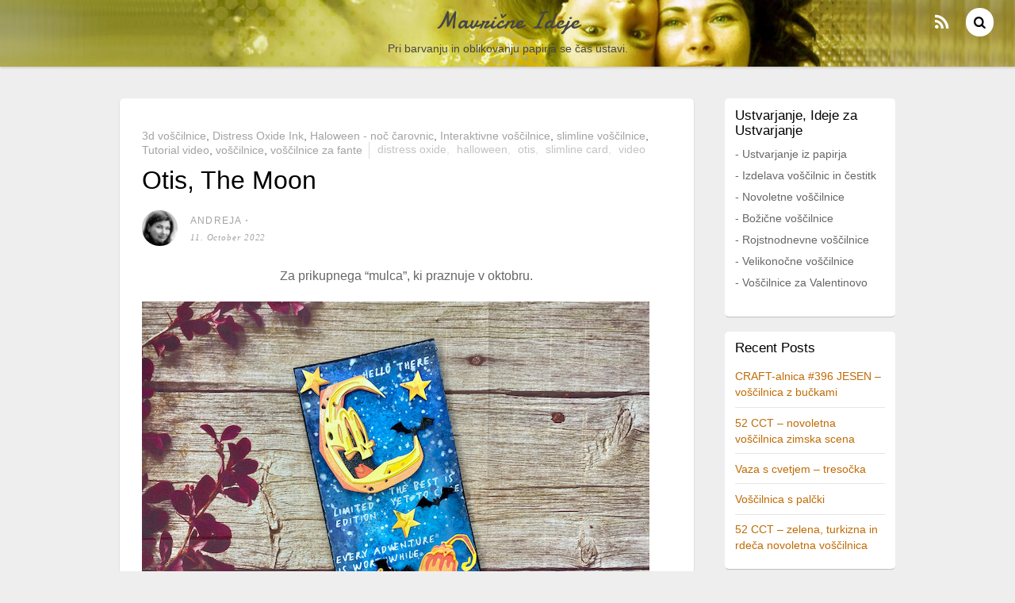

--- FILE ---
content_type: text/html; charset=UTF-8
request_url: https://www.mavricneideje.si/2022/otis-the-moon/
body_size: 20408
content:
<!DOCTYPE html>
<html dir="ltr" lang="sl" prefix="og: https://ogp.me/ns#" id="html">
<head>
        <meta charset="UTF-8">
        <meta name="viewport" content="width=device-width, initial-scale=1, minimum-scale=1">
        <style id="tb_inline_styles" data-no-optimize="1">.tb_animation_on{overflow-x:hidden}.themify_builder .wow{visibility:hidden;animation-fill-mode:both}[data-tf-animation]{will-change:transform,opacity,visibility}.themify_builder .tf_lax_done{transition-duration:.8s;transition-timing-function:cubic-bezier(.165,.84,.44,1)}[data-sticky-active].tb_sticky_scroll_active{z-index:1}[data-sticky-active].tb_sticky_scroll_active .hide-on-stick{display:none}@media(min-width:1281px){.hide-desktop{width:0!important;height:0!important;padding:0!important;visibility:hidden!important;margin:0!important;display:table-column!important;background:0!important;content-visibility:hidden;overflow:hidden!important}}@media(min-width:769px) and (max-width:1280px){.hide-tablet_landscape{width:0!important;height:0!important;padding:0!important;visibility:hidden!important;margin:0!important;display:table-column!important;background:0!important;content-visibility:hidden;overflow:hidden!important}}@media(min-width:681px) and (max-width:768px){.hide-tablet{width:0!important;height:0!important;padding:0!important;visibility:hidden!important;margin:0!important;display:table-column!important;background:0!important;content-visibility:hidden;overflow:hidden!important}}@media(max-width:680px){.hide-mobile{width:0!important;height:0!important;padding:0!important;visibility:hidden!important;margin:0!important;display:table-column!important;background:0!important;content-visibility:hidden;overflow:hidden!important}}div.row_inner,div.module_subrow{--gutter:3.2%;--narrow:1.6%;--none:0%;}@media(max-width:768px){div.module-gallery-grid{--galn:var(--galt)}}@media(max-width:680px){
                .themify_map.tf_map_loaded{width:100%!important}
                .ui.builder_button,.ui.nav li a{padding:.525em 1.15em}
                .fullheight>.row_inner:not(.tb_col_count_1){min-height:0}
                div.module-gallery-grid{--galn:var(--galm);gap:8px}
            }</style><noscript><style>.themify_builder .wow,.wow .tf_lazy{visibility:visible!important}</style></noscript>            <style id="tf_lazy_style" data-no-optimize="1">
                .tf_svg_lazy{
                    content-visibility:auto;
                    background-size:100% 25%!important;
                    background-repeat:no-repeat!important;
                    background-position:0 0, 0 33.4%,0 66.6%,0 100%!important;
                    transition:filter .3s linear!important;
                    filter:blur(25px)!important;                    transform:translateZ(0)
                }
                .tf_svg_lazy_loaded{
                    filter:blur(0)!important
                }
                [data-lazy]:is(.module,.module_row:not(.tb_first)),.module[data-lazy] .ui,.module_row[data-lazy]:not(.tb_first):is(>.row_inner,.module_column[data-lazy],.module_subrow[data-lazy]){
                    background-image:none!important
                }
            </style>
            <noscript>
                <style>
                    .tf_svg_lazy{
                        display:none!important
                    }
                </style>
            </noscript>
                    <style id="tf_lazy_common" data-no-optimize="1">
                        img{
                max-width:100%;
                height:auto
            }
                                    :where(.tf_in_flx,.tf_flx){display:inline-flex;flex-wrap:wrap;place-items:center}
            .tf_fa,:is(em,i) tf-lottie{display:inline-block;vertical-align:middle}:is(em,i) tf-lottie{width:1.5em;height:1.5em}.tf_fa{width:1em;height:1em;stroke-width:0;stroke:currentColor;overflow:visible;fill:currentColor;pointer-events:none;text-rendering:optimizeSpeed;buffered-rendering:static}#tf_svg symbol{overflow:visible}:where(.tf_lazy){position:relative;visibility:visible;display:block;opacity:.3}.wow .tf_lazy:not(.tf_swiper-slide){visibility:hidden;opacity:1}div.tf_audio_lazy audio{visibility:hidden;height:0;display:inline}.mejs-container{visibility:visible}.tf_iframe_lazy{transition:opacity .3s ease-in-out;min-height:10px}:where(.tf_flx),.tf_swiper-wrapper{display:flex}.tf_swiper-slide{flex-shrink:0;opacity:0;width:100%;height:100%}.tf_swiper-wrapper>br,.tf_lazy.tf_swiper-wrapper .tf_lazy:after,.tf_lazy.tf_swiper-wrapper .tf_lazy:before{display:none}.tf_lazy:after,.tf_lazy:before{content:'';display:inline-block;position:absolute;width:10px!important;height:10px!important;margin:0 3px;top:50%!important;inset-inline:auto 50%!important;border-radius:100%;background-color:currentColor;visibility:visible;animation:tf-hrz-loader infinite .75s cubic-bezier(.2,.68,.18,1.08)}.tf_lazy:after{width:6px!important;height:6px!important;inset-inline:50% auto!important;margin-top:3px;animation-delay:-.4s}@keyframes tf-hrz-loader{0%,100%{transform:scale(1);opacity:1}50%{transform:scale(.1);opacity:.6}}.tf_lazy_lightbox{position:fixed;background:rgba(11,11,11,.8);color:#ccc;top:0;left:0;display:flex;align-items:center;justify-content:center;z-index:999}.tf_lazy_lightbox .tf_lazy:after,.tf_lazy_lightbox .tf_lazy:before{background:#fff}.tf_vd_lazy,tf-lottie{display:flex;flex-wrap:wrap}tf-lottie{aspect-ratio:1.777}.tf_w.tf_vd_lazy video{width:100%;height:auto;position:static;object-fit:cover}
        </style>
        <title>Otis, The Moon</title>
	<style>img:is([sizes="auto" i], [sizes^="auto," i]) { contain-intrinsic-size: 3000px 1500px }</style>
	
		<!-- All in One SEO 4.8.1.1 - aioseo.com -->
	<meta name="description" content="Za prikupnega &quot;mulca&quot;, ki praznuje v oktobru." />
	<meta name="robots" content="max-image-preview:large" />
	<meta name="author" content="Andreja"/>
	<meta name="keywords" content="distress oxide,halloween,otis,slimline card,video" />
	<link rel="canonical" href="https://www.mavricneideje.si/2022/otis-the-moon/" />
	<meta name="generator" content="All in One SEO (AIOSEO) 4.8.1.1" />
		<meta property="og:locale" content="en_US" />
		<meta property="og:site_name" content="Mavrične Ideje | Pri barvanju in oblikovanju papirja se čas ustavi." />
		<meta property="og:type" content="article" />
		<meta property="og:title" content="Otis, The Moon" />
		<meta property="og:description" content="Za prikupnega &quot;mulca&quot;, ki praznuje v oktobru." />
		<meta property="og:url" content="https://www.mavricneideje.si/2022/otis-the-moon/" />
		<meta property="article:published_time" content="2022-10-11T05:00:00+00:00" />
		<meta property="article:modified_time" content="2022-10-11T20:36:10+00:00" />
		<meta name="twitter:card" content="summary" />
		<meta name="twitter:title" content="Otis, The Moon" />
		<meta name="twitter:description" content="Za prikupnega &quot;mulca&quot;, ki praznuje v oktobru." />
		<script type="application/ld+json" class="aioseo-schema">
			{"@context":"https:\/\/schema.org","@graph":[{"@type":"Article","@id":"https:\/\/www.mavricneideje.si\/2022\/otis-the-moon\/#article","name":"Otis, The Moon","headline":"Otis, The Moon","author":{"@id":"https:\/\/www.mavricneideje.si\/author\/andreja\/#author"},"publisher":{"@id":"https:\/\/www.mavricneideje.si\/#organization"},"image":{"@type":"ImageObject","url":"https:\/\/www.mavricneideje.si\/wp-content\/uploads\/2022\/10\/slimline-card-Otis.jpg","@id":"https:\/\/www.mavricneideje.si\/2022\/otis-the-moon\/#articleImage","width":640,"height":480},"datePublished":"2022-10-11T07:00:00+02:00","dateModified":"2022-10-11T22:36:10+02:00","inLanguage":"sl","mainEntityOfPage":{"@id":"https:\/\/www.mavricneideje.si\/2022\/otis-the-moon\/#webpage"},"isPartOf":{"@id":"https:\/\/www.mavricneideje.si\/2022\/otis-the-moon\/#webpage"},"articleSection":"3d vo\u0161\u010dilnice, Distress Oxide Ink, Haloween - no\u010d \u010darovnic, Interaktivne vo\u0161\u010dilnice, slimline vo\u0161\u010dilnice, Tutorial video, vo\u0161\u010dilnice, vo\u0161\u010dilnice za fante, distress oxide, halloween, otis, slimline card, video"},{"@type":"BreadcrumbList","@id":"https:\/\/www.mavricneideje.si\/2022\/otis-the-moon\/#breadcrumblist","itemListElement":[{"@type":"ListItem","@id":"https:\/\/www.mavricneideje.si\/#listItem","position":1,"name":"Home","item":"https:\/\/www.mavricneideje.si\/","nextItem":{"@type":"ListItem","@id":"https:\/\/www.mavricneideje.si\/2022\/#listItem","name":"2022"}},{"@type":"ListItem","@id":"https:\/\/www.mavricneideje.si\/2022\/#listItem","position":2,"name":"2022","item":"https:\/\/www.mavricneideje.si\/2022\/","nextItem":{"@type":"ListItem","@id":"https:\/\/www.mavricneideje.si\/2022\/otis-the-moon\/#listItem","name":"Otis, The Moon"},"previousItem":{"@type":"ListItem","@id":"https:\/\/www.mavricneideje.si\/#listItem","name":"Home"}},{"@type":"ListItem","@id":"https:\/\/www.mavricneideje.si\/2022\/otis-the-moon\/#listItem","position":3,"name":"Otis, The Moon","previousItem":{"@type":"ListItem","@id":"https:\/\/www.mavricneideje.si\/2022\/#listItem","name":"2022"}}]},{"@type":"Organization","@id":"https:\/\/www.mavricneideje.si\/#organization","name":"Mavri\u010dne Ideje","description":"Pri barvanju in oblikovanju papirja se \u010das ustavi.","url":"https:\/\/www.mavricneideje.si\/"},{"@type":"Person","@id":"https:\/\/www.mavricneideje.si\/author\/andreja\/#author","url":"https:\/\/www.mavricneideje.si\/author\/andreja\/","name":"Andreja","image":{"@type":"ImageObject","@id":"https:\/\/www.mavricneideje.si\/2022\/otis-the-moon\/#authorImage","url":"https:\/\/secure.gravatar.com\/avatar\/a31bb29842a7db0193e0e3a9295f7613?s=96&d=mm&r=g","width":96,"height":96,"caption":"Andreja"}},{"@type":"WebPage","@id":"https:\/\/www.mavricneideje.si\/2022\/otis-the-moon\/#webpage","url":"https:\/\/www.mavricneideje.si\/2022\/otis-the-moon\/","name":"Otis, The Moon","description":"Za prikupnega \"mulca\", ki praznuje v oktobru.","inLanguage":"sl","isPartOf":{"@id":"https:\/\/www.mavricneideje.si\/#website"},"breadcrumb":{"@id":"https:\/\/www.mavricneideje.si\/2022\/otis-the-moon\/#breadcrumblist"},"author":{"@id":"https:\/\/www.mavricneideje.si\/author\/andreja\/#author"},"creator":{"@id":"https:\/\/www.mavricneideje.si\/author\/andreja\/#author"},"datePublished":"2022-10-11T07:00:00+02:00","dateModified":"2022-10-11T22:36:10+02:00"},{"@type":"WebSite","@id":"https:\/\/www.mavricneideje.si\/#website","url":"https:\/\/www.mavricneideje.si\/","name":"Mavri\u010dne Ideje","description":"Pri barvanju in oblikovanju papirja se \u010das ustavi.","inLanguage":"sl","publisher":{"@id":"https:\/\/www.mavricneideje.si\/#organization"}}]}
		</script>
		<!-- All in One SEO -->

<link rel="alternate" type="application/rss+xml" title="Mavrične Ideje &raquo; Feed" href="https://www.mavricneideje.si/feed/" />
<link rel="alternate" type="application/rss+xml" title="Mavrične Ideje &raquo; Comments Feed" href="https://www.mavricneideje.si/comments/feed/" />
<link rel="alternate" type="application/rss+xml" title="Mavrične Ideje &raquo; Otis, The Moon Comments Feed" href="https://www.mavricneideje.si/2022/otis-the-moon/feed/" />
		<!-- This site uses the Google Analytics by MonsterInsights plugin v9.4.1 - Using Analytics tracking - https://www.monsterinsights.com/ -->
		<!-- Note: MonsterInsights is not currently configured on this site. The site owner needs to authenticate with Google Analytics in the MonsterInsights settings panel. -->
					<!-- No tracking code set -->
				<!-- / Google Analytics by MonsterInsights -->
		<link rel="preload" href="https://www.mavricneideje.si/wp-content/plugins/reviews-feed/assets/css/sbr-styles.css?ver=2.1.0" as="style"><link rel='stylesheet' id='sbr_styles-css' href='https://www.mavricneideje.si/wp-content/plugins/reviews-feed/assets/css/sbr-styles.css?ver=2.1.0' media='all' />
<link rel="preload" href="https://www.mavricneideje.si/wp-content/plugins/instagram-feed/css/sbi-styles.min.css?ver=6.8.0" as="style"><link rel='stylesheet' id='sbi_styles-css' href='https://www.mavricneideje.si/wp-content/plugins/instagram-feed/css/sbi-styles.min.css?ver=6.8.0' media='all' />
<style id='global-styles-inline-css'>
:root{--wp--preset--aspect-ratio--square: 1;--wp--preset--aspect-ratio--4-3: 4/3;--wp--preset--aspect-ratio--3-4: 3/4;--wp--preset--aspect-ratio--3-2: 3/2;--wp--preset--aspect-ratio--2-3: 2/3;--wp--preset--aspect-ratio--16-9: 16/9;--wp--preset--aspect-ratio--9-16: 9/16;--wp--preset--color--black: #000000;--wp--preset--color--cyan-bluish-gray: #abb8c3;--wp--preset--color--white: #ffffff;--wp--preset--color--pale-pink: #f78da7;--wp--preset--color--vivid-red: #cf2e2e;--wp--preset--color--luminous-vivid-orange: #ff6900;--wp--preset--color--luminous-vivid-amber: #fcb900;--wp--preset--color--light-green-cyan: #7bdcb5;--wp--preset--color--vivid-green-cyan: #00d084;--wp--preset--color--pale-cyan-blue: #8ed1fc;--wp--preset--color--vivid-cyan-blue: #0693e3;--wp--preset--color--vivid-purple: #9b51e0;--wp--preset--gradient--vivid-cyan-blue-to-vivid-purple: linear-gradient(135deg,rgba(6,147,227,1) 0%,rgb(155,81,224) 100%);--wp--preset--gradient--light-green-cyan-to-vivid-green-cyan: linear-gradient(135deg,rgb(122,220,180) 0%,rgb(0,208,130) 100%);--wp--preset--gradient--luminous-vivid-amber-to-luminous-vivid-orange: linear-gradient(135deg,rgba(252,185,0,1) 0%,rgba(255,105,0,1) 100%);--wp--preset--gradient--luminous-vivid-orange-to-vivid-red: linear-gradient(135deg,rgba(255,105,0,1) 0%,rgb(207,46,46) 100%);--wp--preset--gradient--very-light-gray-to-cyan-bluish-gray: linear-gradient(135deg,rgb(238,238,238) 0%,rgb(169,184,195) 100%);--wp--preset--gradient--cool-to-warm-spectrum: linear-gradient(135deg,rgb(74,234,220) 0%,rgb(151,120,209) 20%,rgb(207,42,186) 40%,rgb(238,44,130) 60%,rgb(251,105,98) 80%,rgb(254,248,76) 100%);--wp--preset--gradient--blush-light-purple: linear-gradient(135deg,rgb(255,206,236) 0%,rgb(152,150,240) 100%);--wp--preset--gradient--blush-bordeaux: linear-gradient(135deg,rgb(254,205,165) 0%,rgb(254,45,45) 50%,rgb(107,0,62) 100%);--wp--preset--gradient--luminous-dusk: linear-gradient(135deg,rgb(255,203,112) 0%,rgb(199,81,192) 50%,rgb(65,88,208) 100%);--wp--preset--gradient--pale-ocean: linear-gradient(135deg,rgb(255,245,203) 0%,rgb(182,227,212) 50%,rgb(51,167,181) 100%);--wp--preset--gradient--electric-grass: linear-gradient(135deg,rgb(202,248,128) 0%,rgb(113,206,126) 100%);--wp--preset--gradient--midnight: linear-gradient(135deg,rgb(2,3,129) 0%,rgb(40,116,252) 100%);--wp--preset--font-size--small: 13px;--wp--preset--font-size--medium: clamp(14px, 0.875rem + ((1vw - 3.2px) * 0.469), 20px);--wp--preset--font-size--large: clamp(22.041px, 1.378rem + ((1vw - 3.2px) * 1.091), 36px);--wp--preset--font-size--x-large: clamp(25.014px, 1.563rem + ((1vw - 3.2px) * 1.327), 42px);--wp--preset--font-family--system-font: -apple-system,BlinkMacSystemFont,"Segoe UI",Roboto,Oxygen-Sans,Ubuntu,Cantarell,"Helvetica Neue",sans-serif;--wp--preset--spacing--20: 0.44rem;--wp--preset--spacing--30: 0.67rem;--wp--preset--spacing--40: 1rem;--wp--preset--spacing--50: 1.5rem;--wp--preset--spacing--60: 2.25rem;--wp--preset--spacing--70: 3.38rem;--wp--preset--spacing--80: 5.06rem;--wp--preset--shadow--natural: 6px 6px 9px rgba(0, 0, 0, 0.2);--wp--preset--shadow--deep: 12px 12px 50px rgba(0, 0, 0, 0.4);--wp--preset--shadow--sharp: 6px 6px 0px rgba(0, 0, 0, 0.2);--wp--preset--shadow--outlined: 6px 6px 0px -3px rgba(255, 255, 255, 1), 6px 6px rgba(0, 0, 0, 1);--wp--preset--shadow--crisp: 6px 6px 0px rgba(0, 0, 0, 1);}:where(body) { margin: 0; }.wp-site-blocks > .alignleft { float: left; margin-right: 2em; }.wp-site-blocks > .alignright { float: right; margin-left: 2em; }.wp-site-blocks > .aligncenter { justify-content: center; margin-left: auto; margin-right: auto; }:where(.wp-site-blocks) > * { margin-block-start: 24px; margin-block-end: 0; }:where(.wp-site-blocks) > :first-child { margin-block-start: 0; }:where(.wp-site-blocks) > :last-child { margin-block-end: 0; }:root { --wp--style--block-gap: 24px; }:root :where(.is-layout-flow) > :first-child{margin-block-start: 0;}:root :where(.is-layout-flow) > :last-child{margin-block-end: 0;}:root :where(.is-layout-flow) > *{margin-block-start: 24px;margin-block-end: 0;}:root :where(.is-layout-constrained) > :first-child{margin-block-start: 0;}:root :where(.is-layout-constrained) > :last-child{margin-block-end: 0;}:root :where(.is-layout-constrained) > *{margin-block-start: 24px;margin-block-end: 0;}:root :where(.is-layout-flex){gap: 24px;}:root :where(.is-layout-grid){gap: 24px;}.is-layout-flow > .alignleft{float: left;margin-inline-start: 0;margin-inline-end: 2em;}.is-layout-flow > .alignright{float: right;margin-inline-start: 2em;margin-inline-end: 0;}.is-layout-flow > .aligncenter{margin-left: auto !important;margin-right: auto !important;}.is-layout-constrained > .alignleft{float: left;margin-inline-start: 0;margin-inline-end: 2em;}.is-layout-constrained > .alignright{float: right;margin-inline-start: 2em;margin-inline-end: 0;}.is-layout-constrained > .aligncenter{margin-left: auto !important;margin-right: auto !important;}.is-layout-constrained > :where(:not(.alignleft):not(.alignright):not(.alignfull)){margin-left: auto !important;margin-right: auto !important;}body .is-layout-flex{display: flex;}.is-layout-flex{flex-wrap: wrap;align-items: center;}.is-layout-flex > :is(*, div){margin: 0;}body .is-layout-grid{display: grid;}.is-layout-grid > :is(*, div){margin: 0;}body{font-family: var(--wp--preset--font-family--system-font);font-size: var(--wp--preset--font-size--medium);line-height: 1.6;padding-top: 0px;padding-right: 0px;padding-bottom: 0px;padding-left: 0px;}a:where(:not(.wp-element-button)){text-decoration: underline;}:root :where(.wp-element-button, .wp-block-button__link){background-color: #32373c;border-width: 0;color: #fff;font-family: inherit;font-size: inherit;line-height: inherit;padding: calc(0.667em + 2px) calc(1.333em + 2px);text-decoration: none;}.has-black-color{color: var(--wp--preset--color--black) !important;}.has-cyan-bluish-gray-color{color: var(--wp--preset--color--cyan-bluish-gray) !important;}.has-white-color{color: var(--wp--preset--color--white) !important;}.has-pale-pink-color{color: var(--wp--preset--color--pale-pink) !important;}.has-vivid-red-color{color: var(--wp--preset--color--vivid-red) !important;}.has-luminous-vivid-orange-color{color: var(--wp--preset--color--luminous-vivid-orange) !important;}.has-luminous-vivid-amber-color{color: var(--wp--preset--color--luminous-vivid-amber) !important;}.has-light-green-cyan-color{color: var(--wp--preset--color--light-green-cyan) !important;}.has-vivid-green-cyan-color{color: var(--wp--preset--color--vivid-green-cyan) !important;}.has-pale-cyan-blue-color{color: var(--wp--preset--color--pale-cyan-blue) !important;}.has-vivid-cyan-blue-color{color: var(--wp--preset--color--vivid-cyan-blue) !important;}.has-vivid-purple-color{color: var(--wp--preset--color--vivid-purple) !important;}.has-black-background-color{background-color: var(--wp--preset--color--black) !important;}.has-cyan-bluish-gray-background-color{background-color: var(--wp--preset--color--cyan-bluish-gray) !important;}.has-white-background-color{background-color: var(--wp--preset--color--white) !important;}.has-pale-pink-background-color{background-color: var(--wp--preset--color--pale-pink) !important;}.has-vivid-red-background-color{background-color: var(--wp--preset--color--vivid-red) !important;}.has-luminous-vivid-orange-background-color{background-color: var(--wp--preset--color--luminous-vivid-orange) !important;}.has-luminous-vivid-amber-background-color{background-color: var(--wp--preset--color--luminous-vivid-amber) !important;}.has-light-green-cyan-background-color{background-color: var(--wp--preset--color--light-green-cyan) !important;}.has-vivid-green-cyan-background-color{background-color: var(--wp--preset--color--vivid-green-cyan) !important;}.has-pale-cyan-blue-background-color{background-color: var(--wp--preset--color--pale-cyan-blue) !important;}.has-vivid-cyan-blue-background-color{background-color: var(--wp--preset--color--vivid-cyan-blue) !important;}.has-vivid-purple-background-color{background-color: var(--wp--preset--color--vivid-purple) !important;}.has-black-border-color{border-color: var(--wp--preset--color--black) !important;}.has-cyan-bluish-gray-border-color{border-color: var(--wp--preset--color--cyan-bluish-gray) !important;}.has-white-border-color{border-color: var(--wp--preset--color--white) !important;}.has-pale-pink-border-color{border-color: var(--wp--preset--color--pale-pink) !important;}.has-vivid-red-border-color{border-color: var(--wp--preset--color--vivid-red) !important;}.has-luminous-vivid-orange-border-color{border-color: var(--wp--preset--color--luminous-vivid-orange) !important;}.has-luminous-vivid-amber-border-color{border-color: var(--wp--preset--color--luminous-vivid-amber) !important;}.has-light-green-cyan-border-color{border-color: var(--wp--preset--color--light-green-cyan) !important;}.has-vivid-green-cyan-border-color{border-color: var(--wp--preset--color--vivid-green-cyan) !important;}.has-pale-cyan-blue-border-color{border-color: var(--wp--preset--color--pale-cyan-blue) !important;}.has-vivid-cyan-blue-border-color{border-color: var(--wp--preset--color--vivid-cyan-blue) !important;}.has-vivid-purple-border-color{border-color: var(--wp--preset--color--vivid-purple) !important;}.has-vivid-cyan-blue-to-vivid-purple-gradient-background{background: var(--wp--preset--gradient--vivid-cyan-blue-to-vivid-purple) !important;}.has-light-green-cyan-to-vivid-green-cyan-gradient-background{background: var(--wp--preset--gradient--light-green-cyan-to-vivid-green-cyan) !important;}.has-luminous-vivid-amber-to-luminous-vivid-orange-gradient-background{background: var(--wp--preset--gradient--luminous-vivid-amber-to-luminous-vivid-orange) !important;}.has-luminous-vivid-orange-to-vivid-red-gradient-background{background: var(--wp--preset--gradient--luminous-vivid-orange-to-vivid-red) !important;}.has-very-light-gray-to-cyan-bluish-gray-gradient-background{background: var(--wp--preset--gradient--very-light-gray-to-cyan-bluish-gray) !important;}.has-cool-to-warm-spectrum-gradient-background{background: var(--wp--preset--gradient--cool-to-warm-spectrum) !important;}.has-blush-light-purple-gradient-background{background: var(--wp--preset--gradient--blush-light-purple) !important;}.has-blush-bordeaux-gradient-background{background: var(--wp--preset--gradient--blush-bordeaux) !important;}.has-luminous-dusk-gradient-background{background: var(--wp--preset--gradient--luminous-dusk) !important;}.has-pale-ocean-gradient-background{background: var(--wp--preset--gradient--pale-ocean) !important;}.has-electric-grass-gradient-background{background: var(--wp--preset--gradient--electric-grass) !important;}.has-midnight-gradient-background{background: var(--wp--preset--gradient--midnight) !important;}.has-small-font-size{font-size: var(--wp--preset--font-size--small) !important;}.has-medium-font-size{font-size: var(--wp--preset--font-size--medium) !important;}.has-large-font-size{font-size: var(--wp--preset--font-size--large) !important;}.has-x-large-font-size{font-size: var(--wp--preset--font-size--x-large) !important;}.has-system-font-font-family{font-family: var(--wp--preset--font-family--system-font) !important;}
:root :where(.wp-block-pullquote){font-size: clamp(0.984em, 0.984rem + ((1vw - 0.2em) * 0.645), 1.5em);line-height: 1.6;}
</style>
<link rel="preload" href="https://www.mavricneideje.si/wp-content/plugins/adsense-plugin/css/adsns.css?ver=1.50" as="style"><link rel='stylesheet' id='adsns_css-css' href='https://www.mavricneideje.si/wp-content/plugins/adsense-plugin/css/adsns.css?ver=1.50' media='all' />
<link rel="preload" href="https://www.mavricneideje.si/wp-content/plugins/contact-form-7/includes/css/styles.css?ver=6.0.5" as="style"><link rel='stylesheet' id='contact-form-7-css' href='https://www.mavricneideje.si/wp-content/plugins/contact-form-7/includes/css/styles.css?ver=6.0.5' media='all' />
<link rel="preload" href="https://www.mavricneideje.si/wp-content/plugins/custom-twitter-feeds/css/ctf-styles.min.css?ver=2.3.0" as="style"><link rel='stylesheet' id='ctf_styles-css' href='https://www.mavricneideje.si/wp-content/plugins/custom-twitter-feeds/css/ctf-styles.min.css?ver=2.3.0' media='all' />
<link rel="preload" href="https://www.mavricneideje.si/wp-content/plugins/custom-facebook-feed/assets/css/cff-style.min.css?ver=4.3.0" as="style"><link rel='stylesheet' id='cff-css' href='https://www.mavricneideje.si/wp-content/plugins/custom-facebook-feed/assets/css/cff-style.min.css?ver=4.3.0' media='all' />
<link rel="preload" href="https://www.mavricneideje.si/wp-content/plugins/custom-facebook-feed/assets/css/font-awesome.min.css?ver=4.7.0" as="style"><link rel='stylesheet' id='sb-font-awesome-css' href='https://www.mavricneideje.si/wp-content/plugins/custom-facebook-feed/assets/css/font-awesome.min.css?ver=4.7.0' media='all' />
<style id='akismet-widget-style-inline-css'>

			.a-stats {
				--akismet-color-mid-green: #357b49;
				--akismet-color-white: #fff;
				--akismet-color-light-grey: #f6f7f7;

				max-width: 350px;
				width: auto;
			}

			.a-stats * {
				all: unset;
				box-sizing: border-box;
			}

			.a-stats strong {
				font-weight: 600;
			}

			.a-stats a.a-stats__link,
			.a-stats a.a-stats__link:visited,
			.a-stats a.a-stats__link:active {
				background: var(--akismet-color-mid-green);
				border: none;
				box-shadow: none;
				border-radius: 8px;
				color: var(--akismet-color-white);
				cursor: pointer;
				display: block;
				font-family: -apple-system, BlinkMacSystemFont, 'Segoe UI', 'Roboto', 'Oxygen-Sans', 'Ubuntu', 'Cantarell', 'Helvetica Neue', sans-serif;
				font-weight: 500;
				padding: 12px;
				text-align: center;
				text-decoration: none;
				transition: all 0.2s ease;
			}

			/* Extra specificity to deal with TwentyTwentyOne focus style */
			.widget .a-stats a.a-stats__link:focus {
				background: var(--akismet-color-mid-green);
				color: var(--akismet-color-white);
				text-decoration: none;
			}

			.a-stats a.a-stats__link:hover {
				filter: brightness(110%);
				box-shadow: 0 4px 12px rgba(0, 0, 0, 0.06), 0 0 2px rgba(0, 0, 0, 0.16);
			}

			.a-stats .count {
				color: var(--akismet-color-white);
				display: block;
				font-size: 1.5em;
				line-height: 1.4;
				padding: 0 13px;
				white-space: nowrap;
			}
		
</style>
<link rel="preload" href="https://www.mavricneideje.si/wp-content/plugins/add-to-any/addtoany.min.css?ver=1.16" as="style"><link rel='stylesheet' id='addtoany-css' href='https://www.mavricneideje.si/wp-content/plugins/add-to-any/addtoany.min.css?ver=1.16' media='all' />
<link rel="preload" href="https://www.mavricneideje.si/wp-content/plugins/wp-featherlight/css/wp-featherlight.min.css?ver=1.3.4" as="style"><link rel='stylesheet' id='wp-featherlight-css' href='https://www.mavricneideje.si/wp-content/plugins/wp-featherlight/css/wp-featherlight.min.css?ver=1.3.4' media='all' />
<script src="https://www.mavricneideje.si/wp-includes/js/jquery/jquery.min.js?ver=3.7.1" id="jquery-core-js"></script>
<script src="https://www.mavricneideje.si/wp-includes/js/jquery/jquery-migrate.min.js?ver=3.4.1" id="jquery-migrate-js"></script>
<script id="addtoany-core-js-before">
window.a2a_config=window.a2a_config||{};a2a_config.callbacks=[];a2a_config.overlays=[];a2a_config.templates={};a2a_localize = {
	Share: "Share",
	Save: "Save",
	Subscribe: "Subscribe",
	Email: "Email",
	Bookmark: "Bookmark",
	ShowAll: "Show all",
	ShowLess: "Show less",
	FindServices: "Find service(s)",
	FindAnyServiceToAddTo: "Instantly find any service to add to",
	PoweredBy: "Powered by",
	ShareViaEmail: "Share via email",
	SubscribeViaEmail: "Subscribe via email",
	BookmarkInYourBrowser: "Bookmark in your browser",
	BookmarkInstructions: "Press Ctrl+D or \u2318+D to bookmark this page",
	AddToYourFavorites: "Add to your favorites",
	SendFromWebOrProgram: "Send from any email address or email program",
	EmailProgram: "Email program",
	More: "More&#8230;",
	ThanksForSharing: "Thanks for sharing!",
	ThanksForFollowing: "Thanks for following!"
};
</script>
<script defer src="https://static.addtoany.com/menu/page.js" id="addtoany-core-js"></script>
<script defer src="https://www.mavricneideje.si/wp-content/plugins/add-to-any/addtoany.min.js?ver=1.1" id="addtoany-jquery-js"></script>
<link rel="https://api.w.org/" href="https://www.mavricneideje.si/wp-json/" /><link rel="alternate" title="JSON" type="application/json" href="https://www.mavricneideje.si/wp-json/wp/v2/posts/14208" /><link rel="EditURI" type="application/rsd+xml" title="RSD" href="https://www.mavricneideje.si/xmlrpc.php?rsd" />
<meta name="generator" content="WordPress 6.7.4" />
<link rel='shortlink' href='https://www.mavricneideje.si/?p=14208' />
<link rel="alternate" title="oEmbed (JSON)" type="application/json+oembed" href="https://www.mavricneideje.si/wp-json/oembed/1.0/embed?url=https%3A%2F%2Fwww.mavricneideje.si%2F2022%2Fotis-the-moon%2F" />
<link rel="alternate" title="oEmbed (XML)" type="text/xml+oembed" href="https://www.mavricneideje.si/wp-json/oembed/1.0/embed?url=https%3A%2F%2Fwww.mavricneideje.si%2F2022%2Fotis-the-moon%2F&#038;format=xml" />
<script type='text/javascript'>
window.___gcfg = {lang: 'en'};
(function() 
{var po = document.createElement('script');
po.type = 'text/javascript'; po.async = true;po.src = 'https://apis.google.com/js/plusone.js';
var s = document.getElementsByTagName('script')[0];
s.parentNode.insertBefore(po, s);
})();</script><link rel="prefetch" href="https://www.mavricneideje.si/wp-content/themes/pinboard/js/themify-script.js?ver=7.5.8" as="script" fetchpriority="low"><link rel="prefetch" href="https://www.mavricneideje.si/wp-content/themes/pinboard/themify/js/modules/isotop.js?ver=8.1.8" as="script" fetchpriority="low"><link rel="preload" href="https://www.mavricneideje.si/wp-content/uploads/2022/10/slimline-card-Otis.jpg" as="image" imagesrcset="https://www.mavricneideje.si/wp-content/uploads/2022/10/slimline-card-Otis.jpg 640w, https://www.mavricneideje.si/wp-content/uploads/2022/10/slimline-card-Otis-300x225.jpg 300w" imagesizes="(max-width: 640px) 100vw, 640px" fetchpriority="high"><style id="tf_gf_fonts_style">@font-face{font-family:'Damion';font-display:swap;src:url(https://fonts.gstatic.com/s/damion/v15/hv-XlzJ3KEUe_YZkZGw2ATE.woff2) format('woff2');unicode-range:U+0100-02BA,U+02BD-02C5,U+02C7-02CC,U+02CE-02D7,U+02DD-02FF,U+0304,U+0308,U+0329,U+1D00-1DBF,U+1E00-1E9F,U+1EF2-1EFF,U+2020,U+20A0-20AB,U+20AD-20C0,U+2113,U+2C60-2C7F,U+A720-A7FF;}@font-face{font-family:'Damion';font-display:swap;src:url(https://fonts.gstatic.com/s/damion/v15/hv-XlzJ3KEUe_YZkamw2.woff2) format('woff2');unicode-range:U+0000-00FF,U+0131,U+0152-0153,U+02BB-02BC,U+02C6,U+02DA,U+02DC,U+0304,U+0308,U+0329,U+2000-206F,U+20AC,U+2122,U+2191,U+2193,U+2212,U+2215,U+FEFF,U+FFFD;}</style><link rel="preload" fetchpriority="high" href="https://www.mavricneideje.si/wp-content/uploads/themify-concate/4038289736/themify-4089381666.css" as="style"><link fetchpriority="high" id="themify_concate-css" rel="stylesheet" href="https://www.mavricneideje.si/wp-content/uploads/themify-concate/4038289736/themify-4089381666.css"></head>

<body data-rsssl=1 class="post-template-default single single-post postid-14208 single-format-standard wp-featherlight-captions skin-default sidebar1 default_width no-home fixed-header-enabled tb_animation_on">

<svg id="tf_svg" style="display:none"><defs></defs></svg><script> </script><div id="pagewrap" class="hfeed site">

	<div id="headerwrap">

				<header id="header" class="pagewidth" itemscope="itemscope" itemtype="https://schema.org/WPHeader">
        	
			<hgroup>
				<div id="site-logo"><a href="https://www.mavricneideje.si" title="Mavrične Ideje"><span>Mavrične Ideje</span></a></div><div id="site-description" class="site-description"><span>Pri barvanju in oblikovanju papirja se čas ustavi.</span></div>			</hgroup>

			<nav id="main-nav-wrap" itemscope="itemscope" itemtype="https://schema.org/SiteNavigationElement">
				<div id="menu-icon" class="mobile-button"></div>
							</nav>
			<!-- /#main-nav -->

			<div id="social-wrap">
									<div id="searchform-wrap">
						<form method="get" id="searchform" action="https://www.mavricneideje.si/">
	<i class="fa fa-search icon-search"></i>
	<input type="text" name="s" id="s" title="Search" value="" />
</form>
					</div>
					<!-- /searchform-wrap -->
				
				<div class="social-widget">
				                <div class="rss"><a href="https://www.mavricneideje.si/feed/">RSS</a></div>
            				</div>
				<!-- /.social-widget -->
			</div>

            		</header>
		<!-- /#header -->
        
	</div>
	<!-- /#headerwrap -->

	<div id="body" class="tf_clearfix">
    <!-- layout -->
<div id="layout" class="pagewidth tf_clearfix">
            <!-- content -->
        <main id="content" class="tf_clearfix">
	    
<article id="post-14208" class="post tf_clearfix post-14208 type-post status-publish format-standard hentry category-3d-voscilnice category-distress-oxide-ink category-haloween-noc-carovnic category-interaktivne-voscilnice category-slimline-voscilnice category-tutorial-video category-voscilnice category-voscilnice-za-fante tag-distress-oxide-2 tag-halloween tag-otis tag-slimline-card tag-video has-post-title has-post-date has-post-category has-post-tag has-post-comment has-post-author ">
	<div class="post-inner">


<div class="post-content">
	
			<p class="post-meta entry-meta">
			<span class="post-category"><a href="https://www.mavricneideje.si/category/3d-voscilnice/" rel="tag" class="term-3d-voscilnice">3d voščilnice</a>, <a href="https://www.mavricneideje.si/category/distress-oxide-ink/" rel="tag" class="term-distress-oxide-ink">Distress Oxide Ink</a>, <a href="https://www.mavricneideje.si/category/haloween-noc-carovnic/" rel="tag" class="term-haloween-noc-carovnic">Haloween - noč čarovnic</a>, <a href="https://www.mavricneideje.si/category/interaktivne-voscilnice/" rel="tag" class="term-interaktivne-voscilnice">Interaktivne voščilnice</a>, <a href="https://www.mavricneideje.si/category/slimline-voscilnice/" rel="tag" class="term-slimline-voscilnice">slimline voščilnice</a>, <a href="https://www.mavricneideje.si/category/tutorial-video/" rel="tag" class="term-tutorial-video">Tutorial video</a>, <a href="https://www.mavricneideje.si/category/voscilnice/" rel="tag" class="term-voscilnice">voščilnice</a>, <a href="https://www.mavricneideje.si/category/voscilnice-za-fante/" rel="tag" class="term-voscilnice-za-fante">voščilnice za fante</a></span>			 <span class="post-tag"><a href="https://www.mavricneideje.si/tag/distress-oxide-2/" rel="tag">distress oxide</a>, <a href="https://www.mavricneideje.si/tag/halloween/" rel="tag">halloween</a>, <a href="https://www.mavricneideje.si/tag/otis/" rel="tag">otis</a>, <a href="https://www.mavricneideje.si/tag/slimline-card/" rel="tag">slimline card</a>, <a href="https://www.mavricneideje.si/tag/video/" rel="tag">video</a> </span>		</p>

	
		<h1 class="post-title entry-title"><a href="https://www.mavricneideje.si/2022/otis-the-moon/">Otis, The Moon</a></h1>
			<p class="author-pic">
			<img alt='' src='https://secure.gravatar.com/avatar/a31bb29842a7db0193e0e3a9295f7613?s=40&#038;d=mm&#038;r=g' srcset='https://secure.gravatar.com/avatar/a31bb29842a7db0193e0e3a9295f7613?s=80&#038;d=mm&#038;r=g 2x' itemprop='image' class='avatar avatar-40 photo' height='40' width='40' decoding='async'/>		</p>

		<span class="post-author">
			<span class="author vcard"><a class="url fn n" href="https://www.mavricneideje.si/author/andreja/" rel="author">Andreja</a></span> 
			<em>&sdot;</em>
		</span>
	
			<time datetime="2022-10-11" class="post-date entry-date updated">11. October 2022</time>
	
	<div class="entry-content">

	        <div class="entry-content">

                                        
<p class="has-text-align-center">Za prikupnega &#8220;mulca&#8221;, ki praznuje v oktobru. </p>



<figure class="wp-block-image size-large"><img data-tf-not-load="1" fetchpriority="high" loading="auto" decoding="auto" fetchpriority="high" decoding="async" width="640" height="480" src="https://www.mavricneideje.si/wp-content/uploads/2022/10/slimline-card-Otis.jpg" alt="" class="wp-image-14209" srcset="https://www.mavricneideje.si/wp-content/uploads/2022/10/slimline-card-Otis.jpg 640w, https://www.mavricneideje.si/wp-content/uploads/2022/10/slimline-card-Otis-300x225.jpg 300w" sizes="(max-width: 640px) 100vw, 640px" /></figure>



<p class="has-text-align-center">Vse elemente sem izrezala iz 300g akvarelnega papirja in jih pobarvala z Distress Oxide inki. </p>



<figure class="wp-block-image size-large"><img data-tf-not-load="1" decoding="async" width="640" height="480" src="https://www.mavricneideje.si/wp-content/uploads/2022/10/otis-die-distress-oxide.jpg" alt="" class="wp-image-14210" srcset="https://www.mavricneideje.si/wp-content/uploads/2022/10/otis-die-distress-oxide.jpg 640w, https://www.mavricneideje.si/wp-content/uploads/2022/10/otis-die-distress-oxide-300x225.jpg 300w" sizes="(max-width: 640px) 100vw, 640px" /></figure>



<figure class="wp-block-image size-large"><img loading="lazy" decoding="async" width="640" height="480" src="https://www.mavricneideje.si/wp-content/uploads/2022/10/distress-oxide-background-sky.jpg" alt="" class="wp-image-14232" srcset="https://www.mavricneideje.si/wp-content/uploads/2022/10/distress-oxide-background-sky.jpg 640w, https://www.mavricneideje.si/wp-content/uploads/2022/10/distress-oxide-background-sky-300x225.jpg 300w" sizes="(max-width: 640px) 100vw, 640px" /></figure>



<p class="has-text-align-center">Na ozadje sem nanesla kapljice mešanice Perfect pearls Confeti white in vode. </p>



<figure class="wp-block-image size-large"><img loading="lazy" decoding="async" width="640" height="480" src="https://www.mavricneideje.si/wp-content/uploads/2022/10/the-bat-slimline-card.jpg" alt="" class="wp-image-14211" srcset="https://www.mavricneideje.si/wp-content/uploads/2022/10/the-bat-slimline-card.jpg 640w, https://www.mavricneideje.si/wp-content/uploads/2022/10/the-bat-slimline-card-300x225.jpg 300w" sizes="(max-width: 640px) 100vw, 640px" /></figure>



<p class="has-text-align-center">Otisa &#8211; luno in eno bučo sem namestila na wobbler &#8211; federček, to je mehanizem, ki omogoča gibanje. Temu lahko glede na obliko motiva prilagodimo velikost.</p>



<div class="wp-block-group is-layout-flow wp-block-group-is-layout-flow"><div class="wp-block-group__inner-container"></div></div>



<figure class="wp-block-gallery columns-2 is-cropped wp-block-gallery-1 is-layout-flex wp-block-gallery-is-layout-flex"><ul class="blocks-gallery-grid"><li class="blocks-gallery-item"><figure><img loading="lazy" decoding="async" width="603" height="603" src="https://www.mavricneideje.si/wp-content/uploads/2022/10/aws006_1-1.jpeg" alt="" data-id="14219" data-full-url="https://www.mavricneideje.si/wp-content/uploads/2022/10/aws006_1-1.jpeg" data-link="https://www.mavricneideje.si/?attachment_id=14219" class="wp-image-14219" srcset="https://www.mavricneideje.si/wp-content/uploads/2022/10/aws006_1-1.jpeg 603w, https://www.mavricneideje.si/wp-content/uploads/2022/10/aws006_1-1-300x300.jpeg 300w, https://www.mavricneideje.si/wp-content/uploads/2022/10/aws006_1-1-150x150.jpeg 150w" sizes="(max-width: 603px) 100vw, 603px" /></figure></li><li class="blocks-gallery-item"><figure><img loading="lazy" decoding="async" width="640" height="480" src="https://www.mavricneideje.si/wp-content/uploads/2022/10/wobblerju-lahko-prilagodiš-velikost-1.jpg" alt="" data-id="14220" data-full-url="https://www.mavricneideje.si/wp-content/uploads/2022/10/wobblerju-lahko-prilagodiš-velikost-1.jpg" data-link="https://www.mavricneideje.si/?attachment_id=14220" class="wp-image-14220" srcset="https://www.mavricneideje.si/wp-content/uploads/2022/10/wobblerju-lahko-prilagodiš-velikost-1.jpg 640w, https://www.mavricneideje.si/wp-content/uploads/2022/10/wobblerju-lahko-prilagodiš-velikost-1-300x225.jpg 300w" sizes="(max-width: 640px) 100vw, 640px" /></figure></li></ul></figure>



<figure class="wp-block-image size-large"><img loading="lazy" decoding="async" width="640" height="480" src="https://www.mavricneideje.si/wp-content/uploads/2022/10/Distress-oxide-and-otis.jpg" alt="" class="wp-image-14231" srcset="https://www.mavricneideje.si/wp-content/uploads/2022/10/Distress-oxide-and-otis.jpg 640w, https://www.mavricneideje.si/wp-content/uploads/2022/10/Distress-oxide-and-otis-300x225.jpg 300w" sizes="(max-width: 640px) 100vw, 640px" /></figure>



<figure class="wp-block-image size-large"><img loading="lazy" decoding="async" width="640" height="480" src="https://www.mavricneideje.si/wp-content/uploads/2022/10/3d-wobbler-card-slimline-halloween.jpg" alt="" class="wp-image-14233" srcset="https://www.mavricneideje.si/wp-content/uploads/2022/10/3d-wobbler-card-slimline-halloween.jpg 640w, https://www.mavricneideje.si/wp-content/uploads/2022/10/3d-wobbler-card-slimline-halloween-300x225.jpg 300w" sizes="(max-width: 640px) 100vw, 640px" /></figure>



<figure class="wp-block-image size-large"><img loading="lazy" decoding="async" width="640" height="480" src="https://www.mavricneideje.si/wp-content/uploads/2022/10/otis-and-the-bat-slimline-card.jpg" alt="" class="wp-image-14212" srcset="https://www.mavricneideje.si/wp-content/uploads/2022/10/otis-and-the-bat-slimline-card.jpg 640w, https://www.mavricneideje.si/wp-content/uploads/2022/10/otis-and-the-bat-slimline-card-300x225.jpg 300w" sizes="(max-width: 640px) 100vw, 640px" /></figure>



<figure class="wp-block-image size-large"><img loading="lazy" decoding="async" width="640" height="480" src="https://www.mavricneideje.si/wp-content/uploads/2022/10/slimline-card-Otis-1.jpg" alt="" class="wp-image-14213" srcset="https://www.mavricneideje.si/wp-content/uploads/2022/10/slimline-card-Otis-1.jpg 640w, https://www.mavricneideje.si/wp-content/uploads/2022/10/slimline-card-Otis-1-300x225.jpg 300w" sizes="(max-width: 640px) 100vw, 640px" /></figure>



<p class="has-text-align-center">Kako mehanizem deluje pa si poglejte v kratkem videu. </p>



<figure class="wp-block-embed-youtube wp-block-embed is-type-video is-provider-youtube wp-embed-aspect-16-9 wp-has-aspect-ratio"><div class="wp-block-embed__wrapper">
<div class="post-video">
<div data-mode="normal" data-oembed="1" data-provider="youtube" id="arve-youtube-rlhmd4xucpe" class="arve">
	<div class="arve-inner">
		<div style="aspect-ratio:233/131" class="arve-embed arve-embed--has-aspect-ratio">
			<div class="arve-ar" style="padding-top:56.223176%"></div>
			<iframe allow="accelerometer &#039;none&#039;;autoplay &#039;none&#039;;camera &#039;none&#039;;ch-ua &#039;none&#039;;clipboard-read &#039;none&#039;;clipboard-write;display-capture &#039;none&#039;;encrypted-media &#039;none&#039;;gamepad &#039;none&#039;;geolocation &#039;none&#039;;gyroscope &#039;none&#039;;hid &#039;none&#039;;identity-credentials-get &#039;none&#039;;idle-detection &#039;none&#039;;keyboard-map &#039;none&#039;;local-fonts &#039;none&#039;;magnetometer &#039;none&#039;;microphone &#039;none&#039;;midi &#039;none&#039;;payment &#039;none&#039;;picture-in-picture;publickey-credentials-create &#039;none&#039;;publickey-credentials-get &#039;none&#039;;screen-wake-lock &#039;none&#039;;serial &#039;none&#039;;sync-xhr;usb &#039;none&#039;;window-management &#039;none&#039;;xr-spatial-tracking &#039;none&#039;;" allowfullscreen="" class="arve-iframe fitvidsignore" credentialless data-arve="arve-youtube-rlhmd4xucpe" data-lenis-prevent="" data-src-no-ap="https://www.youtube-nocookie.com/embed/RlhMD4XUcPE?feature=oembed&amp;iv_load_policy=3&amp;modestbranding=1&amp;rel=0&amp;autohide=1&amp;playsinline=0&amp;autoplay=0" frameborder="0" height="0" loading="lazy" name="" referrerpolicy="strict-origin-when-cross-origin" sandbox="allow-scripts allow-same-origin allow-presentation allow-popups allow-popups-to-escape-sandbox" scrolling="no" src="https://www.youtube-nocookie.com/embed/RlhMD4XUcPE?feature=oembed&#038;iv_load_policy=3&#038;modestbranding=1&#038;rel=0&#038;autohide=1&#038;playsinline=0&#038;autoplay=0" title="" width="0"></iframe>
			
		</div>
		
	</div>
	
	
	<script type="application/ld+json">{"@context":"http:\/\/schema.org\/","@id":"https:\/\/www.mavricneideje.si\/2022\/otis-the-moon\/#arve-youtube-rlhmd4xucpe","type":"VideoObject","embedURL":"https:\/\/www.youtube-nocookie.com\/embed\/RlhMD4XUcPE?feature=oembed&iv_load_policy=3&modestbranding=1&rel=0&autohide=1&playsinline=0&autoplay=0"}</script>
</div></div>
</div></figure>



<p></p>



<p>Material in pripomočki</p>



<div class="wp-block-image"><figure class="aligncenter is-resized"><img src="data:image/svg+xml,%3Csvg%20xmlns=%27http://www.w3.org/2000/svg%27%20width='312'%20height='96'%20viewBox=%270%200%20312%2096%27%3E%3C/svg%3E" loading="lazy" data-lazy="1" class="tf_svg_lazy" style="background:linear-gradient(to right,#6a0070 25%,#4c6971 25% 50%,#4c6971 50% 75%,#4c6971 75%),linear-gradient(to right,#6b0071 25%,#4c6971 25% 50%,#4c6971 50% 75%,#4c6971 75%),linear-gradient(to right,#6a0071 25%,#4c6971 25% 50%,#4c6971 50% 75%,#4c6971 75%),linear-gradient(to right,#4c6971 25%,#000000 25% 50%,#4c6971 50% 75%,#4c6971 75%)" decoding="async" data-tf-src="https://www.mavricneideje.si/wp-content/uploads/2019/12/logo-darilnica-klavdija-1.png" alt="This image has an empty alt attribute; its file name is logo-darilnica-klavdija-1.png" width="237" height="73"/><noscript><img decoding="async" data-tf-not-load src="https://www.mavricneideje.si/wp-content/uploads/2019/12/logo-darilnica-klavdija-1.png" alt="This image has an empty alt attribute; its file name is logo-darilnica-klavdija-1.png" width="237" height="73"/></noscript><figcaption><br><a href="https://www.darilnica-klavdija.si/">https://www.darilnica-klavdija.si/</a></figcaption></figure></div>



<ul class="wp-block-list"><li>šablona Sizzix OTIS in buče</li><li>distress Oxide barvne blazinice</li><li>Perfect Pearls, confeti white v pršilki z vodo</li><li>wobble &#8211; federček</li><li>akvarelni papir, 300g</li><li>črn papir, 250g UK Craft</li><li>lepilo, tekoče</li><li>giljotina Tim Holtz Deckle trimmer</li></ul>



<p>Hvala za ogled in komentarje</p>
<div class="addtoany_share_save_container addtoany_content addtoany_content_bottom"><div class="a2a_kit a2a_kit_size_16 addtoany_list" data-a2a-url="https://www.mavricneideje.si/2022/otis-the-moon/" data-a2a-title="Otis, The Moon"><a class="a2a_button_facebook_like addtoany_special_service" data-layout="button" data-href="https://www.mavricneideje.si/2022/otis-the-moon/"></a><a class="a2a_button_pinterest_pin addtoany_special_service" data-pin-config="none" data-url="https://www.mavricneideje.si/2022/otis-the-moon/"></a><a class="a2a_button_twitter_tweet addtoany_special_service" data-url="https://www.mavricneideje.si/2022/otis-the-moon/" data-text="Otis, The Moon"></a><a class="a2a_dd addtoany_share_save addtoany_share" href="https://www.addtoany.com/share"><img src="data:image/svg+xml,%3Csvg%20xmlns=%27http://www.w3.org/2000/svg%27%20width='16'%20height='16'%20viewBox=%270%200%2016%2016%27%3E%3C/svg%3E" loading="lazy" data-lazy="1" class="tf_svg_lazy" decoding="async" width="16" height="16" data-tf-src="https://static.addtoany.com/buttons/favicon.png" alt="Share"><noscript><img data-tf-not-load src="https://static.addtoany.com/buttons/favicon.png" alt="Share"></noscript></a></div></div>
            
        </div><!-- /.entry-content -->
        
	</div><!-- /.entry-content -->

	
<div class="likeit-wrap">
	<div class="likeit" data-postid="14208">
		<span class="like-text">Like</span>
		<ins class="like-count">0</ins>
	</div>
	<span class="newliker">Liked</span>
	<span class="isliker">Liked</span>
</div>
<!-- /.likeit-wrap -->

	        <span class="post-comment">
        <a href="https://www.mavricneideje.si/2022/otis-the-moon/#respond">No Comments</a>        </span>
        
	<div class="social-share msss14208 sharrre">
            <div class="twitter-share sharrre">
            <a onclick="window.open('//twitter.com/intent/tweet?url=https%3A%2F%2Fwww.mavricneideje.si%2F2022%2Fotis-the-moon&#038;text=Otis%2C+The+Moon','twitter','toolbar=0, status=0, width=650, height=360')" title="Twitter" rel="nofollow" href="javascript:void(0);" class="share"></a>
        </div>
            <div class="facebook-share sharrre">
            <a onclick="window.open('https://www.facebook.com/sharer/sharer.php?u=https%3A%2F%2Fwww.mavricneideje.si%2F2022%2Fotis-the-moon&#038;t=Otis%2C+The+Moon&#038;original_referer=https%3A%2F%2Fwww.mavricneideje.si%2F2022%2Fotis-the-moon%2F','facebook','toolbar=0, status=0, width=900, height=500')" title="Facebook" rel="nofollow" href="javascript:void(0);" class="share"></a>
        </div>
            <div class="pinterest-share sharrre">
            <a onclick="window.open('//pinterest.com/pin/create/button/?url=https%3A%2F%2Fwww.mavricneideje.si%2F2022%2Fotis-the-moon&#038;description=Otis%2C+The+Moon','pinterest','toolbar=no,width=700,height=300')" title="Pinterest" rel="nofollow" href="javascript:void(0);" class="share"></a>
        </div>
            <div class="linkedin-share sharrre">
            <a onclick="window.open('//www.linkedin.com/cws/share?url=https%3A%2F%2Fwww.mavricneideje.si%2F2022%2Fotis-the-moon&#038;token=&#038;isFramed=true','linkedin','toolbar=no,width=550,height=550')" title="LinkedIn" rel="nofollow" href="javascript:void(0);" class="share"></a>
        </div>
    </div>

<!-- .post-share -->


	
    </div>
<!-- /.post-content -->


			
		
			
			
		<div class="post-nav tf_clearfix">
			<span class="prev"><a href="https://www.mavricneideje.si/2022/lemoncraft-memories/" rel="prev"><span class="arrow">&laquo;</span> LemonCraft &#8211; Memories</a></span>			<span class="next"><a href="https://www.mavricneideje.si/2022/lemoncraft-memories-voscilnica/" rel="next"><span class="arrow">&raquo;</span> Lemoncraft, Memories &#8211; voščilnica</a></span>		</div>
		<!-- /.post-nav -->

	
		
					                
                <div id="comments" class="commentwrap tf_clearfix">

                    
                                        	<div id="respond" class="comment-respond">
		<h3 id="reply-title" class="comment-reply-title">Leave a Reply <small><a rel="nofollow" id="cancel-comment-reply-link" href="/2022/otis-the-moon/#respond" style="display:none;">Cancel reply</a></small></h3><form action="https://www.mavricneideje.si/wp-comments-post.php" method="post" id="commentform" class="comment-form" novalidate><p class="comment-notes"><span id="email-notes">Your email address will not be published.</span> <span class="required-field-message">Required fields are marked <span class="required">*</span></span></p><p class="comment-form-comment"><label for="comment">Comment <span class="required">*</span></label> <textarea id="comment" name="comment" cols="45" rows="8" maxlength="65525" required></textarea></p><p class="comment-form-author"><label for="author">Name <span class="required">*</span></label> <input id="author" name="author" type="text" value="" size="30" maxlength="245" autocomplete="name" required /></p>
<p class="comment-form-email"><label for="email">Email <span class="required">*</span></label> <input id="email" name="email" type="email" value="" size="30" maxlength="100" aria-describedby="email-notes" autocomplete="email" required /></p>
<p class="comment-form-url"><label for="url">Website</label> <input id="url" name="url" type="url" value="" size="30" maxlength="200" autocomplete="url" /></p>
<p class="form-submit"><input name="submit" type="submit" id="submit" class="submit" value="Post Comment" /> <input type='hidden' name='comment_post_ID' value='14208' id='comment_post_ID' />
<input type='hidden' name='comment_parent' id='comment_parent' value='0' />
</p><p style="display: none;"><input type="hidden" id="akismet_comment_nonce" name="akismet_comment_nonce" value="28c0421765" /></p><p style="display: none !important;" class="akismet-fields-container" data-prefix="ak_"><label>&#916;<textarea name="ak_hp_textarea" cols="45" rows="8" maxlength="100"></textarea></label><input type="hidden" id="ak_js_1" name="ak_js" value="208"/><script>document.getElementById( "ak_js_1" ).setAttribute( "value", ( new Date() ).getTime() );</script></p></form>	</div><!-- #respond -->
	                </div>
                <!-- /.commentwrap -->
            
            			
	</div>
	<!-- /.post-inner -->
</article>
<!-- /.post -->
        </main>
        <!-- /#content -->
	        <aside id="sidebar" itemscope="itemscope" itemtype="https://schema.org/WPSidebar">
	
            <div id="text-3" class="widget widget_text"><h4 class="widgettitle">Ustvarjanje, Ideje za Ustvarjanje</h4>			<div class="textwidget"><p>- Ustvarjanje iz papirja<br />
- Izdelava voščilnic in čestitk<br />
- Novoletne voščilnice<br />
- Božične voščilnice<br />
- Rojstnodnevne voščilnice<br />
- Velikonočne voščilnice<br />
- Voščilnice za Valentinovo</p>
</div>
		</div>
		<div id="recent-posts-2" class="widget widget_recent_entries">
		<h4 class="widgettitle">Recent Posts</h4>
		<ul>
											<li>
					<a href="https://www.mavricneideje.si/2025/craft-alnica-396-jesen-voscilnica-z-buckami/">CRAFT-alnica #396  JESEN &#8211; voščilnica z bučkami</a>
									</li>
											<li>
					<a href="https://www.mavricneideje.si/2025/52-cct-novoletna-voscilnica-zimska-scena/">52 CCT &#8211; novoletna voščilnica zimska scena</a>
									</li>
											<li>
					<a href="https://www.mavricneideje.si/2025/vaza-s-cvetjem-tresocka/">Vaza s cvetjem &#8211; tresočka</a>
									</li>
											<li>
					<a href="https://www.mavricneideje.si/2025/voscilnica-s-palcki/">Voščilnica s palčki</a>
									</li>
											<li>
					<a href="https://www.mavricneideje.si/2025/52-cct-zelena-turkizna-in-rdeca-novoletna-voscilnica/">52 CCT &#8211; zelena, turkizna in rdeča novoletna voščilnica</a>
									</li>
					</ul>

		</div><div id="linkcat-2" class="widget widget_links"><h4 class="widgettitle">Kam rada pogledam</h4>
	<ul class='xoxo blogroll'>
<li><a href="https://aknela69-ustvarja.blogspot.com/">Alenkin ustvarjalni dnevnik</a></li>
<li><a href="https://janinustvarjalnivrt.blogspot.com/">Janin ustvarjalni vrt</a></li>
<li><a href="https://www.kefaunikat.com/">Kefa unikat</a></li>
<li><a href="https://lilijnokraljestvoustvarjanja.blogspot.com/">Kraljestvo ustvarjanja</a></li>
<li><a href="https://tanja-lightwithin.blogspot.com/">Lightwithin</a></li>
<li><a href="https://www.manuela-s.com/">manuelas</a></li>
<li><a href="https://mavricnaustvarjalnica.blogspot.com/">mavrična ustvarjalnica</a></li>
<li><a href="https://www.najlepsi-par.si/blog/">Najlepši par</a></li>
<li><a href="https://ustvarjalnaskrinja.blogspot.com/">Ustvarjalna skrinja</a></li>

	</ul>
</div>
<div id="linkcat-119" class="widget widget_links"><h4 class="widgettitle">Izzivi</h4>
	<ul class='xoxo blogroll'>
<li><a href="https://cardabilities.blogspot.com/">cardabilities.blogspot.com</a></li>
<li><a href="https://challengeupyourlife.blogspot.com/">Challenge up your life</a></li>
<li><a href="https://craft-alnica.blogspot.com/">Craft-alnica</a></li>
<li><a href="https://crafts4eternity.blogspot.co.uk/">Crafts4eternity</a></li>
<li><a href="https://fusioncardchallenge.blogspot.com/">Fussion Card Challenge</a></li>

	</ul>
</div>
<div id="categories-2" class="widget widget_categories"><h4 class="widgettitle">Categories</h4>
			<ul>
					<li class="cat-item cat-item-113"><a href="https://www.mavricneideje.si/category/3d-voscilnice/">3d voščilnice</a>
</li>
	<li class="cat-item cat-item-280"><a href="https://www.mavricneideje.si/category/52-cct/">52 CCT</a>
</li>
	<li class="cat-item cat-item-859"><a href="https://www.mavricneideje.si/category/akril-na-platnu/">Akril na platnu</a>
</li>
	<li class="cat-item cat-item-816"><a href="https://www.mavricneideje.si/category/akvarelna-tehnika/">Akvarelna tehnika</a>
</li>
	<li class="cat-item cat-item-1665"><a href="https://www.mavricneideje.si/category/albrecht-durer-watercolour-marker/">Albrecht Dürer Watercolour Marker</a>
</li>
	<li class="cat-item cat-item-1532"><a href="https://www.mavricneideje.si/category/album/">album</a>
</li>
	<li class="cat-item cat-item-2300"><a href="https://www.mavricneideje.si/category/alkoholni-inki/">Alkoholni inki</a>
</li>
	<li class="cat-item cat-item-193"><a href="https://www.mavricneideje.si/category/altenew/">Altenew</a>
</li>
	<li class="cat-item cat-item-868"><a href="https://www.mavricneideje.si/category/altenew-aecp/">Altenew AECP</a>
</li>
	<li class="cat-item cat-item-831"><a href="https://www.mavricneideje.si/category/anita-jeram/">Anita Jeram</a>
</li>
	<li class="cat-item cat-item-734"><a href="https://www.mavricneideje.si/category/art-alchemy/">Art Alchemy</a>
</li>
	<li class="cat-item cat-item-245"><a href="https://www.mavricneideje.si/category/art-impressions/">Art Impressions</a>
</li>
	<li class="cat-item cat-item-1588"><a href="https://www.mavricneideje.si/category/art-jurnal/">Art Jurnal</a>
</li>
	<li class="cat-item cat-item-788"><a href="https://www.mavricneideje.si/category/art-classes-com/">art-classes.com</a>
</li>
	<li class="cat-item cat-item-730"><a href="https://www.mavricneideje.si/category/atc-cards/">ATC cards</a>
</li>
	<li class="cat-item cat-item-602"><a href="https://www.mavricneideje.si/category/blescice/">bleščice</a>
</li>
	<li class="cat-item cat-item-393"><a href="https://www.mavricneideje.si/category/cas-clean-and-simple/">CAS- clean and simple</a>
</li>
	<li class="cat-item cat-item-253"><a href="https://www.mavricneideje.si/category/cc-design/">CC Design</a>
</li>
	<li class="cat-item cat-item-256"><a href="https://www.mavricneideje.si/category/chameleon-color-tones/">Chameleon Color Tones</a>
</li>
	<li class="cat-item cat-item-633"><a href="https://www.mavricneideje.si/category/chipboard-izrez/">chipboard izrez</a>
</li>
	<li class="cat-item cat-item-997"><a href="https://www.mavricneideje.si/category/colorado-craft-company/">Colorado Craft Company</a>
</li>
	<li class="cat-item cat-item-744"><a href="https://www.mavricneideje.si/category/copic-marker/">Copic marker</a>
</li>
	<li class="cat-item cat-item-1263"><a href="https://www.mavricneideje.si/category/craft-passion/">Craft Passion</a>
</li>
	<li class="cat-item cat-item-101"><a href="https://www.mavricneideje.si/category/craftalnica/">CRAFT-alnica</a>
</li>
	<li class="cat-item cat-item-686"><a href="https://www.mavricneideje.si/category/crea-nest-lies/">Crea-Nest-Lies</a>
</li>
	<li class="cat-item cat-item-17"><a href="https://www.mavricneideje.si/category/darila-za-rojstni-dan/">darila za rojstni dan</a>
</li>
	<li class="cat-item cat-item-189"><a href="https://www.mavricneideje.si/category/darilne-kuverte/">Darilne kuverte</a>
</li>
	<li class="cat-item cat-item-239"><a href="https://www.mavricneideje.si/category/dekoracija-doma/">Dekoracija doma</a>
</li>
	<li class="cat-item cat-item-462"><a href="https://www.mavricneideje.si/category/digi-stampiljke/">Digi štampiljke</a>
</li>
	<li class="cat-item cat-item-325"><a href="https://www.mavricneideje.si/category/distress-crayons/">Distress Crayons</a>
</li>
	<li class="cat-item cat-item-1834"><a href="https://www.mavricneideje.si/category/distress-foundry-wax/">Distress Foundry Wax</a>
</li>
	<li class="cat-item cat-item-19"><a href="https://www.mavricneideje.si/category/distress-ink/">Distress ink</a>
</li>
	<li class="cat-item cat-item-600"><a href="https://www.mavricneideje.si/category/distress-markerji/">Distress markerji</a>
</li>
	<li class="cat-item cat-item-543"><a href="https://www.mavricneideje.si/category/distress-mica-flakes/">Distress Mica Flakes</a>
</li>
	<li class="cat-item cat-item-1691"><a href="https://www.mavricneideje.si/category/distress-mica-stain-spray/">Distress mica stain spray</a>
</li>
	<li class="cat-item cat-item-203"><a href="https://www.mavricneideje.si/category/distress-micro-glaze/">Distress Micro Glaze</a>
</li>
	<li class="cat-item cat-item-1330"><a href="https://www.mavricneideje.si/category/distress-oxide-barvne-kombinacije/">Distress Oxide barvne kombinacije</a>
</li>
	<li class="cat-item cat-item-204"><a href="https://www.mavricneideje.si/category/distress-oxide-ink/">Distress Oxide Ink</a>
</li>
	<li class="cat-item cat-item-205"><a href="https://www.mavricneideje.si/category/distress-paint/">Distress Paint</a>
</li>
	<li class="cat-item cat-item-2206"><a href="https://www.mavricneideje.si/category/distress-spritz-spray/">Distress Spritz spray</a>
</li>
	<li class="cat-item cat-item-545"><a href="https://www.mavricneideje.si/category/distress-texture-paste/">Distress Texture Paste</a>
</li>
	<li class="cat-item cat-item-1669"><a href="https://www.mavricneideje.si/category/distress-watercolour-pencils/">Distress watercolour pencils</a>
</li>
	<li class="cat-item cat-item-56"><a href="https://www.mavricneideje.si/category/drobna-darilca/">drobna darilca</a>
</li>
	<li class="cat-item cat-item-251"><a href="https://www.mavricneideje.si/category/dt-darilnica-klavdija/">DT Darilnica Klavdija</a>
</li>
	<li class="cat-item cat-item-451"><a href="https://www.mavricneideje.si/category/easel-voscilnica/">Easel voščilnice</a>
</li>
	<li class="cat-item cat-item-570"><a href="https://www.mavricneideje.si/category/embosiranje/">embosiranje</a>
</li>
	<li class="cat-item cat-item-331"><a href="https://www.mavricneideje.si/category/europa-donna-2/">Europa Donna</a>
</li>
	<li class="cat-item cat-item-778"><a href="https://www.mavricneideje.si/category/fancy-folds/">fancy folds</a>
</li>
	<li class="cat-item cat-item-523"><a href="https://www.mavricneideje.si/category/feeling-sketchy/">Feeling Sketchy</a>
</li>
	<li class="cat-item cat-item-842"><a href="https://www.mavricneideje.si/category/finnabair/">Finnabair</a>
</li>
	<li class="cat-item cat-item-230"><a href="https://www.mavricneideje.si/category/foamiran/">Foamirano pena</a>
</li>
	<li class="cat-item cat-item-86"><a href="https://www.mavricneideje.si/category/frizure-za-dolgolaske/">frizure za dolgolaske</a>
</li>
	<li class="cat-item cat-item-632"><a href="https://www.mavricneideje.si/category/fussy-cut/">fussy cut</a>
</li>
	<li class="cat-item cat-item-378"><a href="https://www.mavricneideje.si/category/gansai-tombi-starry-colors/">Gansai Tombi Starry Colors</a>
</li>
	<li class="cat-item cat-item-227"><a href="https://www.mavricneideje.si/category/gerda-steiner/">Gerda Steiner</a>
</li>
	<li class="cat-item cat-item-595"><a href="https://www.mavricneideje.si/category/gilding-flakes/">Gilding Flakes</a>
</li>
	<li class="cat-item cat-item-318"><a href="https://www.mavricneideje.si/category/glossy-accents/">Glossy accents</a>
</li>
	<li class="cat-item cat-item-254"><a href="https://www.mavricneideje.si/category/graphic45/">Graphic45</a>
</li>
	<li class="cat-item cat-item-207"><a href="https://www.mavricneideje.si/category/haloween-noc-carovnic/">Haloween &#8211; noč čarovnic</a>
</li>
	<li class="cat-item cat-item-478"><a href="https://www.mavricneideje.si/category/heartfelt-creations/">Heartfelt Creations</a>
</li>
	<li class="cat-item cat-item-1914"><a href="https://www.mavricneideje.si/category/honey-bee/">Honey Bee</a>
</li>
	<li class="cat-item cat-item-826"><a href="https://www.mavricneideje.si/category/interaktivne-voscilnice/">Interaktivne voščilnice</a>
</li>
	<li class="cat-item cat-item-180"><a href="https://www.mavricneideje.si/category/lavinia-stamp/">Lavinia stamp</a>
</li>
	<li class="cat-item cat-item-538"><a href="https://www.mavricneideje.si/category/lemon-craft/">Lemon Craft</a>
</li>
	<li class="cat-item cat-item-430"><a href="https://www.mavricneideje.si/category/lesia-zgharda-design/">Lesia Zgharda design</a>
</li>
	<li class="cat-item cat-item-2249"><a href="https://www.mavricneideje.si/category/letterpress-tehnike-in-plosce/">Letterpress tehnike in plošče</a>
</li>
	<li class="cat-item cat-item-191"><a href="https://www.mavricneideje.si/category/lili-of-the-valley/">Lili of the valley</a>
</li>
	<li class="cat-item cat-item-1440"><a href="https://www.mavricneideje.si/category/fb-live/">LIVE tutorial</a>
</li>
	<li class="cat-item cat-item-373"><a href="https://www.mavricneideje.si/category/lo-layout/">LO &#8211; LAYOUT</a>
</li>
	<li class="cat-item cat-item-168"><a href="https://www.mavricneideje.si/category/lotv-stamp/">LOTV Stamp</a>
</li>
	<li class="cat-item cat-item-1472"><a href="https://www.mavricneideje.si/category/makrame/">makrame</a>
</li>
	<li class="cat-item cat-item-69"><a href="https://www.mavricneideje.si/category/manikura/">manikura</a>
</li>
	<li class="cat-item cat-item-337"><a href="https://www.mavricneideje.si/category/memorybox/">Memorybox</a>
</li>
	<li class="cat-item cat-item-195"><a href="https://www.mavricneideje.si/category/mft-stamps/">MFT Stamps</a>
</li>
	<li class="cat-item cat-item-519"><a href="https://www.mavricneideje.si/category/mica-flakes-ranger/">Mica Flakes Ranger</a>
</li>
	<li class="cat-item cat-item-116"><a href="https://www.mavricneideje.si/category/mixed-media/">Mixed Media</a>
</li>
	<li class="cat-item cat-item-226"><a href="https://www.mavricneideje.si/category/najlepsi-par/">Najlepši Par</a>
</li>
	<li class="cat-item cat-item-302"><a href="https://www.mavricneideje.si/category/nelliesnellen/">Nelliesnellen</a>
</li>
	<li class="cat-item cat-item-3"><a href="https://www.mavricneideje.si/category/novoletne-voscilnice/">novoletne voščilnice</a>
</li>
	<li class="cat-item cat-item-266"><a href="https://www.mavricneideje.si/category/nuvo/">Nuvo</a>
</li>
	<li class="cat-item cat-item-469"><a href="https://www.mavricneideje.si/category/origami/">origami</a>
</li>
	<li class="cat-item cat-item-124"><a href="https://www.mavricneideje.si/category/paper-piecing/">paper piecing</a>
</li>
	<li class="cat-item cat-item-2065"><a href="https://www.mavricneideje.si/category/pecatni-vosek/">pečatni vosek</a>
</li>
	<li class="cat-item cat-item-73"><a href="https://www.mavricneideje.si/category/pecivo/">pecivo</a>
</li>
	<li class="cat-item cat-item-225"><a href="https://www.mavricneideje.si/category/penny-black-2/">Penny Black</a>
</li>
	<li class="cat-item cat-item-303"><a href="https://www.mavricneideje.si/category/polychromos/">Polychromos</a>
</li>
	<li class="cat-item cat-item-315"><a href="https://www.mavricneideje.si/category/pop-up-cards/">Pop Up Cards</a>
</li>
	<li class="cat-item cat-item-104"><a href="https://www.mavricneideje.si/category/porocne-voscilnice/">Poročne voščilnice</a>
</li>
	<li class="cat-item cat-item-549"><a href="https://www.mavricneideje.si/category/predstavitev-materiala-pripomocka/">Predstavitev materiala, pripomočka</a>
</li>
	<li class="cat-item cat-item-117"><a href="https://www.mavricneideje.si/category/prima-julie-nutting-doll-stamp/">Prima Julie Nutting doll stamp</a>
</li>
	<li class="cat-item cat-item-260"><a href="https://www.mavricneideje.si/category/pust/">pust</a>
</li>
	<li class="cat-item cat-item-770"><a href="https://www.mavricneideje.si/category/rapakivi/">Rapakivi</a>
</li>
	<li class="cat-item cat-item-35"><a href="https://www.mavricneideje.si/category/razglednica/">razglednica</a>
</li>
	<li class="cat-item cat-item-134"><a href="https://www.mavricneideje.si/category/roze/">rože</a>
</li>
	<li class="cat-item cat-item-660"><a href="https://www.mavricneideje.si/category/sakura-koi-brush-pen/">Sakura Koi brush pen</a>
</li>
	<li class="cat-item cat-item-771"><a href="https://www.mavricneideje.si/category/sakura-markers/">Sakura markers</a>
</li>
	<li class="cat-item cat-item-77"><a href="https://www.mavricneideje.si/category/sivanje/">šivanje</a>
</li>
	<li class="cat-item cat-item-186"><a href="https://www.mavricneideje.si/category/sizzix/">Sizzix</a>
</li>
	<li class="cat-item cat-item-408"><a href="https://www.mavricneideje.si/category/sizzix-bigz/">Sizzix Bigz</a>
</li>
	<li class="cat-item cat-item-33"><a href="https://www.mavricneideje.si/category/skatlice-presenecenja/">Škatlice presenečenja pop up box</a>
</li>
	<li class="cat-item cat-item-158"><a href="https://www.mavricneideje.si/category/slider-card/">Slider card</a>
</li>
	<li class="cat-item cat-item-851"><a href="https://www.mavricneideje.si/category/slimline-voscilnice/">slimline voščilnice</a>
</li>
	<li class="cat-item cat-item-338"><a href="https://www.mavricneideje.si/category/sozalnice/">Sožalnice</a>
</li>
	<li class="cat-item cat-item-201"><a href="https://www.mavricneideje.si/category/spectrum-noir-sparkle/">Spectrum noir Sparkle</a>
</li>
	<li class="cat-item cat-item-2250"><a href="https://www.mavricneideje.si/category/spellbinders/">Spellbinders</a>
</li>
	<li class="cat-item cat-item-2079"><a href="https://www.mavricneideje.si/category/spellbinders-glimmer-hot-foil-system/">Spellbinders Glimmer Hot Foil System</a>
</li>
	<li class="cat-item cat-item-1819"><a href="https://www.mavricneideje.si/category/stamperia/">Stamperia</a>
</li>
	<li class="cat-item cat-item-854"><a href="https://www.mavricneideje.si/category/stampers-anonymous/">Stampers Anonymous</a>
</li>
	<li class="cat-item cat-item-329"><a href="https://www.mavricneideje.si/category/stampiljke-darilnica-kalvdija/">Štampiljke Darilnica Kalvdija</a>
</li>
	<li class="cat-item cat-item-173"><a href="https://www.mavricneideje.si/category/stampin-up-2/">Stampin Up!</a>
</li>
	<li class="cat-item cat-item-774"><a href="https://www.mavricneideje.si/category/stamping-bella/">Stamping Bella</a>
</li>
	<li class="cat-item cat-item-420"><a href="https://www.mavricneideje.si/category/steampunk/">steampunk</a>
</li>
	<li class="cat-item cat-item-382"><a href="https://www.mavricneideje.si/category/stencil/">Stencil</a>
</li>
	<li class="cat-item cat-item-1562"><a href="https://www.mavricneideje.si/category/studio-light/">Studio Light</a>
</li>
	<li class="cat-item cat-item-152"><a href="https://www.mavricneideje.si/category/tag/">tag</a>
</li>
	<li class="cat-item cat-item-718"><a href="https://www.mavricneideje.si/category/teksturna-pasta/">teksturna pasta</a>
</li>
	<li class="cat-item cat-item-696"><a href="https://www.mavricneideje.si/category/teksturne-srajcke/">teksturne srajčke</a>
</li>
	<li class="cat-item cat-item-388"><a href="https://www.mavricneideje.si/category/the-male-room/">The Male Room</a>
</li>
	<li class="cat-item cat-item-185"><a href="https://www.mavricneideje.si/category/tim-holtz/">Tim Holtz</a>
</li>
	<li class="cat-item cat-item-498"><a href="https://www.mavricneideje.si/category/transfer-folija/">transfer, hot foil</a>
</li>
	<li class="cat-item cat-item-120"><a href="https://www.mavricneideje.si/category/tresocka/">Tresočka</a>
</li>
	<li class="cat-item cat-item-551"><a href="https://www.mavricneideje.si/category/tutorial-foto/">Tutorial Foto</a>
</li>
	<li class="cat-item cat-item-550"><a href="https://www.mavricneideje.si/category/tutorial-video/">Tutorial video</a>
</li>
	<li class="cat-item cat-item-1"><a href="https://www.mavricneideje.si/category/uncategorized/">uncategorized</a>
</li>
	<li class="cat-item cat-item-1283"><a href="https://www.mavricneideje.si/category/ustvarjalna-akademija-2021-22/">Ustvarjalna Akademija</a>
</li>
	<li class="cat-item cat-item-2322"><a href="https://www.mavricneideje.si/category/ustvarjalna-akademija/">ustvarjalna akademija</a>
</li>
	<li class="cat-item cat-item-167"><a href="https://www.mavricneideje.si/category/velikonocne-voscilnice/">velikonočne voščilnice</a>
</li>
	<li class="cat-item cat-item-428"><a href="https://www.mavricneideje.si/category/vobbler/">vobbler</a>
</li>
	<li class="cat-item cat-item-121"><a href="https://www.mavricneideje.si/category/voscilnica-za-valentina/">voščilnica za Valentina</a>
</li>
	<li class="cat-item cat-item-4"><a href="https://www.mavricneideje.si/category/voscilnice/">voščilnice</a>
</li>
	<li class="cat-item cat-item-1329"><a href="https://www.mavricneideje.si/category/voscilnice-zivali/">voščilnice &#8211; živali</a>
</li>
	<li class="cat-item cat-item-275"><a href="https://www.mavricneideje.si/category/voscilnice-ob-poroki/">voščilnice ob poroki</a>
</li>
	<li class="cat-item cat-item-155"><a href="https://www.mavricneideje.si/category/voscilnice-ob-rojstvu/">voščilnice ob rojstvu</a>
</li>
	<li class="cat-item cat-item-66"><a href="https://www.mavricneideje.si/category/voscilnice-za-fante/">voščilnice za fante</a>
</li>
	<li class="cat-item cat-item-64"><a href="https://www.mavricneideje.si/category/voscilnice-za-moske/">voščilnice za moške</a>
</li>
	<li class="cat-item cat-item-1328"><a href="https://www.mavricneideje.si/category/voscilnice-za-otroke/">voščilnice za otroke</a>
</li>
	<li class="cat-item cat-item-2338"><a href="https://www.mavricneideje.si/category/wax-seal/">wax seal</a>
</li>
	<li class="cat-item cat-item-156"><a href="https://www.mavricneideje.si/category/whimsy-stamps/">Whimsy stamps</a>
</li>
	<li class="cat-item cat-item-223"><a href="https://www.mavricneideje.si/category/wink-of-stella-2/">Wink of stella</a>
</li>
	<li class="cat-item cat-item-296"><a href="https://www.mavricneideje.si/category/wow/">WOW!</a>
</li>
	<li class="cat-item cat-item-257"><a href="https://www.mavricneideje.si/category/zakramenti/">Zakramenti</a>
</li>
			</ul>

			</div><div id="archives-2" class="widget widget_archive"><h4 class="widgettitle">Archives</h4>
			<ul>
					<li><a href='https://www.mavricneideje.si/2025/11/'>November 2025</a></li>
	<li><a href='https://www.mavricneideje.si/2025/10/'>October 2025</a></li>
	<li><a href='https://www.mavricneideje.si/2025/09/'>September 2025</a></li>
	<li><a href='https://www.mavricneideje.si/2025/08/'>August 2025</a></li>
	<li><a href='https://www.mavricneideje.si/2025/07/'>July 2025</a></li>
	<li><a href='https://www.mavricneideje.si/2025/06/'>June 2025</a></li>
	<li><a href='https://www.mavricneideje.si/2025/05/'>May 2025</a></li>
	<li><a href='https://www.mavricneideje.si/2025/04/'>April 2025</a></li>
	<li><a href='https://www.mavricneideje.si/2025/03/'>March 2025</a></li>
	<li><a href='https://www.mavricneideje.si/2025/02/'>February 2025</a></li>
	<li><a href='https://www.mavricneideje.si/2025/01/'>January 2025</a></li>
	<li><a href='https://www.mavricneideje.si/2024/12/'>December 2024</a></li>
	<li><a href='https://www.mavricneideje.si/2024/11/'>November 2024</a></li>
	<li><a href='https://www.mavricneideje.si/2024/10/'>October 2024</a></li>
	<li><a href='https://www.mavricneideje.si/2024/09/'>September 2024</a></li>
	<li><a href='https://www.mavricneideje.si/2024/08/'>August 2024</a></li>
	<li><a href='https://www.mavricneideje.si/2024/07/'>July 2024</a></li>
	<li><a href='https://www.mavricneideje.si/2024/06/'>June 2024</a></li>
	<li><a href='https://www.mavricneideje.si/2024/05/'>May 2024</a></li>
	<li><a href='https://www.mavricneideje.si/2024/04/'>April 2024</a></li>
	<li><a href='https://www.mavricneideje.si/2024/03/'>March 2024</a></li>
	<li><a href='https://www.mavricneideje.si/2024/02/'>February 2024</a></li>
	<li><a href='https://www.mavricneideje.si/2024/01/'>January 2024</a></li>
	<li><a href='https://www.mavricneideje.si/2023/12/'>December 2023</a></li>
	<li><a href='https://www.mavricneideje.si/2023/11/'>November 2023</a></li>
	<li><a href='https://www.mavricneideje.si/2023/10/'>October 2023</a></li>
	<li><a href='https://www.mavricneideje.si/2023/09/'>September 2023</a></li>
	<li><a href='https://www.mavricneideje.si/2023/08/'>August 2023</a></li>
	<li><a href='https://www.mavricneideje.si/2023/07/'>July 2023</a></li>
	<li><a href='https://www.mavricneideje.si/2023/06/'>June 2023</a></li>
	<li><a href='https://www.mavricneideje.si/2023/05/'>May 2023</a></li>
	<li><a href='https://www.mavricneideje.si/2023/04/'>April 2023</a></li>
	<li><a href='https://www.mavricneideje.si/2023/03/'>March 2023</a></li>
	<li><a href='https://www.mavricneideje.si/2023/02/'>February 2023</a></li>
	<li><a href='https://www.mavricneideje.si/2023/01/'>January 2023</a></li>
	<li><a href='https://www.mavricneideje.si/2022/12/'>December 2022</a></li>
	<li><a href='https://www.mavricneideje.si/2022/11/'>November 2022</a></li>
	<li><a href='https://www.mavricneideje.si/2022/10/'>October 2022</a></li>
	<li><a href='https://www.mavricneideje.si/2022/09/'>September 2022</a></li>
	<li><a href='https://www.mavricneideje.si/2022/08/'>August 2022</a></li>
	<li><a href='https://www.mavricneideje.si/2022/07/'>July 2022</a></li>
	<li><a href='https://www.mavricneideje.si/2022/06/'>June 2022</a></li>
	<li><a href='https://www.mavricneideje.si/2022/05/'>May 2022</a></li>
	<li><a href='https://www.mavricneideje.si/2022/04/'>April 2022</a></li>
	<li><a href='https://www.mavricneideje.si/2022/03/'>March 2022</a></li>
	<li><a href='https://www.mavricneideje.si/2022/02/'>February 2022</a></li>
	<li><a href='https://www.mavricneideje.si/2022/01/'>January 2022</a></li>
	<li><a href='https://www.mavricneideje.si/2021/12/'>December 2021</a></li>
	<li><a href='https://www.mavricneideje.si/2021/11/'>November 2021</a></li>
	<li><a href='https://www.mavricneideje.si/2021/10/'>October 2021</a></li>
	<li><a href='https://www.mavricneideje.si/2021/09/'>September 2021</a></li>
	<li><a href='https://www.mavricneideje.si/2021/08/'>August 2021</a></li>
	<li><a href='https://www.mavricneideje.si/2021/07/'>July 2021</a></li>
	<li><a href='https://www.mavricneideje.si/2021/06/'>June 2021</a></li>
	<li><a href='https://www.mavricneideje.si/2021/05/'>May 2021</a></li>
	<li><a href='https://www.mavricneideje.si/2021/04/'>April 2021</a></li>
	<li><a href='https://www.mavricneideje.si/2021/03/'>March 2021</a></li>
	<li><a href='https://www.mavricneideje.si/2021/02/'>February 2021</a></li>
	<li><a href='https://www.mavricneideje.si/2021/01/'>January 2021</a></li>
	<li><a href='https://www.mavricneideje.si/2020/12/'>December 2020</a></li>
	<li><a href='https://www.mavricneideje.si/2020/11/'>November 2020</a></li>
	<li><a href='https://www.mavricneideje.si/2020/10/'>October 2020</a></li>
	<li><a href='https://www.mavricneideje.si/2020/09/'>September 2020</a></li>
	<li><a href='https://www.mavricneideje.si/2020/08/'>August 2020</a></li>
	<li><a href='https://www.mavricneideje.si/2020/07/'>July 2020</a></li>
	<li><a href='https://www.mavricneideje.si/2020/06/'>June 2020</a></li>
	<li><a href='https://www.mavricneideje.si/2020/05/'>May 2020</a></li>
	<li><a href='https://www.mavricneideje.si/2020/04/'>April 2020</a></li>
	<li><a href='https://www.mavricneideje.si/2020/03/'>March 2020</a></li>
	<li><a href='https://www.mavricneideje.si/2020/02/'>February 2020</a></li>
	<li><a href='https://www.mavricneideje.si/2020/01/'>January 2020</a></li>
	<li><a href='https://www.mavricneideje.si/2019/12/'>December 2019</a></li>
	<li><a href='https://www.mavricneideje.si/2019/11/'>November 2019</a></li>
	<li><a href='https://www.mavricneideje.si/2019/10/'>October 2019</a></li>
	<li><a href='https://www.mavricneideje.si/2019/09/'>September 2019</a></li>
	<li><a href='https://www.mavricneideje.si/2019/08/'>August 2019</a></li>
	<li><a href='https://www.mavricneideje.si/2019/07/'>July 2019</a></li>
	<li><a href='https://www.mavricneideje.si/2019/06/'>June 2019</a></li>
	<li><a href='https://www.mavricneideje.si/2019/05/'>May 2019</a></li>
	<li><a href='https://www.mavricneideje.si/2019/04/'>April 2019</a></li>
	<li><a href='https://www.mavricneideje.si/2019/03/'>March 2019</a></li>
	<li><a href='https://www.mavricneideje.si/2019/02/'>February 2019</a></li>
	<li><a href='https://www.mavricneideje.si/2019/01/'>January 2019</a></li>
	<li><a href='https://www.mavricneideje.si/2018/12/'>December 2018</a></li>
	<li><a href='https://www.mavricneideje.si/2018/11/'>November 2018</a></li>
	<li><a href='https://www.mavricneideje.si/2018/10/'>October 2018</a></li>
	<li><a href='https://www.mavricneideje.si/2018/09/'>September 2018</a></li>
	<li><a href='https://www.mavricneideje.si/2018/08/'>August 2018</a></li>
	<li><a href='https://www.mavricneideje.si/2018/07/'>July 2018</a></li>
	<li><a href='https://www.mavricneideje.si/2018/06/'>June 2018</a></li>
	<li><a href='https://www.mavricneideje.si/2018/05/'>May 2018</a></li>
	<li><a href='https://www.mavricneideje.si/2018/04/'>April 2018</a></li>
	<li><a href='https://www.mavricneideje.si/2018/03/'>March 2018</a></li>
	<li><a href='https://www.mavricneideje.si/2018/02/'>February 2018</a></li>
	<li><a href='https://www.mavricneideje.si/2018/01/'>January 2018</a></li>
	<li><a href='https://www.mavricneideje.si/2017/12/'>December 2017</a></li>
	<li><a href='https://www.mavricneideje.si/2017/11/'>November 2017</a></li>
	<li><a href='https://www.mavricneideje.si/2017/10/'>October 2017</a></li>
	<li><a href='https://www.mavricneideje.si/2017/09/'>September 2017</a></li>
	<li><a href='https://www.mavricneideje.si/2017/08/'>August 2017</a></li>
	<li><a href='https://www.mavricneideje.si/2017/07/'>July 2017</a></li>
	<li><a href='https://www.mavricneideje.si/2017/06/'>June 2017</a></li>
	<li><a href='https://www.mavricneideje.si/2017/05/'>May 2017</a></li>
	<li><a href='https://www.mavricneideje.si/2017/04/'>April 2017</a></li>
	<li><a href='https://www.mavricneideje.si/2017/03/'>March 2017</a></li>
	<li><a href='https://www.mavricneideje.si/2017/02/'>February 2017</a></li>
	<li><a href='https://www.mavricneideje.si/2017/01/'>January 2017</a></li>
	<li><a href='https://www.mavricneideje.si/2016/12/'>December 2016</a></li>
	<li><a href='https://www.mavricneideje.si/2016/11/'>November 2016</a></li>
	<li><a href='https://www.mavricneideje.si/2016/10/'>October 2016</a></li>
	<li><a href='https://www.mavricneideje.si/2016/09/'>September 2016</a></li>
	<li><a href='https://www.mavricneideje.si/2016/08/'>August 2016</a></li>
	<li><a href='https://www.mavricneideje.si/2016/07/'>July 2016</a></li>
	<li><a href='https://www.mavricneideje.si/2016/05/'>May 2016</a></li>
	<li><a href='https://www.mavricneideje.si/2016/04/'>April 2016</a></li>
	<li><a href='https://www.mavricneideje.si/2016/03/'>March 2016</a></li>
	<li><a href='https://www.mavricneideje.si/2016/02/'>February 2016</a></li>
	<li><a href='https://www.mavricneideje.si/2015/12/'>December 2015</a></li>
	<li><a href='https://www.mavricneideje.si/2015/11/'>November 2015</a></li>
	<li><a href='https://www.mavricneideje.si/2015/10/'>October 2015</a></li>
	<li><a href='https://www.mavricneideje.si/2015/08/'>August 2015</a></li>
	<li><a href='https://www.mavricneideje.si/2015/07/'>July 2015</a></li>
	<li><a href='https://www.mavricneideje.si/2015/06/'>June 2015</a></li>
	<li><a href='https://www.mavricneideje.si/2015/05/'>May 2015</a></li>
	<li><a href='https://www.mavricneideje.si/2015/04/'>April 2015</a></li>
	<li><a href='https://www.mavricneideje.si/2015/03/'>March 2015</a></li>
	<li><a href='https://www.mavricneideje.si/2015/02/'>February 2015</a></li>
	<li><a href='https://www.mavricneideje.si/2014/12/'>December 2014</a></li>
	<li><a href='https://www.mavricneideje.si/2014/11/'>November 2014</a></li>
	<li><a href='https://www.mavricneideje.si/2014/08/'>August 2014</a></li>
	<li><a href='https://www.mavricneideje.si/2014/07/'>July 2014</a></li>
	<li><a href='https://www.mavricneideje.si/2014/06/'>June 2014</a></li>
	<li><a href='https://www.mavricneideje.si/2014/05/'>May 2014</a></li>
	<li><a href='https://www.mavricneideje.si/2014/03/'>March 2014</a></li>
	<li><a href='https://www.mavricneideje.si/2014/02/'>February 2014</a></li>
	<li><a href='https://www.mavricneideje.si/2014/01/'>January 2014</a></li>
	<li><a href='https://www.mavricneideje.si/2013/12/'>December 2013</a></li>
	<li><a href='https://www.mavricneideje.si/2013/11/'>November 2013</a></li>
	<li><a href='https://www.mavricneideje.si/2013/10/'>October 2013</a></li>
	<li><a href='https://www.mavricneideje.si/2013/08/'>August 2013</a></li>
	<li><a href='https://www.mavricneideje.si/2013/07/'>July 2013</a></li>
	<li><a href='https://www.mavricneideje.si/2013/05/'>May 2013</a></li>
	<li><a href='https://www.mavricneideje.si/2013/04/'>April 2013</a></li>
	<li><a href='https://www.mavricneideje.si/2013/03/'>March 2013</a></li>
	<li><a href='https://www.mavricneideje.si/2012/12/'>December 2012</a></li>
	<li><a href='https://www.mavricneideje.si/2012/11/'>November 2012</a></li>
	<li><a href='https://www.mavricneideje.si/2012/07/'>July 2012</a></li>
	<li><a href='https://www.mavricneideje.si/2012/05/'>May 2012</a></li>
	<li><a href='https://www.mavricneideje.si/2012/02/'>February 2012</a></li>
	<li><a href='https://www.mavricneideje.si/2011/12/'>December 2011</a></li>
	<li><a href='https://www.mavricneideje.si/2011/11/'>November 2011</a></li>
	<li><a href='https://www.mavricneideje.si/2011/10/'>October 2011</a></li>
			</ul>

			</div>
	    </aside>
    <!-- /#sidebar -->
    </div>
<!-- /#layout -->

		</div>
	<!-- /body -->
		
	<div id="footerwrap">
    
    			<footer id="footer" class="pagewidth tf_clearfix" itemscope="itemscope" itemtype="https://schema.org/WPFooter">
        				
				
	<div class="footer-widgets tf_clearfix">

								<div class="col3-1 first">
							</div>
								<div class="col3-1 ">
							</div>
								<div class="col3-1 ">
							</div>
		
	</div>
	<!-- /.footer-widgets -->

	
			<p class="back-top"><a href="#header">&uarr;</a></p>
		
				
			<div class="footer-text tf_clearfix">
				<div class="one">&copy; <a href="https://www.mavricneideje.si">Mavrične Ideje</a> 2025</div>				<div class="two">Powered by <a href="http://wordpress.org">WordPress</a> &bull; <a href="https://themify.me">Themify WordPress Themes</a></div>			</div>
			<!-- /footer-text --> 

					</footer>
		<!-- /#footer --> 
                
	</div>
	<!-- /#footerwrap -->
	
</div>
<!-- /#pagewrap -->

<!-- wp_footer -->
<!-- Custom Facebook Feed JS -->
<script type="text/javascript">var cffajaxurl = "https://www.mavricneideje.si/wp-admin/admin-ajax.php";
var cfflinkhashtags = "true";
</script>
<!-- YouTube Feeds JS -->
<script type="text/javascript">

</script>
<!-- Instagram Feed JS -->
<script type="text/javascript">
var sbiajaxurl = "https://www.mavricneideje.si/wp-admin/admin-ajax.php";
</script>
            <!--googleoff:all-->
            <!--noindex-->
            <!--noptimize-->
            <script id="tf_vars" data-no-optimize="1" data-noptimize="1" data-no-minify="1" data-cfasync="false" defer="defer" src="[data-uri]"></script>
            <!--/noptimize-->
            <!--/noindex-->
            <!--googleon:all-->
            <link rel="preload" href="https://www.mavricneideje.si/wp-content/plugins/advanced-responsive-video-embedder/build/main.css?ver=10.6.12" as="style"><link rel='stylesheet' id='arve-css' href='https://www.mavricneideje.si/wp-content/plugins/advanced-responsive-video-embedder/build/main.css?ver=10.6.12' media='all' />
<style id='core-block-supports-inline-css'>
.wp-block-gallery.wp-block-gallery-1{--wp--style--unstable-gallery-gap:var( --wp--style--gallery-gap-default, var( --gallery-block--gutter-size, var( --wp--style--block-gap, 0.5em ) ) );gap:var( --wp--style--gallery-gap-default, var( --gallery-block--gutter-size, var( --wp--style--block-gap, 0.5em ) ) );}
</style>
<script defer="defer" data-v="8.1.8" data-pl-href="https://www.mavricneideje.si/wp-content/plugins/fake.css" data-no-optimize="1" data-noptimize="1" src="https://www.mavricneideje.si/wp-content/themes/pinboard/themify/js/main.js?ver=8.1.8" id="themify-main-script-js"></script>
<script src="https://www.mavricneideje.si/wp-includes/js/dist/hooks.min.js?ver=4d63a3d491d11ffd8ac6" id="wp-hooks-js"></script>
<script src="https://www.mavricneideje.si/wp-includes/js/dist/i18n.min.js?ver=5e580eb46a90c2b997e6" id="wp-i18n-js"></script>
<script id="wp-i18n-js-after">
wp.i18n.setLocaleData( { 'text direction\u0004ltr': [ 'ltr' ] } );
</script>
<script src="https://www.mavricneideje.si/wp-content/plugins/contact-form-7/includes/swv/js/index.js?ver=6.0.5" id="swv-js"></script>
<script id="contact-form-7-js-before">
var wpcf7 = {
    "api": {
        "root": "https:\/\/www.mavricneideje.si\/wp-json\/",
        "namespace": "contact-form-7\/v1"
    }
};
</script>
<script defer="defer" src="https://www.mavricneideje.si/wp-content/plugins/contact-form-7/includes/js/index.js?ver=6.0.5" id="contact-form-7-js"></script>
<script src="https://www.mavricneideje.si/wp-content/plugins/custom-facebook-feed/assets/js/cff-scripts.min.js?ver=4.3.0" id="cffscripts-js"></script>
<script src="https://www.mavricneideje.si/wp-content/plugins/wp-featherlight/js/wpFeatherlight.pkgd.min.js?ver=1.3.4" id="wp-featherlight-js"></script>
<script src="https://www.mavricneideje.si/wp-content/plugins/advanced-responsive-video-embedder/build/main.js?ver=10.6.12" id="arve-js" async data-wp-strategy="async"></script>
<script defer src="https://www.mavricneideje.si/wp-content/plugins/akismet/_inc/akismet-frontend.js?ver=1743258721" id="akismet-frontend-js"></script>


<!-- SCHEMA BEGIN --><script type="application/ld+json">[{"@context":"https:\/\/schema.org","@type":"BlogPosting","mainEntityOfPage":{"@type":"WebPage","@id":"https:\/\/www.mavricneideje.si\/2022\/otis-the-moon\/"},"headline":"Otis, The Moon","datePublished":"2022-10-11T07:00:00+02:00","dateModified":"2022-10-11T22:36:10+02:00","author":{"@type":"Person","url":"https:\/\/www.mavricneideje.si\/author\/andreja\/","name":"Andreja"},"publisher":{"@type":"Organization","name":"","logo":{"@type":"ImageObject","url":"","width":0,"height":0}},"description":"Za prikupnega &#8220;mulca&#8221;, ki praznuje v oktobru. Vse elemente sem izrezala iz 300g akvarelnega papirja in jih pobarvala z Distress Oxide inki. Na ozadje sem nanesla kapljice me\u0161anice Perfect pearls Confeti white in vode. Otisa &#8211; luno in eno bu\u010do sem namestila na wobbler &#8211; feder\u010dek, to je mehanizem, ki omogo\u010da gibanje. Temu lahko glede [&hellip;]"}]</script><!-- /SCHEMA END -->
</body>
</html>

--- FILE ---
content_type: text/html; charset=utf-8
request_url: https://www.youtube-nocookie.com/embed/RlhMD4XUcPE?feature=oembed&iv_load_policy=3&modestbranding=1&rel=0&autohide=1&playsinline=0&autoplay=0
body_size: 70694
content:
<!DOCTYPE html><html lang="en" dir="ltr" data-cast-api-enabled="true"><head><meta name="viewport" content="width=device-width, initial-scale=1"><script nonce="eKUwQjtEK7-piUZcNMe9fA">if ('undefined' == typeof Symbol || 'undefined' == typeof Symbol.iterator) {delete Array.prototype.entries;}</script><style name="www-roboto" nonce="Qn6XZwOnzBhJ1J7BIuAw2A">@font-face{font-family:'Roboto';font-style:normal;font-weight:400;font-stretch:100%;src:url(//fonts.gstatic.com/s/roboto/v48/KFO7CnqEu92Fr1ME7kSn66aGLdTylUAMa3GUBHMdazTgWw.woff2)format('woff2');unicode-range:U+0460-052F,U+1C80-1C8A,U+20B4,U+2DE0-2DFF,U+A640-A69F,U+FE2E-FE2F;}@font-face{font-family:'Roboto';font-style:normal;font-weight:400;font-stretch:100%;src:url(//fonts.gstatic.com/s/roboto/v48/KFO7CnqEu92Fr1ME7kSn66aGLdTylUAMa3iUBHMdazTgWw.woff2)format('woff2');unicode-range:U+0301,U+0400-045F,U+0490-0491,U+04B0-04B1,U+2116;}@font-face{font-family:'Roboto';font-style:normal;font-weight:400;font-stretch:100%;src:url(//fonts.gstatic.com/s/roboto/v48/KFO7CnqEu92Fr1ME7kSn66aGLdTylUAMa3CUBHMdazTgWw.woff2)format('woff2');unicode-range:U+1F00-1FFF;}@font-face{font-family:'Roboto';font-style:normal;font-weight:400;font-stretch:100%;src:url(//fonts.gstatic.com/s/roboto/v48/KFO7CnqEu92Fr1ME7kSn66aGLdTylUAMa3-UBHMdazTgWw.woff2)format('woff2');unicode-range:U+0370-0377,U+037A-037F,U+0384-038A,U+038C,U+038E-03A1,U+03A3-03FF;}@font-face{font-family:'Roboto';font-style:normal;font-weight:400;font-stretch:100%;src:url(//fonts.gstatic.com/s/roboto/v48/KFO7CnqEu92Fr1ME7kSn66aGLdTylUAMawCUBHMdazTgWw.woff2)format('woff2');unicode-range:U+0302-0303,U+0305,U+0307-0308,U+0310,U+0312,U+0315,U+031A,U+0326-0327,U+032C,U+032F-0330,U+0332-0333,U+0338,U+033A,U+0346,U+034D,U+0391-03A1,U+03A3-03A9,U+03B1-03C9,U+03D1,U+03D5-03D6,U+03F0-03F1,U+03F4-03F5,U+2016-2017,U+2034-2038,U+203C,U+2040,U+2043,U+2047,U+2050,U+2057,U+205F,U+2070-2071,U+2074-208E,U+2090-209C,U+20D0-20DC,U+20E1,U+20E5-20EF,U+2100-2112,U+2114-2115,U+2117-2121,U+2123-214F,U+2190,U+2192,U+2194-21AE,U+21B0-21E5,U+21F1-21F2,U+21F4-2211,U+2213-2214,U+2216-22FF,U+2308-230B,U+2310,U+2319,U+231C-2321,U+2336-237A,U+237C,U+2395,U+239B-23B7,U+23D0,U+23DC-23E1,U+2474-2475,U+25AF,U+25B3,U+25B7,U+25BD,U+25C1,U+25CA,U+25CC,U+25FB,U+266D-266F,U+27C0-27FF,U+2900-2AFF,U+2B0E-2B11,U+2B30-2B4C,U+2BFE,U+3030,U+FF5B,U+FF5D,U+1D400-1D7FF,U+1EE00-1EEFF;}@font-face{font-family:'Roboto';font-style:normal;font-weight:400;font-stretch:100%;src:url(//fonts.gstatic.com/s/roboto/v48/KFO7CnqEu92Fr1ME7kSn66aGLdTylUAMaxKUBHMdazTgWw.woff2)format('woff2');unicode-range:U+0001-000C,U+000E-001F,U+007F-009F,U+20DD-20E0,U+20E2-20E4,U+2150-218F,U+2190,U+2192,U+2194-2199,U+21AF,U+21E6-21F0,U+21F3,U+2218-2219,U+2299,U+22C4-22C6,U+2300-243F,U+2440-244A,U+2460-24FF,U+25A0-27BF,U+2800-28FF,U+2921-2922,U+2981,U+29BF,U+29EB,U+2B00-2BFF,U+4DC0-4DFF,U+FFF9-FFFB,U+10140-1018E,U+10190-1019C,U+101A0,U+101D0-101FD,U+102E0-102FB,U+10E60-10E7E,U+1D2C0-1D2D3,U+1D2E0-1D37F,U+1F000-1F0FF,U+1F100-1F1AD,U+1F1E6-1F1FF,U+1F30D-1F30F,U+1F315,U+1F31C,U+1F31E,U+1F320-1F32C,U+1F336,U+1F378,U+1F37D,U+1F382,U+1F393-1F39F,U+1F3A7-1F3A8,U+1F3AC-1F3AF,U+1F3C2,U+1F3C4-1F3C6,U+1F3CA-1F3CE,U+1F3D4-1F3E0,U+1F3ED,U+1F3F1-1F3F3,U+1F3F5-1F3F7,U+1F408,U+1F415,U+1F41F,U+1F426,U+1F43F,U+1F441-1F442,U+1F444,U+1F446-1F449,U+1F44C-1F44E,U+1F453,U+1F46A,U+1F47D,U+1F4A3,U+1F4B0,U+1F4B3,U+1F4B9,U+1F4BB,U+1F4BF,U+1F4C8-1F4CB,U+1F4D6,U+1F4DA,U+1F4DF,U+1F4E3-1F4E6,U+1F4EA-1F4ED,U+1F4F7,U+1F4F9-1F4FB,U+1F4FD-1F4FE,U+1F503,U+1F507-1F50B,U+1F50D,U+1F512-1F513,U+1F53E-1F54A,U+1F54F-1F5FA,U+1F610,U+1F650-1F67F,U+1F687,U+1F68D,U+1F691,U+1F694,U+1F698,U+1F6AD,U+1F6B2,U+1F6B9-1F6BA,U+1F6BC,U+1F6C6-1F6CF,U+1F6D3-1F6D7,U+1F6E0-1F6EA,U+1F6F0-1F6F3,U+1F6F7-1F6FC,U+1F700-1F7FF,U+1F800-1F80B,U+1F810-1F847,U+1F850-1F859,U+1F860-1F887,U+1F890-1F8AD,U+1F8B0-1F8BB,U+1F8C0-1F8C1,U+1F900-1F90B,U+1F93B,U+1F946,U+1F984,U+1F996,U+1F9E9,U+1FA00-1FA6F,U+1FA70-1FA7C,U+1FA80-1FA89,U+1FA8F-1FAC6,U+1FACE-1FADC,U+1FADF-1FAE9,U+1FAF0-1FAF8,U+1FB00-1FBFF;}@font-face{font-family:'Roboto';font-style:normal;font-weight:400;font-stretch:100%;src:url(//fonts.gstatic.com/s/roboto/v48/KFO7CnqEu92Fr1ME7kSn66aGLdTylUAMa3OUBHMdazTgWw.woff2)format('woff2');unicode-range:U+0102-0103,U+0110-0111,U+0128-0129,U+0168-0169,U+01A0-01A1,U+01AF-01B0,U+0300-0301,U+0303-0304,U+0308-0309,U+0323,U+0329,U+1EA0-1EF9,U+20AB;}@font-face{font-family:'Roboto';font-style:normal;font-weight:400;font-stretch:100%;src:url(//fonts.gstatic.com/s/roboto/v48/KFO7CnqEu92Fr1ME7kSn66aGLdTylUAMa3KUBHMdazTgWw.woff2)format('woff2');unicode-range:U+0100-02BA,U+02BD-02C5,U+02C7-02CC,U+02CE-02D7,U+02DD-02FF,U+0304,U+0308,U+0329,U+1D00-1DBF,U+1E00-1E9F,U+1EF2-1EFF,U+2020,U+20A0-20AB,U+20AD-20C0,U+2113,U+2C60-2C7F,U+A720-A7FF;}@font-face{font-family:'Roboto';font-style:normal;font-weight:400;font-stretch:100%;src:url(//fonts.gstatic.com/s/roboto/v48/KFO7CnqEu92Fr1ME7kSn66aGLdTylUAMa3yUBHMdazQ.woff2)format('woff2');unicode-range:U+0000-00FF,U+0131,U+0152-0153,U+02BB-02BC,U+02C6,U+02DA,U+02DC,U+0304,U+0308,U+0329,U+2000-206F,U+20AC,U+2122,U+2191,U+2193,U+2212,U+2215,U+FEFF,U+FFFD;}@font-face{font-family:'Roboto';font-style:normal;font-weight:500;font-stretch:100%;src:url(//fonts.gstatic.com/s/roboto/v48/KFO7CnqEu92Fr1ME7kSn66aGLdTylUAMa3GUBHMdazTgWw.woff2)format('woff2');unicode-range:U+0460-052F,U+1C80-1C8A,U+20B4,U+2DE0-2DFF,U+A640-A69F,U+FE2E-FE2F;}@font-face{font-family:'Roboto';font-style:normal;font-weight:500;font-stretch:100%;src:url(//fonts.gstatic.com/s/roboto/v48/KFO7CnqEu92Fr1ME7kSn66aGLdTylUAMa3iUBHMdazTgWw.woff2)format('woff2');unicode-range:U+0301,U+0400-045F,U+0490-0491,U+04B0-04B1,U+2116;}@font-face{font-family:'Roboto';font-style:normal;font-weight:500;font-stretch:100%;src:url(//fonts.gstatic.com/s/roboto/v48/KFO7CnqEu92Fr1ME7kSn66aGLdTylUAMa3CUBHMdazTgWw.woff2)format('woff2');unicode-range:U+1F00-1FFF;}@font-face{font-family:'Roboto';font-style:normal;font-weight:500;font-stretch:100%;src:url(//fonts.gstatic.com/s/roboto/v48/KFO7CnqEu92Fr1ME7kSn66aGLdTylUAMa3-UBHMdazTgWw.woff2)format('woff2');unicode-range:U+0370-0377,U+037A-037F,U+0384-038A,U+038C,U+038E-03A1,U+03A3-03FF;}@font-face{font-family:'Roboto';font-style:normal;font-weight:500;font-stretch:100%;src:url(//fonts.gstatic.com/s/roboto/v48/KFO7CnqEu92Fr1ME7kSn66aGLdTylUAMawCUBHMdazTgWw.woff2)format('woff2');unicode-range:U+0302-0303,U+0305,U+0307-0308,U+0310,U+0312,U+0315,U+031A,U+0326-0327,U+032C,U+032F-0330,U+0332-0333,U+0338,U+033A,U+0346,U+034D,U+0391-03A1,U+03A3-03A9,U+03B1-03C9,U+03D1,U+03D5-03D6,U+03F0-03F1,U+03F4-03F5,U+2016-2017,U+2034-2038,U+203C,U+2040,U+2043,U+2047,U+2050,U+2057,U+205F,U+2070-2071,U+2074-208E,U+2090-209C,U+20D0-20DC,U+20E1,U+20E5-20EF,U+2100-2112,U+2114-2115,U+2117-2121,U+2123-214F,U+2190,U+2192,U+2194-21AE,U+21B0-21E5,U+21F1-21F2,U+21F4-2211,U+2213-2214,U+2216-22FF,U+2308-230B,U+2310,U+2319,U+231C-2321,U+2336-237A,U+237C,U+2395,U+239B-23B7,U+23D0,U+23DC-23E1,U+2474-2475,U+25AF,U+25B3,U+25B7,U+25BD,U+25C1,U+25CA,U+25CC,U+25FB,U+266D-266F,U+27C0-27FF,U+2900-2AFF,U+2B0E-2B11,U+2B30-2B4C,U+2BFE,U+3030,U+FF5B,U+FF5D,U+1D400-1D7FF,U+1EE00-1EEFF;}@font-face{font-family:'Roboto';font-style:normal;font-weight:500;font-stretch:100%;src:url(//fonts.gstatic.com/s/roboto/v48/KFO7CnqEu92Fr1ME7kSn66aGLdTylUAMaxKUBHMdazTgWw.woff2)format('woff2');unicode-range:U+0001-000C,U+000E-001F,U+007F-009F,U+20DD-20E0,U+20E2-20E4,U+2150-218F,U+2190,U+2192,U+2194-2199,U+21AF,U+21E6-21F0,U+21F3,U+2218-2219,U+2299,U+22C4-22C6,U+2300-243F,U+2440-244A,U+2460-24FF,U+25A0-27BF,U+2800-28FF,U+2921-2922,U+2981,U+29BF,U+29EB,U+2B00-2BFF,U+4DC0-4DFF,U+FFF9-FFFB,U+10140-1018E,U+10190-1019C,U+101A0,U+101D0-101FD,U+102E0-102FB,U+10E60-10E7E,U+1D2C0-1D2D3,U+1D2E0-1D37F,U+1F000-1F0FF,U+1F100-1F1AD,U+1F1E6-1F1FF,U+1F30D-1F30F,U+1F315,U+1F31C,U+1F31E,U+1F320-1F32C,U+1F336,U+1F378,U+1F37D,U+1F382,U+1F393-1F39F,U+1F3A7-1F3A8,U+1F3AC-1F3AF,U+1F3C2,U+1F3C4-1F3C6,U+1F3CA-1F3CE,U+1F3D4-1F3E0,U+1F3ED,U+1F3F1-1F3F3,U+1F3F5-1F3F7,U+1F408,U+1F415,U+1F41F,U+1F426,U+1F43F,U+1F441-1F442,U+1F444,U+1F446-1F449,U+1F44C-1F44E,U+1F453,U+1F46A,U+1F47D,U+1F4A3,U+1F4B0,U+1F4B3,U+1F4B9,U+1F4BB,U+1F4BF,U+1F4C8-1F4CB,U+1F4D6,U+1F4DA,U+1F4DF,U+1F4E3-1F4E6,U+1F4EA-1F4ED,U+1F4F7,U+1F4F9-1F4FB,U+1F4FD-1F4FE,U+1F503,U+1F507-1F50B,U+1F50D,U+1F512-1F513,U+1F53E-1F54A,U+1F54F-1F5FA,U+1F610,U+1F650-1F67F,U+1F687,U+1F68D,U+1F691,U+1F694,U+1F698,U+1F6AD,U+1F6B2,U+1F6B9-1F6BA,U+1F6BC,U+1F6C6-1F6CF,U+1F6D3-1F6D7,U+1F6E0-1F6EA,U+1F6F0-1F6F3,U+1F6F7-1F6FC,U+1F700-1F7FF,U+1F800-1F80B,U+1F810-1F847,U+1F850-1F859,U+1F860-1F887,U+1F890-1F8AD,U+1F8B0-1F8BB,U+1F8C0-1F8C1,U+1F900-1F90B,U+1F93B,U+1F946,U+1F984,U+1F996,U+1F9E9,U+1FA00-1FA6F,U+1FA70-1FA7C,U+1FA80-1FA89,U+1FA8F-1FAC6,U+1FACE-1FADC,U+1FADF-1FAE9,U+1FAF0-1FAF8,U+1FB00-1FBFF;}@font-face{font-family:'Roboto';font-style:normal;font-weight:500;font-stretch:100%;src:url(//fonts.gstatic.com/s/roboto/v48/KFO7CnqEu92Fr1ME7kSn66aGLdTylUAMa3OUBHMdazTgWw.woff2)format('woff2');unicode-range:U+0102-0103,U+0110-0111,U+0128-0129,U+0168-0169,U+01A0-01A1,U+01AF-01B0,U+0300-0301,U+0303-0304,U+0308-0309,U+0323,U+0329,U+1EA0-1EF9,U+20AB;}@font-face{font-family:'Roboto';font-style:normal;font-weight:500;font-stretch:100%;src:url(//fonts.gstatic.com/s/roboto/v48/KFO7CnqEu92Fr1ME7kSn66aGLdTylUAMa3KUBHMdazTgWw.woff2)format('woff2');unicode-range:U+0100-02BA,U+02BD-02C5,U+02C7-02CC,U+02CE-02D7,U+02DD-02FF,U+0304,U+0308,U+0329,U+1D00-1DBF,U+1E00-1E9F,U+1EF2-1EFF,U+2020,U+20A0-20AB,U+20AD-20C0,U+2113,U+2C60-2C7F,U+A720-A7FF;}@font-face{font-family:'Roboto';font-style:normal;font-weight:500;font-stretch:100%;src:url(//fonts.gstatic.com/s/roboto/v48/KFO7CnqEu92Fr1ME7kSn66aGLdTylUAMa3yUBHMdazQ.woff2)format('woff2');unicode-range:U+0000-00FF,U+0131,U+0152-0153,U+02BB-02BC,U+02C6,U+02DA,U+02DC,U+0304,U+0308,U+0329,U+2000-206F,U+20AC,U+2122,U+2191,U+2193,U+2212,U+2215,U+FEFF,U+FFFD;}</style><script name="www-roboto" nonce="eKUwQjtEK7-piUZcNMe9fA">if (document.fonts && document.fonts.load) {document.fonts.load("400 10pt Roboto", "E"); document.fonts.load("500 10pt Roboto", "E");}</script><link rel="stylesheet" href="/s/player/21176969/www-player.css" name="www-player" nonce="Qn6XZwOnzBhJ1J7BIuAw2A"><style nonce="Qn6XZwOnzBhJ1J7BIuAw2A">html {overflow: hidden;}body {font: 12px Roboto, Arial, sans-serif; background-color: #000; color: #fff; height: 100%; width: 100%; overflow: hidden; position: absolute; margin: 0; padding: 0;}#player {width: 100%; height: 100%;}h1 {text-align: center; color: #fff;}h3 {margin-top: 6px; margin-bottom: 3px;}.player-unavailable {position: absolute; top: 0; left: 0; right: 0; bottom: 0; padding: 25px; font-size: 13px; background: url(/img/meh7.png) 50% 65% no-repeat;}.player-unavailable .message {text-align: left; margin: 0 -5px 15px; padding: 0 5px 14px; border-bottom: 1px solid #888; font-size: 19px; font-weight: normal;}.player-unavailable a {color: #167ac6; text-decoration: none;}</style><script nonce="eKUwQjtEK7-piUZcNMe9fA">var ytcsi={gt:function(n){n=(n||"")+"data_";return ytcsi[n]||(ytcsi[n]={tick:{},info:{},gel:{preLoggedGelInfos:[]}})},now:window.performance&&window.performance.timing&&window.performance.now&&window.performance.timing.navigationStart?function(){return window.performance.timing.navigationStart+window.performance.now()}:function(){return(new Date).getTime()},tick:function(l,t,n){var ticks=ytcsi.gt(n).tick;var v=t||ytcsi.now();if(ticks[l]){ticks["_"+l]=ticks["_"+l]||[ticks[l]];ticks["_"+l].push(v)}ticks[l]=
v},info:function(k,v,n){ytcsi.gt(n).info[k]=v},infoGel:function(p,n){ytcsi.gt(n).gel.preLoggedGelInfos.push(p)},setStart:function(t,n){ytcsi.tick("_start",t,n)}};
(function(w,d){function isGecko(){if(!w.navigator)return false;try{if(w.navigator.userAgentData&&w.navigator.userAgentData.brands&&w.navigator.userAgentData.brands.length){var brands=w.navigator.userAgentData.brands;var i=0;for(;i<brands.length;i++)if(brands[i]&&brands[i].brand==="Firefox")return true;return false}}catch(e){setTimeout(function(){throw e;})}if(!w.navigator.userAgent)return false;var ua=w.navigator.userAgent;return ua.indexOf("Gecko")>0&&ua.toLowerCase().indexOf("webkit")<0&&ua.indexOf("Edge")<
0&&ua.indexOf("Trident")<0&&ua.indexOf("MSIE")<0}ytcsi.setStart(w.performance?w.performance.timing.responseStart:null);var isPrerender=(d.visibilityState||d.webkitVisibilityState)=="prerender";var vName=!d.visibilityState&&d.webkitVisibilityState?"webkitvisibilitychange":"visibilitychange";if(isPrerender){var startTick=function(){ytcsi.setStart();d.removeEventListener(vName,startTick)};d.addEventListener(vName,startTick,false)}if(d.addEventListener)d.addEventListener(vName,function(){ytcsi.tick("vc")},
false);if(isGecko()){var isHidden=(d.visibilityState||d.webkitVisibilityState)=="hidden";if(isHidden)ytcsi.tick("vc")}var slt=function(el,t){setTimeout(function(){var n=ytcsi.now();el.loadTime=n;if(el.slt)el.slt()},t)};w.__ytRIL=function(el){if(!el.getAttribute("data-thumb"))if(w.requestAnimationFrame)w.requestAnimationFrame(function(){slt(el,0)});else slt(el,16)}})(window,document);
</script><script nonce="eKUwQjtEK7-piUZcNMe9fA">var ytcfg={d:function(){return window.yt&&yt.config_||ytcfg.data_||(ytcfg.data_={})},get:function(k,o){return k in ytcfg.d()?ytcfg.d()[k]:o},set:function(){var a=arguments;if(a.length>1)ytcfg.d()[a[0]]=a[1];else{var k;for(k in a[0])ytcfg.d()[k]=a[0][k]}}};
ytcfg.set({"CLIENT_CANARY_STATE":"none","DEVICE":"cbr\u003dChrome\u0026cbrand\u003dapple\u0026cbrver\u003d131.0.0.0\u0026ceng\u003dWebKit\u0026cengver\u003d537.36\u0026cos\u003dMacintosh\u0026cosver\u003d10_15_7\u0026cplatform\u003dDESKTOP","EVENT_ID":"p3keadmyKv3o-L4PqYGC-A4","EXPERIMENT_FLAGS":{"ab_det_apb_b":true,"ab_det_apm":true,"ab_det_el_h":true,"ab_det_em_inj":true,"ab_l_sig_st":true,"ab_l_sig_st_e":true,"ab_sa_ef":true,"action_companion_center_align_description":true,"align_three_dot_menu_with_title_description":true,"allow_skip_networkless":true,"always_send_and_write":true,"att_web_record_metrics":true,"attmusi":true,"c3_enable_button_impression_logging":true,"c3_watch_page_component":true,"cancel_pending_navs":true,"clean_up_manual_attribution_header":true,"clear_user_partitioned_ls":true,"config_age_report_killswitch":true,"cow_optimize_idom_compat":true,"csi_config_handling_infra":true,"csi_on_gel":true,"delhi_mweb_colorful_sd":true,"delhi_mweb_colorful_sd_v2":true,"deprecate_csi_has_info":true,"deprecate_pair_servlet_enabled":true,"desktop_sparkles_light_cta_button":true,"disable_cached_masthead_data":true,"disable_child_node_auto_formatted_strings":true,"disable_enf_isd":true,"disable_log_to_visitor_layer":true,"disable_pacf_logging_for_memory_limited_tv":true,"embeds_enable_eid_enforcement_for_marketing_pages":true,"embeds_enable_eid_enforcement_for_youtube":true,"embeds_enable_eid_log_for_marketing_pages":true,"embeds_enable_info_panel_dismissal":true,"embeds_enable_pfp_always_unbranded":true,"embeds_web_nwl_disable_nocookie":true,"embeds_web_updated_shorts_definition_fix":true,"enable_ab_report_on_errorscreen":true,"enable_ab_rp_int":true,"enable_active_view_display_ad_renderer_web_home":true,"enable_ad_disclosure_banner_a11y_fix":true,"enable_async_ab_enf":true,"enable_chips_shelf_view_model_fully_reactive":true,"enable_client_creator_goal_ticker_bar_revamp":true,"enable_client_only_wiz_direct_reactions":true,"enable_client_sli_logging":true,"enable_client_streamz_web":true,"enable_client_ve_spec":true,"enable_cloud_save_error_popup_after_retry":true,"enable_cookie_reissue_iframe":true,"enable_dai_sdf_h5_preroll":true,"enable_datasync_id_header_in_web_vss_pings":true,"enable_dma_post_enforcement":true,"enable_docked_chat_messages":true,"enable_entity_store_from_dependency_injection":true,"enable_flow_logging_p4e":true,"enable_fully_reactive_badge_shape":true,"enable_inline_muted_playback_on_web_search":true,"enable_inline_muted_playback_on_web_search_for_vdc":true,"enable_inline_muted_playback_on_web_search_for_vdcb":true,"enable_is_extended_monitoring":true,"enable_is_mini_app_page_active_bugfix":true,"enable_live_overlay_feed_in_live_chat":true,"enable_logging_first_user_action_after_game_ready":true,"enable_ltc_param_fetch_from_innertube":true,"enable_masthead_mweb_padding_fix":true,"enable_menu_renderer_button_in_mweb_hclr":true,"enable_mini_app_command_handler_mweb_fix":true,"enable_mini_app_iframe_loaded_logging":true,"enable_mixed_direction_formatted_strings":true,"enable_modern_ia_client_icons":true,"enable_mweb_livestream_ui_update":true,"enable_names_handles_account_switcher":true,"enable_network_request_logging_on_game_events":true,"enable_new_paid_product_placement":true,"enable_obtaining_ppn_query_param":true,"enable_open_in_new_tab_icon_for_short_dr_for_desktop_search":true,"enable_open_yt_content":true,"enable_origin_query_parameter_bugfix":true,"enable_pacf_slot_asde_infeed_h5":true,"enable_pacf_slot_asde_player_byte_h5":true,"enable_pacf_slot_asde_player_byte_h5_TV":true,"enable_pause_ads_on_ytv_html5":true,"enable_payments_purchase_manager":true,"enable_pdp_icon_prefetch":true,"enable_pl_r_c_s":true,"enable_pl_r_si_fa":true,"enable_place_pivot_url":true,"enable_playable_a11y_label_with_badge_text":true,"enable_populate_att_psd_in_abe_feedback":true,"enable_populate_psd_in_abe_feedback":true,"enable_primitive_dialog_aria_hide_siblings":true,"enable_pv_screen_modern_text":true,"enable_removing_navbar_title_on_hashtag_page_mweb":true,"enable_resetting_scroll_position_on_flow_change":true,"enable_rta_manager":true,"enable_sdf_companion_h5":true,"enable_sdf_dai_h5_midroll":true,"enable_sdf_h5_endemic_mid_post_roll":true,"enable_sdf_on_h5_unplugged_vod_midroll":true,"enable_sdf_shorts_player_bytes_h5":true,"enable_sdk_performance_network_logging":true,"enable_sending_unwrapped_game_audio_as_serialized_metadata":true,"enable_sfv_effect_pivot_url":true,"enable_shorts_new_carousel":true,"enable_skip_ad_guidance_prompt":true,"enable_skippable_ads_for_unplugged_ad_pod":true,"enable_smearing_expansion_dai":true,"enable_third_party_info":true,"enable_time_out_messages":true,"enable_timeline_view_modern_transcript_fe":true,"enable_track_defined_via_mutable_signal":true,"enable_video_display_compact_button_group_for_desktop_search":true,"enable_watch_next_pause_autoplay_lact":true,"enable_web_96_bit_csn":true,"enable_web_delhi_icons":true,"enable_web_home_top_landscape_image_layout_level_click":true,"enable_web_tiered_gel":true,"enable_window_constrained_buy_flow_dialog":true,"enable_wiz_always_try_logging_info_map":true,"enable_wiz_queue_effect_and_on_init_initial_runs":true,"enable_ypc_spinners":true,"enable_yt_ata_iframe_authuser":true,"err_on_pl_r_c":true,"export_networkless_options":true,"fill_single_video_with_notify_to_lasr":true,"fix_ad_miniplayer_controls_rendering":true,"fix_ads_tracking_for_swf_config_deprecation_mweb":true,"h5_companion_enable_adcpn_macro_substitution_for_click_pings":true,"h5_inplayer_enable_adcpn_macro_substitution_for_click_pings":true,"h5_reset_cache_and_filter_before_update_masthead":true,"hide_channel_creation_title_for_mweb":true,"high_ccv_client_side_caching_h5":true,"html5_log_trigger_events_with_debug_data":true,"html5_ssdai_enable_media_end_cue_range":true,"il_attach_cache_limit":true,"il_use_view_model_logging_context":true,"is_browser_support_for_webcam_streaming":true,"json_condensed_response":true,"kev_adb_pg":true,"kevlar_display_downloads_numbers":true,"kevlar_gel_error_routing":true,"kevlar_modern_downloads_extra_compact":true,"kevlar_modern_downloads_page":true,"kevlar_modern_downloads_skip_downloads_title":true,"kevlar_watch_cinematics":true,"live_chat_enable_controller_extraction":true,"live_chat_enable_rta_manager":true,"live_chat_increased_min_height":true,"log_click_with_layer_from_element_in_command_handler":true,"log_errors_through_nwl_on_retry":true,"main_web_redirect_integration_riot":true,"mdx_enable_privacy_disclosure_ui":true,"mdx_load_cast_api_bootstrap_script":true,"medium_progress_bar_modification":true,"migrate_events_to_ts":true,"migrate_remaining_web_ad_badges_to_innertube":true,"mobile_account_menu_refresh":true,"mutable_signal_set_skip_unchanged":true,"mweb_a11y_enable_player_controls_invisible_toggle":true,"mweb_account_linking_noapp":true,"mweb_actions_command_handler":true,"mweb_allow_modern_search_suggest_behavior":true,"mweb_animated_actions":true,"mweb_app_upsell_button_direct_to_app":true,"mweb_big_boards":true,"mweb_big_progress_bar":true,"mweb_c3_disable_carve_out":true,"mweb_c3_disable_carve_out_keep_external_links":true,"mweb_c3_enable_adaptive_signals":true,"mweb_c3_endscreen":true,"mweb_c3_endscreen_v2":true,"mweb_c3_library_page_enable_recent_shelf":true,"mweb_c3_remove_web_navigation_endpoint_data":true,"mweb_c3_use_canonical_from_player_response":true,"mweb_channels_restyle_landscape_wider_buttons":true,"mweb_cinematic_fullscreen":true,"mweb_cinematic_topbar":true,"mweb_cinematic_watch":true,"mweb_command_handler":true,"mweb_delay_watch_initial_data":true,"mweb_deprecate_skip_ve_logging":true,"mweb_disable_searchbar_scroll":true,"mweb_early_logging_time_init":true,"mweb_enable_closed_captioning_button_on_player":true,"mweb_enable_fine_scrubbing_for_recs":true,"mweb_enable_keto_batch_player_fullscreen":true,"mweb_enable_keto_batch_player_progress_bar":true,"mweb_enable_keto_batch_player_tooltips":true,"mweb_enable_local_innertube_services":true,"mweb_enable_lockup_view_model_for_ucp":true,"mweb_enable_more_drawer":true,"mweb_enable_overlay_touch_manager":true,"mweb_enable_premium_carve_out_fix":true,"mweb_enable_refresh_detection":true,"mweb_enable_search_big_thumbs":true,"mweb_enable_search_imp":true,"mweb_enable_sequence_signal":true,"mweb_enable_shorts_pivot_button":true,"mweb_enable_shorts_video_preload":true,"mweb_enable_skippables_on_jio_phone":true,"mweb_enable_storyboards":true,"mweb_enable_varispeed_controller":true,"mweb_enable_warm_channel_requests":true,"mweb_enable_watch_feed_infinite_scroll":true,"mweb_enable_wrapped_unplugged_pause_membership_dialog_renderer":true,"mweb_filter_video_format_in_webfe":true,"mweb_fix_livestream_seeking":true,"mweb_fix_monitor_visibility_after_render":true,"mweb_fix_section_list_continuation_item_renderers":true,"mweb_force_ios_fallback_to_native_control":true,"mweb_fp_auto_fullscreen":true,"mweb_fullscreen_controls":true,"mweb_fullscreen_controls_action_buttons":true,"mweb_fullscreen_watch_system":true,"mweb_home_reactive_shorts":true,"mweb_innertube_search_command":true,"mweb_lang_in_html":true,"mweb_like_button_synced_with_entities":true,"mweb_like_endpoint_mutation":true,"mweb_logo_use_home_page_ve":true,"mweb_modern_player_controls_tap_target_ui":true,"mweb_modern_typography":true,"mweb_module_decoration":true,"mweb_native_control_in_faux_fullscreen_shared":true,"mweb_panel_container_inert":true,"mweb_player_delhi_dtts":true,"mweb_player_settings_use_bottom_sheet":true,"mweb_player_settings_use_bottom_sheet_kaios":true,"mweb_player_show_previous_next_buttons_in_playlist":true,"mweb_player_skip_no_op_state_changes":true,"mweb_player_user_select_none":true,"mweb_playlist_engagement_panel":true,"mweb_progress_bar_seek_on_mouse_click":true,"mweb_schedule_warm_watch_response":true,"mweb_searchbox_legacy_navigation":true,"mweb_see_fewer_shorts":true,"mweb_sheets_ui_refresh":true,"mweb_shorts_comments_panel_id_change":true,"mweb_shorts_early_continuation":true,"mweb_show_ios_smart_banner":true,"mweb_use_server_url_on_startup":true,"mweb_watch_captions_enable_auto_translate":true,"mweb_watch_captions_set_default_size":true,"mweb_watch_stop_scheduler_on_player_response":true,"mweb_watchfeed_big_thumbnails":true,"mweb_yt_searchbox":true,"networkless_logging":true,"new_csn_storage_design":true,"no_client_ve_attach_unless_shown":true,"nwl_send_from_memory_when_online":true,"pageid_as_header_web":true,"playback_settings_use_switch_menu":true,"player_controls_autonav_fix":true,"player_controls_skip_double_signal_update":true,"polymer_bad_build_labels":true,"polymer_verifiy_app_state":true,"prevent_zero_high_score_value_from_being_sent":true,"qoe_send_and_write":true,"read_data_from_web_component_wrapper":true,"reels_enable_new_latency_logging":true,"remove_masthead_channel_banner_on_refresh":true,"remove_slot_id_exited_trigger_for_dai_in_player_slot_expire":true,"replace_client_url_parsing_with_server_signal":true,"scheduler_use_raf_by_default":true,"search_ui_enable_pve_buy_button":true,"search_ui_official_cards_enable_paid_virtual_event_buy_button":true,"service_worker_enabled":true,"service_worker_push_enabled":true,"service_worker_push_home_page_prompt":true,"service_worker_push_watch_page_prompt":true,"shell_load_gcf":true,"shorten_initial_gel_batch_timeout":true,"should_use_yt_voice_endpoint_in_kaios":true,"sink_wrapper_disable_runtime_shadycss":true,"skip_invalid_ytcsi_ticks":true,"skip_setting_info_in_csi_data_object":true,"smarter_ve_dedupping":true,"smartimation_background":true,"speedmaster_no_seek":true,"start_client_gcf_mweb":true,"suppress_error_204_logging":true,"synced_panel_scrolling_controller":true,"use_color_palettes_modern_collections_v2":true,"use_core_sm":true,"use_csi_stp_handler":true,"use_event_time_ms_header":true,"use_fifo_for_networkless":true,"use_infogel_early_logging":true,"use_new_in_memory_storage":true,"use_player_abuse_bg_library":true,"use_request_time_ms_header":true,"use_session_based_sampling":true,"use_ts_visibilitylogger":true,"vss_final_ping_send_and_write":true,"vss_playback_use_send_and_write":true,"web_adaptive_repeat_ase":true,"web_always_load_chat_support":true,"web_animated_like":true,"web_api_url":true,"web_attr_string_unified_vis_mon":true,"web_autonav_allow_off_by_default":true,"web_bookmark_playlist_save_icon":true,"web_button_vm_refactor_disabled":true,"web_c3_log_app_init_finish":true,"web_csi_action_sampling_enabled":true,"web_dedupe_ve_grafting":true,"web_disable_backdrop_filter":true,"web_enable_ab_em_rsp":true,"web_enable_ab_rsp_cl":true,"web_enable_abd_ref":true,"web_enable_course_icon_update":true,"web_enable_error_204":true,"web_enable_horizontal_video_attributes_section":true,"web_enable_like_button_click_debouncing":true,"web_fix_segmented_like_dislike_undefined":true,"web_gcf_hashes_innertube":true,"web_gel_timeout_cap":true,"web_graft_ve_unified_vis_mon":true,"web_list_item_style_for_menu_items":true,"web_masthead_visited_channel_color_fix":true,"web_metadata_carousel_elref_bugfix":true,"web_parent_target_for_sheets":true,"web_persist_server_autonav_state_on_client":true,"web_playback_associated_log_ctt":true,"web_playback_associated_ve":true,"web_prefetch_preload_video":true,"web_resizable_advertiser_banner_on_masthead_safari_fix":true,"web_scheduler_auto_init":true,"web_shorts_audio_track_picker":true,"web_shorts_lockup_view_model_sink":true,"web_shorts_pivot_button_view_model_reactive":true,"web_shorts_suggested_action_no_bvm":true,"web_update_panel_visibility_logging_fix":true,"web_video_attribute_view_model_a11y_fix":true,"web_watch_controls_state_signals":true,"web_yt_config_context":true,"webfe_disable_ab_em_plb":true,"webfe_mweb_watch_microdata":true,"webfe_watch_shorts_canonical_url_fix":true,"webpo_exit_on_net_err":true,"wiz_diff_overwritable":true,"wiz_memoize_stamper_items":true,"woffle_used_state_report":true,"wpo_gel_strz":true,"ytcp_paper_tooltip_use_scoped_owner_root":true,"ytidb_clear_embedded_player":true,"H5_async_logging_delay_ms":30000.0,"attention_logging_scroll_throttle":500.0,"autoplay_pause_by_lact_sampling_fraction":0.0,"cinematic_watch_effect_opacity":0.4,"formatted_description_log_warning_fraction":0.01,"log_window_onerror_fraction":0.1,"mweb_prediction_threshold":0.05,"mweb_prediction_threshold_navigation":0.05,"speedmaster_playback_rate":2.0,"tv_pacf_logging_sample_rate":0.01,"web_load_prediction_threshold":0.1,"web_navigation_prediction_threshold":0.1,"web_pbj_log_warning_rate":0.0,"web_system_health_fraction":0.01,"ytidb_transaction_ended_event_rate_limit":0.02,"active_time_update_interval_ms":10000,"att_init_delay":500,"autoplay_pause_by_lact_sec":0,"botguard_async_snapshot_timeout_ms":3000,"check_navigator_accuracy_timeout_ms":0,"cinematic_watch_css_filter_blur_strength":40,"cinematic_watch_fade_out_duration":500,"close_webview_delay_ms":100,"cloud_save_game_data_rate_limit_ms":3000,"compression_disable_point":10,"custom_active_view_tos_timeout_ms":3600000,"embeds_widget_poll_interval_ms":0,"gel_min_batch_size":3,"gel_queue_timeout_max_ms":60000,"get_async_timeout_ms":60000,"hide_cta_for_home_web_video_ads_animate_in_time":2,"html5_byterate_soft_cap":0,"initial_gel_batch_timeout":2000,"max_body_size_to_compress":500000,"max_prefetch_window_sec_for_livestream_optimization":10,"min_prefetch_offset_sec_for_livestream_optimization":20,"mini_app_container_iframe_src_update_delay_ms":0,"multiple_preview_news_duration_time":11000,"mweb_c3_toast_duration_ms":5000,"mweb_deep_link_fallback_timeout_ms":10000,"mweb_delay_response_received_actions":100,"mweb_fp_dpad_rate_limit_ms":0,"mweb_fp_dpad_watch_title_clamp_lines":0,"mweb_history_manager_cache_size":100,"mweb_history_manager_w2w_ttl":0,"mweb_ios_fullscreen_playback_transition_delay_ms":500,"mweb_ios_fullscreen_system_pause_epilson_ms":0,"mweb_override_response_store_expiration_ms":0,"mweb_shorts_early_continuation_trigger_threshold":4,"mweb_w2w_max_age_seconds":0,"mweb_watch_captions_default_size":2,"network_polling_interval":30000,"play_click_interval_ms":30000,"play_ping_interval_ms":10000,"prefetch_comments_ms_after_video":0,"send_config_hash_timer":0,"service_worker_push_logged_out_prompt_watches":-1,"service_worker_push_prompt_cap":-1,"service_worker_push_prompt_delay_microseconds":3888000000000,"show_mini_app_ad_frequency_cap_ms":300000,"slow_compressions_before_abandon_count":4,"speedmaster_cancellation_movement_dp":10,"speedmaster_touch_activation_ms":500,"web_foreground_heartbeat_interval_ms":28000,"web_gel_debounce_ms":10000,"web_logging_max_batch":100,"web_max_tracing_events":50,"web_tracing_session_replay":0,"wil_icon_max_concurrent_fetches":9999,"ytidb_remake_db_retries":3,"ytidb_reopen_db_retries":3,"WebClientReleaseProcessCritical__youtube_embeds_client_version_override":"","WebClientReleaseProcessCritical__youtube_embeds_web_client_version_override":"","WebClientReleaseProcessCritical__youtube_mweb_client_version_override":"","debug_forced_internalcountrycode":"","embeds_web_synth_ch_headers_banned_urls_regex":"","enable_web_media_service":"DISABLED","il_payload_scraping":"","live_chat_unicode_emoji_json_url":"https://www.gstatic.com/youtube/img/emojis/emojis-svg-9.json","mweb_deep_link_feature_tag_suffix":"11268432","mweb_enable_shorts_innertube_player_prefetch_trigger":"NONE","mweb_fp_dpad":"home,search,browse,channel,create_channel,experiments,settings,trending,oops,404,paid_memberships,sponsorship,premium,shorts","mweb_fp_dpad_linear_navigation":"","mweb_fp_dpad_linear_navigation_visitor":"","mweb_fp_dpad_visitor":"","mweb_preload_video_by_player_vars":"","mweb_sign_in_button_style":"STYLE_SUGGESTIVE_AVATAR","place_pivot_triggering_container_alternate":"","place_pivot_triggering_counterfactual_container_alternate":"","search_ui_mweb_searchbar_restyle":"DEFAULT","service_worker_push_force_notification_prompt_tag":"1","service_worker_scope":"/","suggest_exp_str":"","web_client_version_override":"","kevlar_command_handler_command_banlist":[],"mini_app_ids_without_game_ready":["UgkxHHtsak1SC8mRGHMZewc4HzeAY3yhPPmJ","Ugkx7OgzFqE6z_5Mtf4YsotGfQNII1DF_RBm"],"web_op_signal_type_banlist":[],"web_tracing_enabled_spans":["event","command"]},"GAPI_HINT_PARAMS":"m;/_/scs/abc-static/_/js/k\u003dgapi.gapi.en.UXDNXkgCDpE.O/d\u003d1/rs\u003dAHpOoo_3ykjRTrvlIBv6vfu43Rx7CYUQSA/m\u003d__features__","GAPI_HOST":"https://apis.google.com","GAPI_LOCALE":"en_US","GL":"US","HL":"en","HTML_DIR":"ltr","HTML_LANG":"en","INNERTUBE_API_KEY":"AIzaSyAO_FJ2SlqU8Q4STEHLGCilw_Y9_11qcW8","INNERTUBE_API_VERSION":"v1","INNERTUBE_CLIENT_NAME":"WEB_EMBEDDED_PLAYER","INNERTUBE_CLIENT_VERSION":"1.20251117.21.00","INNERTUBE_CONTEXT":{"client":{"hl":"en","gl":"US","remoteHost":"3.141.201.152","deviceMake":"Apple","deviceModel":"","visitorData":"Cgs3cmktc0lpajNRUSin8_nIBjIKCgJVUxIEGgAgDA%3D%3D","userAgent":"Mozilla/5.0 (Macintosh; Intel Mac OS X 10_15_7) AppleWebKit/537.36 (KHTML, like Gecko) Chrome/131.0.0.0 Safari/537.36; ClaudeBot/1.0; +claudebot@anthropic.com),gzip(gfe)","clientName":"WEB_EMBEDDED_PLAYER","clientVersion":"1.20251117.21.00","osName":"Macintosh","osVersion":"10_15_7","originalUrl":"https://www.youtube-nocookie.com/embed/RlhMD4XUcPE?feature\u003doembed\u0026iv_load_policy\u003d3\u0026modestbranding\u003d1\u0026rel\u003d0\u0026autohide\u003d1\u0026playsinline\u003d0\u0026autoplay\u003d0","platform":"DESKTOP","clientFormFactor":"UNKNOWN_FORM_FACTOR","configInfo":{"appInstallData":"[base64]"},"browserName":"Chrome","browserVersion":"131.0.0.0","acceptHeader":"text/html,application/xhtml+xml,application/xml;q\u003d0.9,image/webp,image/apng,*/*;q\u003d0.8,application/signed-exchange;v\u003db3;q\u003d0.9","deviceExperimentId":"ChxOelUzTkRZeU5UTTRNams1TVRJMU1Ua3hNZz09EKfz-cgGGKfz-cgG","rolloutToken":"CPiH1JLF7_ryQxC5rbye1P-QAxi5rbye1P-QAw%3D%3D"},"user":{"lockedSafetyMode":false},"request":{"useSsl":true},"clickTracking":{"clickTrackingParams":"IhMImaK8ntT/kAMVfTTeAR2pgADvMgZvZW1iZWQ\u003d"},"thirdParty":{"embeddedPlayerContext":{"embeddedPlayerEncryptedContext":"AD5ZzFTNdB9xLkpewRYBA5Xg5Lopu0ybJfQMmZIZkLtRs19aYUaKPPLm6LKmkQwKfqjT7Ssj_ps0PJhT26RUapWYOS8bwh_646ZNoMXWOebYdDnt0KXggY4AVZq1agQ-GTcBK3Y4KA","ancestorOriginsSupported":false}}},"INNERTUBE_CONTEXT_CLIENT_NAME":56,"INNERTUBE_CONTEXT_CLIENT_VERSION":"1.20251117.21.00","INNERTUBE_CONTEXT_GL":"US","INNERTUBE_CONTEXT_HL":"en","LATEST_ECATCHER_SERVICE_TRACKING_PARAMS":{"client.name":"WEB_EMBEDDED_PLAYER"},"LOGGED_IN":false,"PAGE_BUILD_LABEL":"youtube.player.web_20251117_21_RC00","PAGE_CL":833581616,"SERVER_NAME":"WebFE","VISITOR_DATA":"Cgs3cmktc0lpajNRUSin8_nIBjIKCgJVUxIEGgAgDA%3D%3D","WEB_PLAYER_CONTEXT_CONFIGS":{"WEB_PLAYER_CONTEXT_CONFIG_ID_EMBEDDED_PLAYER":{"rootElementId":"movie_player","jsUrl":"/s/player/21176969/player_ias.vflset/en_US/base.js","cssUrl":"/s/player/21176969/www-player.css","contextId":"WEB_PLAYER_CONTEXT_CONFIG_ID_EMBEDDED_PLAYER","eventLabel":"embedded","contentRegion":"US","hl":"en_US","hostLanguage":"en","innertubeApiKey":"AIzaSyAO_FJ2SlqU8Q4STEHLGCilw_Y9_11qcW8","innertubeApiVersion":"v1","innertubeContextClientVersion":"1.20251117.21.00","disableRelatedVideos":true,"annotationsLoadPolicy":3,"device":{"brand":"apple","model":"","browser":"Chrome","browserVersion":"131.0.0.0","os":"Macintosh","osVersion":"10_15_7","platform":"DESKTOP","interfaceName":"WEB_EMBEDDED_PLAYER","interfaceVersion":"1.20251117.21.00"},"serializedExperimentIds":"24004644,24499532,51010235,51063643,51098299,51204329,51222973,51327268,51340662,51349914,51353393,51366423,51372680,51389629,51404808,51404810,51484222,51489568,51490331,51500051,51505436,51526267,51530495,51534669,51549714,51557840,51560387,51565116,51566373,51574295,51583566,51583821,51585555,51586115,51597173,51602721,51605258,51605395,51611457,51611750,51615068,51616437,51618447,51620803,51620866,51621065,51622518,51622845,51627771,51632249,51632920,51632968,51634175,51636109,51637029,51638932,51640766,51640808,51641390,51645555,51645951,51647792,51648336,51662081,51662156,51666849,51667560,51668280,51668380,51669167,51673152,51673532,51673847,51674365,51676993,51678655,51680307,51684498,51685239","serializedExperimentFlags":"H5_async_logging_delay_ms\u003d30000.0\u0026PlayerWeb__h5_enable_advisory_rating_restrictions\u003dtrue\u0026a11y_h5_associate_survey_question\u003dtrue\u0026ab_det_apb_b\u003dtrue\u0026ab_det_apm\u003dtrue\u0026ab_det_el_h\u003dtrue\u0026ab_det_em_inj\u003dtrue\u0026ab_l_sig_st\u003dtrue\u0026ab_l_sig_st_e\u003dtrue\u0026ab_sa_ef\u003dtrue\u0026action_companion_center_align_description\u003dtrue\u0026ad_pod_disable_companion_persist_ads_quality\u003dtrue\u0026add_stmp_logs_for_voice_boost\u003dtrue\u0026align_three_dot_menu_with_title_description\u003dtrue\u0026allow_drm_override\u003dtrue\u0026allow_live_autoplay\u003dtrue\u0026allow_poltergust_autoplay\u003dtrue\u0026allow_skip_networkless\u003dtrue\u0026allow_vp9_1080p_mq_enc\u003dtrue\u0026always_cache_redirect_endpoint\u003dtrue\u0026always_send_and_write\u003dtrue\u0026annotation_module_vast_cards_load_logging_fraction\u003d0.0\u0026assign_drm_family_by_format\u003dtrue\u0026att_web_record_metrics\u003dtrue\u0026attention_logging_scroll_throttle\u003d500.0\u0026attmusi\u003dtrue\u0026autoplay_time\u003d10000\u0026autoplay_time_for_fullscreen\u003d-1\u0026autoplay_time_for_music_content\u003d-1\u0026bg_vm_reinit_threshold\u003d7200000\u0026blocked_packages_for_sps\u003d[]\u0026botguard_async_snapshot_timeout_ms\u003d3000\u0026captions_url_add_ei\u003dtrue\u0026check_navigator_accuracy_timeout_ms\u003d0\u0026clean_up_manual_attribution_header\u003dtrue\u0026clear_user_partitioned_ls\u003dtrue\u0026cobalt_h5vcc_h_t_t_p3\u003d0\u0026cobalt_h5vcc_media_dot_audio_write_duration_local\u003d0\u0026cobalt_h5vcc_media_dot_player_configuration_dot_decode_to_texture_preferred\u003d0\u0026cobalt_h5vcc_media_element_dot_enable_using_media_source_attachment_methods\u003d0\u0026cobalt_h5vcc_media_element_dot_enable_using_media_source_buffered_range\u003d0\u0026cobalt_h5vcc_q_u_i_c\u003d0\u0026cobalt_h5vcc_set_prefer_minimal_post_processing\u003d0\u0026cobalt_h5vcc_string_q_u_i_c_connection_options\u003d\u0026compression_disable_point\u003d10\u0026cow_optimize_idom_compat\u003dtrue\u0026csi_config_handling_infra\u003dtrue\u0026csi_on_gel\u003dtrue\u0026custom_active_view_tos_timeout_ms\u003d3600000\u0026dash_manifest_version\u003d5\u0026debug_bandaid_hostname\u003d\u0026debug_bandaid_port\u003d0\u0026debug_sherlog_username\u003d\u0026delhi_modern_player_default_thumbnail_percentage\u003d0.0\u0026delhi_modern_player_faster_autohide_delay_ms\u003d2000\u0026delhi_modern_player_pause_thumbnail_percentage\u003d0.6\u0026delhi_modern_web_player_blending_mode\u003d\u0026delhi_modern_web_player_responsive_compact_controls_threshold\u003d1500\u0026deprecate_22\u003dtrue\u0026deprecate_csi_has_info\u003dtrue\u0026deprecate_delay_ping\u003dtrue\u0026deprecate_pair_servlet_enabled\u003dtrue\u0026desktop_sparkles_light_cta_button\u003dtrue\u0026disable_av1_setting\u003dtrue\u0026disable_branding_context\u003dtrue\u0026disable_cached_masthead_data\u003dtrue\u0026disable_channel_id_check_for_suspended_channels\u003dtrue\u0026disable_child_node_auto_formatted_strings\u003dtrue\u0026disable_enf_isd\u003dtrue\u0026disable_lifa_for_supex_users\u003dtrue\u0026disable_log_to_visitor_layer\u003dtrue\u0026disable_mdx_connection_in_mdx_module_for_music_web\u003dtrue\u0026disable_pacf_logging_for_memory_limited_tv\u003dtrue\u0026disable_reduced_fullscreen_autoplay_countdown_for_minors\u003dtrue\u0026disable_reel_item_watch_format_filtering\u003dtrue\u0026disable_threegpp_progressive_formats\u003dtrue\u0026disable_touch_events_on_skip_button\u003dtrue\u0026edge_encryption_fill_primary_key_version\u003dtrue\u0026embeds_enable_embed_url_in_ads_request\u003dtrue\u0026embeds_enable_info_panel_dismissal\u003dtrue\u0026embeds_enable_move_set_center_crop_to_public\u003dtrue\u0026embeds_enable_per_video_embed_config\u003dtrue\u0026embeds_enable_pfp_always_unbranded\u003dtrue\u0026embeds_web_lite_mode\u003d1\u0026embeds_web_nwl_disable_nocookie\u003dtrue\u0026embeds_web_synth_ch_headers_banned_urls_regex\u003d\u0026enable_ab_report_on_errorscreen\u003dtrue\u0026enable_ab_rp_int\u003dtrue\u0026enable_active_view_display_ad_renderer_web_home\u003dtrue\u0026enable_active_view_lr_shorts_video\u003dtrue\u0026enable_active_view_web_shorts_video\u003dtrue\u0026enable_ad_cpn_macro_substitution_for_click_pings\u003dtrue\u0026enable_ad_disclosure_banner_a11y_fix\u003dtrue\u0026enable_app_promo_endcap_eml_on_tablet\u003dtrue\u0026enable_async_ab_enf\u003dtrue\u0026enable_cast_for_web_unplugged\u003dtrue\u0026enable_cast_on_music_web\u003dtrue\u0026enable_cleanup_masthead_autoplay_hack_fix\u003dtrue\u0026enable_client_creator_goal_ticker_bar_revamp\u003dtrue\u0026enable_client_only_wiz_direct_reactions\u003dtrue\u0026enable_client_page_id_header_for_first_party_pings\u003dtrue\u0026enable_client_sli_logging\u003dtrue\u0026enable_client_ve_spec\u003dtrue\u0026enable_cookie_reissue_iframe\u003dtrue\u0026enable_cta_banner_on_unplugged_lr\u003dtrue\u0026enable_custom_playhead_parsing\u003dtrue\u0026enable_dai_sdf_h5_preroll\u003dtrue\u0026enable_datasync_id_header_in_web_vss_pings\u003dtrue\u0026enable_dsa_ad_badge_for_action_endcap_on_android\u003dtrue\u0026enable_dsa_ad_badge_for_action_endcap_on_ios\u003dtrue\u0026enable_entity_store_from_dependency_injection\u003dtrue\u0026enable_error_corrections_infocard_web_client\u003dtrue\u0026enable_error_corrections_infocards_icon_web\u003dtrue\u0026enable_eviction_protection_for_bulleit\u003dtrue\u0026enable_flow_logging_p4e\u003dtrue\u0026enable_fully_reactive_badge_shape\u003dtrue\u0026enable_inline_muted_playback_on_web_search\u003dtrue\u0026enable_inline_muted_playback_on_web_search_for_vdc\u003dtrue\u0026enable_inline_muted_playback_on_web_search_for_vdcb\u003dtrue\u0026enable_is_extended_monitoring\u003dtrue\u0026enable_kabuki_comments_on_shorts\u003ddisabled\u0026enable_live_overlay_feed_in_live_chat\u003dtrue\u0026enable_ltc_param_fetch_from_innertube\u003dtrue\u0026enable_mixed_direction_formatted_strings\u003dtrue\u0026enable_modern_skip_button_on_web\u003dtrue\u0026enable_mweb_livestream_ui_update\u003dtrue\u0026enable_new_paid_product_placement\u003dtrue\u0026enable_open_in_new_tab_icon_for_short_dr_for_desktop_search\u003dtrue\u0026enable_out_of_stock_text_all_surfaces\u003dtrue\u0026enable_pacf_slot_asde_infeed_h5\u003dtrue\u0026enable_pacf_slot_asde_player_byte_h5\u003dtrue\u0026enable_pacf_slot_asde_player_byte_h5_TV\u003dtrue\u0026enable_paid_content_overlay_bugfix\u003dtrue\u0026enable_pause_ads_on_ytv_html5\u003dtrue\u0026enable_pl_r_c_s\u003dtrue\u0026enable_pl_r_si_fa\u003dtrue\u0026enable_policy_based_hqa_filter_in_watch_server\u003dtrue\u0026enable_populate_att_psd_in_abe_feedback\u003dtrue\u0026enable_populate_psd_in_abe_feedback\u003dtrue\u0026enable_progres_commands_lr_feeds\u003dtrue\u0026enable_pv_screen_modern_text\u003dtrue\u0026enable_rpr_token_on_ltl_lookup\u003dtrue\u0026enable_sdf_companion_h5\u003dtrue\u0026enable_sdf_dai_h5_midroll\u003dtrue\u0026enable_sdf_h5_endemic_mid_post_roll\u003dtrue\u0026enable_sdf_on_h5_unplugged_vod_midroll\u003dtrue\u0026enable_sdf_shorts_player_bytes_h5\u003dtrue\u0026enable_server_driven_abr\u003dtrue\u0026enable_server_driven_abr_for_backgroundable\u003dtrue\u0026enable_server_driven_abr_url_generation\u003dtrue\u0026enable_server_driven_readahead\u003dtrue\u0026enable_skip_ad_guidance_prompt\u003dtrue\u0026enable_skip_to_next_messaging\u003dtrue\u0026enable_skippable_ads_for_unplugged_ad_pod\u003dtrue\u0026enable_smart_skip_player_controls_shown_on_web\u003dtrue\u0026enable_smart_skip_player_controls_shown_on_web_increased_triggering_sensitivity\u003dtrue\u0026enable_smart_skip_speedmaster_on_web\u003dtrue\u0026enable_smearing_expansion_dai\u003dtrue\u0026enable_split_screen_ad_baseline_experience_endemic_live_h5\u003dtrue\u0026enable_third_party_info\u003dtrue\u0026enable_to_call_playready_backend_directly\u003dtrue\u0026enable_track_defined_via_mutable_signal\u003dtrue\u0026enable_unified_action_endcap_on_web\u003dtrue\u0026enable_video_display_compact_button_group_for_desktop_search\u003dtrue\u0026enable_voice_boost_feature\u003dtrue\u0026enable_vp9_appletv5_on_server\u003dtrue\u0026enable_watch_server_rejected_formats_logging\u003dtrue\u0026enable_web_96_bit_csn\u003dtrue\u0026enable_web_delhi_icons\u003dtrue\u0026enable_web_home_top_landscape_image_layout_level_click\u003dtrue\u0026enable_web_media_session_metadata_fix\u003dtrue\u0026enable_web_tiered_gel\u003dtrue\u0026enable_wiz_always_try_logging_info_map\u003dtrue\u0026enable_wiz_queue_effect_and_on_init_initial_runs\u003dtrue\u0026enable_yt_ata_iframe_authuser\u003dtrue\u0026enable_ytv_csdai_vp9\u003dtrue\u0026err_on_pl_r_c\u003dtrue\u0026export_networkless_options\u003dtrue\u0026fill_live_request_config_in_ustreamer_config\u003dtrue\u0026fill_single_video_with_notify_to_lasr\u003dtrue\u0026filter_vb_without_non_vb_equivalents\u003dtrue\u0026filter_vp9_for_live_dai\u003dtrue\u0026fix_ad_miniplayer_controls_rendering\u003dtrue\u0026fix_ads_tracking_for_swf_config_deprecation_mweb\u003dtrue\u0026fix_h5_toggle_button_a11y\u003dtrue\u0026fix_survey_color_contrast_on_destop\u003dtrue\u0026fix_toggle_button_role_for_ad_components\u003dtrue\u0026fix_web_instream_survey_question_aria_label\u003dtrue\u0026fresca_polling_delay_override\u003d0\u0026gab_return_sabr_ssdai_config\u003dtrue\u0026gel_min_batch_size\u003d3\u0026gel_queue_timeout_max_ms\u003d60000\u0026gvi_channel_client_screen\u003dtrue\u0026h5_companion_enable_adcpn_macro_substitution_for_click_pings\u003dtrue\u0026h5_enable_ad_mbs\u003dtrue\u0026h5_inplayer_enable_adcpn_macro_substitution_for_click_pings\u003dtrue\u0026h5_reset_cache_and_filter_before_update_masthead\u003dtrue\u0026heatseeker_decoration_threshold\u003d0.0\u0026hfr_dropped_framerate_fallback_threshold\u003d0\u0026hide_cta_for_home_web_video_ads_animate_in_time\u003d2\u0026high_ccv_client_side_caching_h5\u003dtrue\u0026hls_use_new_codecs_string_api\u003dtrue\u0026html5_ad_timeout_ms\u003d0\u0026html5_adaptation_step_count\u003d0\u0026html5_ads_preroll_lock_timeout_delay_ms\u003d15000\u0026html5_allow_preloading_with_idle_only_network_for_sabr\u003dtrue\u0026html5_allow_video_keyframe_without_audio\u003dtrue\u0026html5_android_mweb_resize_delay\u003d0\u0026html5_apply_constraints_in_client_for_sabr\u003dtrue\u0026html5_apply_min_failures\u003dtrue\u0026html5_apply_start_time_within_ads_for_ssdai_transitions\u003dtrue\u0026html5_atr_disable_force_fallback\u003dtrue\u0026html5_att_playback_timeout_ms\u003d30000\u0026html5_attach_num_random_bytes_to_bandaid\u003d0\u0026html5_attach_po_token_to_bandaid\u003dtrue\u0026html5_autonav_cap_idle_secs\u003d0\u0026html5_autonav_quality_cap\u003d720\u0026html5_autoplay_default_quality_cap\u003d0\u0026html5_auxiliary_estimate_weight\u003d0.0\u0026html5_av1_ordinal_cap\u003d0\u0026html5_bandaid_attach_content_po_token\u003dtrue\u0026html5_block_pip_safari_delay\u003d0\u0026html5_bypass_contention_secs\u003d0.0\u0026html5_byterate_soft_cap\u003d0\u0026html5_check_for_idle_network_interval_ms\u003d1000\u0026html5_chipset_soft_cap\u003d8192\u0026html5_clamp_invalid_seek_to_min_seekable_time\u003dtrue\u0026html5_cobalt_override_quic\u003d0\u0026html5_consume_all_buffered_bytes_one_poll\u003dtrue\u0026html5_continuous_goodput_probe_interval_ms\u003d0\u0026html5_d6de4_cloud_project_number\u003d868618676952\u0026html5_d6de4_defer_timeout_ms\u003d0\u0026html5_debug_data_log_probability\u003d0.0\u0026html5_decode_to_texture_cap\u003dtrue\u0026html5_default_ad_gain\u003d0.5\u0026html5_default_av1_threshold\u003d0\u0026html5_default_quality_cap\u003d0\u0026html5_defer_fetch_att_ms\u003d0\u0026html5_delayed_retry_count\u003d1\u0026html5_delayed_retry_delay_ms\u003d5000\u0026html5_deprecate_adservice\u003dtrue\u0026html5_deprecate_manifestful_fallback\u003dtrue\u0026html5_deprecate_video_tag_pool\u003dtrue\u0026html5_desktop_vr180_allow_panning\u003dtrue\u0026html5_df_downgrade_thresh\u003d0.6\u0026html5_disable_live_dvr_shrink_for_cdm_vss\u003dtrue\u0026html5_disable_loop_range_for_shorts_ads\u003dtrue\u0026html5_disable_move_pssh_to_moov\u003dtrue\u0026html5_disable_non_contiguous\u003dtrue\u0026html5_disable_snackbar_message_checking_on_seeking_to_play\u003dtrue\u0026html5_disable_ustreamer_constraint_for_sabr\u003dtrue\u0026html5_disable_web_safari_dai\u003dtrue\u0026html5_displayed_frame_rate_downgrade_threshold\u003d45\u0026html5_drm_byterate_soft_cap\u003d0\u0026html5_drm_check_all_key_error_states\u003dtrue\u0026html5_drm_cpi_license_key\u003dtrue\u0026html5_drm_live_byterate_soft_cap\u003d0\u0026html5_early_media_for_sharper_shorts\u003dtrue\u0026html5_embeds_fix_itct\u003dtrue\u0026html5_enable_ac3\u003dtrue\u0026html5_enable_audio_track_stickiness\u003dtrue\u0026html5_enable_audio_track_stickiness_phase_two\u003dtrue\u0026html5_enable_caption_changes_for_mosaic\u003dtrue\u0026html5_enable_composite_embargo\u003dtrue\u0026html5_enable_d6de4\u003dtrue\u0026html5_enable_d6de4_cold_start_and_error\u003dtrue\u0026html5_enable_d6de4_idle_priority_job\u003dtrue\u0026html5_enable_drc\u003dtrue\u0026html5_enable_drc_toggle_api\u003dtrue\u0026html5_enable_eac3\u003dtrue\u0026html5_enable_embedded_player_visibility_signals\u003dtrue\u0026html5_enable_oduc\u003dtrue\u0026html5_enable_sabr_format_selection\u003dtrue\u0026html5_enable_sabr_from_watch_server\u003dtrue\u0026html5_enable_sabr_host_fallback\u003dtrue\u0026html5_enable_sabr_vod_streaming_xhr\u003dtrue\u0026html5_enable_server_driven_request_cancellation\u003dtrue\u0026html5_enable_sps_non_fatal_logs\u003dtrue\u0026html5_enable_sps_retry_backoff_metadata_requests\u003dtrue\u0026html5_enable_ssdai_transition_with_only_enter_cuerange\u003dtrue\u0026html5_enable_triggering_cuepoint_for_slot\u003dtrue\u0026html5_enable_tvos_dash\u003dtrue\u0026html5_enable_tvos_encrypted_vp9\u003dtrue\u0026html5_enable_widevine_for_alc\u003dtrue\u0026html5_enable_widevine_for_fast_linear\u003dtrue\u0026html5_encourage_array_coalescing\u003dtrue\u0026html5_fill_default_mosaic_audio_track_id\u003dtrue\u0026html5_fix_multi_audio_offline_playback\u003dtrue\u0026html5_fixed_media_duration_for_request\u003d0\u0026html5_force_sabr_from_watch_server_for_dfss\u003dtrue\u0026html5_forward_click_tracking_params_on_reload\u003dtrue\u0026html5_gapless_ad_autoplay_on_video_to_ad_only\u003dtrue\u0026html5_gapless_ended_transition_buffer_ms\u003d200\u0026html5_gapless_handoff_close_end_long_rebuffer_cfl\u003dtrue\u0026html5_gapless_handoff_close_end_long_rebuffer_delay_ms\u003d0\u0026html5_gapless_loop_seek_offset_in_milli\u003d0\u0026html5_gapless_seek_offset\u003d0.0\u0026html5_gapless_slow_seek_cfl\u003dtrue\u0026html5_gapless_slow_seek_delay_ms\u003d0\u0026html5_gapless_slow_start_delay_ms\u003d0\u0026html5_generate_content_po_token\u003dtrue\u0026html5_generate_session_po_token\u003dtrue\u0026html5_gl_fps_threshold\u003d0\u0026html5_hard_cap_max_vertical_resolution_for_shorts\u003d0\u0026html5_hdcp_probing_stream_url\u003d\u0026html5_head_miss_secs\u003d0.0\u0026html5_hfr_quality_cap\u003d0\u0026html5_high_res_logging_percent\u003d1.0\u0026html5_hopeless_secs\u003d0\u0026html5_huli_ssdai_use_playback_state\u003dtrue\u0026html5_idle_rate_limit_ms\u003d0\u0026html5_ignore_sabrseek_during_adskip\u003dtrue\u0026html5_innertube_heartbeats_for_fairplay\u003dtrue\u0026html5_innertube_heartbeats_for_playready\u003dtrue\u0026html5_innertube_heartbeats_for_widevine\u003dtrue\u0026html5_jumbo_mobile_subsegment_readahead_target\u003d3.0\u0026html5_jumbo_ull_nonstreaming_mffa_ms\u003d4000\u0026html5_jumbo_ull_subsegment_readahead_target\u003d1.3\u0026html5_kabuki_drm_live_51_default_off\u003dtrue\u0026html5_license_constraint_delay\u003d5000\u0026html5_live_abr_head_miss_fraction\u003d0.0\u0026html5_live_abr_repredict_fraction\u003d0.0\u0026html5_live_chunk_readahead_proxima_override\u003d0\u0026html5_live_low_latency_bandwidth_window\u003d0.0\u0026html5_live_normal_latency_bandwidth_window\u003d0.0\u0026html5_live_quality_cap\u003d0\u0026html5_live_ultra_low_latency_bandwidth_window\u003d0.0\u0026html5_liveness_drift_chunk_override\u003d0\u0026html5_liveness_drift_proxima_override\u003d0\u0026html5_log_audio_abr\u003dtrue\u0026html5_log_experiment_id_from_player_response_to_ctmp\u003d\u0026html5_log_first_ssdai_requests_killswitch\u003dtrue\u0026html5_log_rebuffer_events\u003d5\u0026html5_log_trigger_events_with_debug_data\u003dtrue\u0026html5_log_vss_extra_lr_cparams_freq\u003d\u0026html5_long_rebuffer_jiggle_cmt_delay_ms\u003d0\u0026html5_long_rebuffer_ssap_clip_not_match_delay_ms\u003d0\u0026html5_long_rebuffer_threshold_ms\u003d30000\u0026html5_low_latency_adaptive_liveness_adjustment_segments\u003d0\u0026html5_low_latency_max_allowable_liveness_drift_chunks\u003d0\u0026html5_manifestless_unplugged\u003dtrue\u0026html5_manifestless_vp9_otf\u003dtrue\u0026html5_max_buffer_health_for_downgrade_prop\u003d0.0\u0026html5_max_buffer_health_for_downgrade_secs\u003d0.0\u0026html5_max_byterate\u003d0\u0026html5_max_discontinuity_rewrite_count\u003d0\u0026html5_max_drift_per_track_secs\u003d0.0\u0026html5_max_headm_for_streaming_xhr\u003d0\u0026html5_max_live_dvr_window_plus_margin_secs\u003d46800.0\u0026html5_max_quality_sel_upgrade\u003d0\u0026html5_max_redirect_response_length\u003d8192\u0026html5_max_selectable_quality_ordinal\u003d0\u0026html5_max_vertical_resolution\u003d0\u0026html5_maximum_readahead_seconds\u003d0.0\u0026html5_media_fullscreen\u003dtrue\u0026html5_media_time_weight_prop\u003d0.0\u0026html5_min_failures_to_delay_retry\u003d3\u0026html5_min_media_duration_for_append_prop\u003d0.0\u0026html5_min_media_duration_for_cabr_slice\u003d0.01\u0026html5_min_playback_advance_for_steady_state_secs\u003d0\u0026html5_min_quality_ordinal\u003d0\u0026html5_min_readbehind_cap_secs\u003d60\u0026html5_min_readbehind_secs\u003d0\u0026html5_min_seconds_between_format_selections\u003d0.0\u0026html5_min_selectable_quality_ordinal\u003d0\u0026html5_min_startup_buffered_media_duration_for_live_secs\u003d0.0\u0026html5_min_startup_buffered_media_duration_secs\u003d1.2\u0026html5_min_startup_duration_live_secs\u003d0.25\u0026html5_min_underrun_buffered_pre_steady_state_ms\u003d0\u0026html5_min_upgrade_health_secs\u003d0.0\u0026html5_minimum_readahead_seconds\u003d0.0\u0026html5_mock_content_binding_for_session_token\u003d\u0026html5_move_disable_airplay\u003dtrue\u0026html5_no_csi_on_replay\u003dtrue\u0026html5_no_placeholder_rollbacks\u003dtrue\u0026html5_non_onesie_attach_po_token\u003dtrue\u0026html5_oduc_transfer_logging\u003dtrue\u0026html5_offline_always_use_local_formats\u003dtrue\u0026html5_offline_download_timeout_retry_limit\u003d4\u0026html5_offline_failure_retry_limit\u003d2\u0026html5_offline_playback_position_sync\u003dtrue\u0026html5_offline_prevent_redownload_downloaded_video\u003dtrue\u0026html5_onesie_audio_only_playback\u003dtrue\u0026html5_onesie_check_timeout\u003dtrue\u0026html5_onesie_defer_content_loader_ms\u003d0\u0026html5_onesie_live_ttl_secs\u003d8\u0026html5_onesie_premieres\u003dtrue\u0026html5_onesie_prewarm_interval_ms\u003d0\u0026html5_onesie_prewarm_max_lact_ms\u003d0\u0026html5_onesie_redirector_timeout_ms\u003d0\u0026html5_onesie_send_streamer_context\u003dtrue\u0026html5_onesie_use_signed_onesie_ustreamer_config\u003dtrue\u0026html5_override_micro_discontinuities_threshold_ms\u003d-1\u0026html5_override_oversend_fraction\u003d0.0\u0026html5_paced_poll_min_health_ms\u003d0\u0026html5_paced_poll_ms\u003d0\u0026html5_pause_on_nonforeground_platform_errors\u003dtrue\u0026html5_peak_shave\u003dtrue\u0026html5_perf_cap_override_sticky\u003dtrue\u0026html5_performance_cap_floor\u003d360\u0026html5_performance_impact_profiling_timer_ms\u003d0\u0026html5_perserve_av1_perf_cap\u003dtrue\u0026html5_picture_in_picture_logging_onresize_ratio\u003d0.0\u0026html5_platform_max_buffer_health_oversend_duration_secs\u003d0.0\u0026html5_platform_minimum_readahead_seconds\u003d0.0\u0026html5_platform_whitelisted_for_frame_accurate_seeks\u003dtrue\u0026html5_player_att_initial_delay_ms\u003d3000\u0026html5_player_att_retry_delay_ms\u003d1500\u0026html5_player_autonav_logging\u003dtrue\u0026html5_player_dynamic_bottom_gradient\u003dtrue\u0026html5_player_min_build_cl\u003d-1\u0026html5_player_preload_ad_fix\u003dtrue\u0026html5_post_interrupt_readahead\u003d20\u0026html5_prefer_language_over_codec\u003dtrue\u0026html5_prefer_server_bwe3\u003dtrue\u0026html5_preload_before_initial_seek_with_sabr\u003dtrue\u0026html5_preload_wait_time_secs\u003d0.0\u0026html5_probe_primary_delay_base_ms\u003d0\u0026html5_process_all_encrypted_events\u003dtrue\u0026html5_publish_all_cuepoints\u003dtrue\u0026html5_qoe_proto_mock_length\u003d0\u0026html5_query_sw_secure_crypto_for_android\u003dtrue\u0026html5_random_playback_cap\u003d0\u0026html5_record_is_offline_on_playback_attempt_start\u003dtrue\u0026html5_record_ump_timing\u003dtrue\u0026html5_reload_by_kabuki_app\u003dtrue\u0026html5_remove_command_triggered_companions\u003dtrue\u0026html5_remove_not_servable_check_killswitch\u003dtrue\u0026html5_report_fatal_drm_restricted_error_killswitch\u003dtrue\u0026html5_report_slow_ads_as_error\u003dtrue\u0026html5_repredict_interval_ms\u003d0\u0026html5_request_only_hdr_or_sdr_keys\u003dtrue\u0026html5_request_size_max_kb\u003d0\u0026html5_request_size_min_kb\u003d0\u0026html5_reseek_after_time_jump_cfl\u003dtrue\u0026html5_reseek_after_time_jump_delay_ms\u003d0\u0026html5_resource_bad_status_delay_scaling\u003d1.5\u0026html5_restrict_streaming_xhr_on_sqless_requests\u003dtrue\u0026html5_retry_downloads_for_expiration\u003dtrue\u0026html5_retry_on_drm_key_error\u003dtrue\u0026html5_retry_on_drm_unavailable\u003dtrue\u0026html5_retry_quota_exceeded_via_seek\u003dtrue\u0026html5_return_playback_if_already_preloaded\u003dtrue\u0026html5_sabr_enable_server_xtag_selection\u003dtrue\u0026html5_sabr_fetch_on_idle_network_preloaded_players\u003dtrue\u0026html5_sabr_force_max_network_interruption_duration_ms\u003d0\u0026html5_sabr_ignore_skipad_before_completion\u003dtrue\u0026html5_sabr_live_timing\u003dtrue\u0026html5_sabr_log_server_xtag_selection_onesie_mismatch\u003dtrue\u0026html5_sabr_malformed_config_retry_limit\u003d0\u0026html5_sabr_min_media_bytes_factor_to_append_for_stream\u003d0.0\u0026html5_sabr_non_streaming_xhr_vod_request_cancellation_timeout_ms\u003d0\u0026html5_sabr_quota_exceeded_retry_buffer_health_secs\u003d3.0\u0026html5_sabr_report_partial_segment_estimated_duration\u003dtrue\u0026html5_sabr_report_request_cancellation_info\u003dtrue\u0026html5_sabr_request_limit_per_period\u003d20\u0026html5_sabr_request_limit_per_period_for_low_latency\u003d50\u0026html5_sabr_request_limit_per_period_for_ultra_low_latency\u003d20\u0026html5_sabr_skip_client_audio_init_selection\u003dtrue\u0026html5_sabr_timeout_penalty_factor\u003d0.0\u0026html5_samsung_kant_limit_max_bitrate\u003d0\u0026html5_seek_jiggle_cmt_delay_ms\u003d8000\u0026html5_seek_new_elem_delay_ms\u003d12000\u0026html5_seek_new_elem_shorts_delay_ms\u003d2000\u0026html5_seek_new_media_element_shorts_reuse_cfl\u003dtrue\u0026html5_seek_new_media_element_shorts_reuse_delay_ms\u003d0\u0026html5_seek_new_media_source_shorts_reuse_cfl\u003dtrue\u0026html5_seek_new_media_source_shorts_reuse_delay_ms\u003d0\u0026html5_seek_set_cmt_delay_ms\u003d2000\u0026html5_seek_timeout_delay_ms\u003d20000\u0026html5_server_stitched_dai_decorated_url_retry_limit\u003d5\u0026html5_session_po_token_interval_time_ms\u003d900000\u0026html5_set_video_id_as_expected_content_binding\u003dtrue\u0026html5_shorts_gapless_ad_slow_start_cfl\u003dtrue\u0026html5_shorts_gapless_ad_slow_start_delay_ms\u003d0\u0026html5_shorts_gapless_next_buffer_in_seconds\u003d0\u0026html5_shorts_gapless_no_gllat\u003dtrue\u0026html5_shorts_gapless_slow_start_delay_ms\u003d0\u0026html5_show_drc_toggle\u003dtrue\u0026html5_simplified_backup_timeout_sabr_live\u003dtrue\u0026html5_skip_empty_po_token\u003dtrue\u0026html5_skip_slow_ad_delay_ms\u003d15000\u0026html5_slow_start_no_media_source_delay_ms\u003d0\u0026html5_slow_start_timeout_delay_ms\u003d20000\u0026html5_ssap_ignore_initial_seek_if_too_big\u003dtrue\u0026html5_ssdai_enable_media_end_cue_range\u003dtrue\u0026html5_ssdai_enable_new_seek_logic\u003dtrue\u0026html5_ssdai_failure_retry_limit\u003d0\u0026html5_ssdai_log_missing_ad_config_reason\u003dtrue\u0026html5_stall_factor\u003d0.0\u0026html5_sticky_duration_mos\u003d0\u0026html5_store_xhr_headers_readable\u003dtrue\u0026html5_streaming_resilience\u003dtrue\u0026html5_streaming_xhr_time_based_consolidation_ms\u003d-1\u0026html5_subsegment_readahead_load_speed_check_interval\u003d0.5\u0026html5_subsegment_readahead_min_buffer_health_secs\u003d0.25\u0026html5_subsegment_readahead_min_buffer_health_secs_on_timeout\u003d0.1\u0026html5_subsegment_readahead_min_load_speed\u003d1.5\u0026html5_subsegment_readahead_seek_latency_fudge\u003d0.5\u0026html5_subsegment_readahead_target_buffer_health_secs\u003d0.5\u0026html5_subsegment_readahead_timeout_secs\u003d2.0\u0026html5_track_overshoot\u003dtrue\u0026html5_transfer_processing_logs_interval\u003d1000\u0026html5_trigger_loader_when_idle_network\u003dtrue\u0026html5_ugc_live_audio_51\u003dtrue\u0026html5_ugc_vod_audio_51\u003dtrue\u0026html5_unreported_seek_reseek_delay_ms\u003d0\u0026html5_update_time_on_seeked\u003dtrue\u0026html5_use_date_now_for_local_storage\u003dtrue\u0026html5_use_init_selected_audio\u003dtrue\u0026html5_use_jsonformatter_to_parse_player_response\u003dtrue\u0026html5_use_post_for_media\u003dtrue\u0026html5_use_server_qoe_el_value\u003dtrue\u0026html5_use_shared_owl_instance\u003dtrue\u0026html5_use_ump\u003dtrue\u0026html5_use_ump_timing\u003dtrue\u0026html5_use_video_transition_endpoint_heartbeat\u003dtrue\u0026html5_video_tbd_min_kb\u003d0\u0026html5_viewport_undersend_maximum\u003d0.0\u0026html5_volume_slider_tooltip\u003dtrue\u0026html5_wasm_initialization_delay_ms\u003d0.0\u0026html5_web_po_experiment_ids\u003d[]\u0026html5_web_po_request_key\u003d\u0026html5_web_po_token_disable_caching\u003dtrue\u0026html5_webpo_idle_priority_job\u003dtrue\u0026html5_webpo_kaios_defer_timeout_ms\u003d0\u0026html5_woffle_resume\u003dtrue\u0026html5_workaround_delay_trigger\u003dtrue\u0026html5_ypc_clickwrap_module_refactor\u003dtrue\u0026ignore_overlapping_cue_points_on_endemic_live_html5\u003dtrue\u0026il_attach_cache_limit\u003dtrue\u0026il_payload_scraping\u003d\u0026il_use_view_model_logging_context\u003dtrue\u0026initial_gel_batch_timeout\u003d2000\u0026injected_license_handler_error_code\u003d0\u0026injected_license_handler_license_status\u003d0\u0026ios_and_android_fresca_polling_delay_override\u003d0\u0026itdrm_always_generate_media_keys\u003dtrue\u0026itdrm_always_use_widevine_sdk\u003dtrue\u0026itdrm_disable_external_key_rotation_system_ids\u003d[]\u0026itdrm_enable_revocation_reporting\u003dtrue\u0026itdrm_injected_license_service_error_code\u003d0\u0026itdrm_set_sabr_license_constraint\u003dtrue\u0026itdrm_use_fairplay_sdk\u003dtrue\u0026itdrm_use_widevine_sdk_for_premium_content\u003dtrue\u0026itdrm_use_widevine_sdk_only_for_sampled_dod\u003dtrue\u0026itdrm_widevine_hardened_vmp_mode\u003dlog\u0026json_condensed_response\u003dtrue\u0026kev_adb_pg\u003dtrue\u0026kevlar_command_handler_command_banlist\u003d[]\u0026kevlar_delhi_modern_web_endscreen_ideal_tile_width_percentage\u003d0.27\u0026kevlar_delhi_modern_web_endscreen_max_rows\u003d2\u0026kevlar_delhi_modern_web_endscreen_max_width\u003d500\u0026kevlar_delhi_modern_web_endscreen_min_width\u003d200\u0026kevlar_display_downloads_numbers\u003dtrue\u0026kevlar_gel_error_routing\u003dtrue\u0026kevlar_miniplayer_expand_top\u003dtrue\u0026kevlar_miniplayer_play_pause_on_scrim\u003dtrue\u0026kevlar_modern_downloads_extra_compact\u003dtrue\u0026kevlar_modern_downloads_page\u003dtrue\u0026kevlar_modern_downloads_skip_downloads_title\u003dtrue\u0026kevlar_playback_associated_queue\u003dtrue\u0026launch_license_service_all_ott_videos_automatic_fail_open\u003dtrue\u0026live_chat_enable_controller_extraction\u003dtrue\u0026live_chat_enable_rta_manager\u003dtrue\u0026live_chunk_readahead\u003d3\u0026log_click_with_layer_from_element_in_command_handler\u003dtrue\u0026log_errors_through_nwl_on_retry\u003dtrue\u0026log_window_onerror_fraction\u003d0.1\u0026main_web_redirect_integration_riot\u003dtrue\u0026manifestless_post_live\u003dtrue\u0026manifestless_post_live_ufph\u003dtrue\u0026max_body_size_to_compress\u003d500000\u0026max_cdfe_quality_ordinal\u003d0\u0026max_prefetch_window_sec_for_livestream_optimization\u003d10\u0026max_resolution_for_white_noise\u003d360\u0026mdx_enable_privacy_disclosure_ui\u003dtrue\u0026mdx_load_cast_api_bootstrap_script\u003dtrue\u0026migrate_events_to_ts\u003dtrue\u0026migrate_remaining_web_ad_badges_to_innertube\u003dtrue\u0026min_prefetch_offset_sec_for_livestream_optimization\u003d20\u0026mta_drc_mutual_exclusion_removal\u003dtrue\u0026music_enable_shared_audio_tier_logic\u003dtrue\u0026mutable_signal_set_skip_unchanged\u003dtrue\u0026mweb_account_linking_noapp\u003dtrue\u0026mweb_c3_endscreen\u003dtrue\u0026mweb_deprecate_skip_ve_logging\u003dtrue\u0026mweb_enable_fine_scrubbing_for_recs\u003dtrue\u0026mweb_enable_skippables_on_jio_phone\u003dtrue\u0026mweb_native_control_in_faux_fullscreen_shared\u003dtrue\u0026mweb_progress_bar_seek_on_mouse_click\u003dtrue\u0026mweb_shorts_comments_panel_id_change\u003dtrue\u0026network_polling_interval\u003d30000\u0026networkless_logging\u003dtrue\u0026new_codecs_string_api_uses_legacy_style\u003dtrue\u0026new_csn_storage_design\u003dtrue\u0026no_client_ve_attach_unless_shown\u003dtrue\u0026no_drm_on_demand_with_cc_license\u003dtrue\u0026no_filler_video_for_ssa_playbacks\u003dtrue\u0026nwl_send_from_memory_when_online\u003dtrue\u0026onesie_add_gfe_frontline_to_player_request\u003dtrue\u0026onesie_enable_override_headm\u003dtrue\u0026override_drm_required_playback_policy_channels\u003d[]\u0026pageid_as_header_web\u003dtrue\u0026player_ads_set_adformat_on_client\u003dtrue\u0026player_bootstrap_method\u003dtrue\u0026player_destroy_old_version\u003dtrue\u0026player_enable_playback_playlist_change\u003dtrue\u0026player_underlay_min_player_width\u003d768.0\u0026player_underlay_video_width_fraction\u003d0.6\u0026player_web_canary_stage\u003d0\u0026playready_first_play_expiration\u003d-1\u0026podcasts_videostats_default_flush_interval_seconds\u003d0\u0026polymer_bad_build_labels\u003dtrue\u0026polymer_verifiy_app_state\u003dtrue\u0026populate_format_set_info_in_cdfe_formats\u003dtrue\u0026populate_head_minus_in_watch_server\u003dtrue\u0026preskip_button_style_ads_backend\u003d\u0026proxima_auto_threshold_max_network_interruption_duration_ms\u003d0\u0026proxima_auto_threshold_min_bandwidth_estimate_bytes_per_sec\u003d0\u0026qoe_nwl_downloads\u003dtrue\u0026qoe_send_and_write\u003dtrue\u0026quality_cap_for_inline_playback\u003d0\u0026quality_cap_for_inline_playback_ads\u003d0\u0026read_ahead_model_name\u003d\u0026read_data_from_web_component_wrapper\u003dtrue\u0026refactor_mta_default_track_selection\u003dtrue\u0026reject_hidden_live_formats\u003dtrue\u0026reject_live_vp9_mq_clear_with_no_abr_ladder\u003dtrue\u0026remove_masthead_channel_banner_on_refresh\u003dtrue\u0026remove_slot_id_exited_trigger_for_dai_in_player_slot_expire\u003dtrue\u0026replace_client_url_parsing_with_server_signal\u003dtrue\u0026replace_playability_retriever_in_watch\u003dtrue\u0026return_drm_product_unknown_for_clear_playbacks\u003dtrue\u0026sabr_enable_host_fallback\u003dtrue\u0026scheduler_use_raf_by_default\u003dtrue\u0026self_podding_header_string_template\u003dself_podding_interstitial_message\u0026self_podding_midroll_choice_string_template\u003dself_podding_midroll_choice\u0026send_config_hash_timer\u003d0\u0026serve_adaptive_fmts_for_live_streams\u003dtrue\u0026set_mock_id_as_expected_content_binding\u003d\u0026shell_load_gcf\u003dtrue\u0026shorten_initial_gel_batch_timeout\u003dtrue\u0026shorts_mode_to_player_api\u003dtrue\u0026simply_embedded_enable_botguard\u003dtrue\u0026sink_wrapper_disable_runtime_shadycss\u003dtrue\u0026skip_inline_muted_license_service_check\u003dtrue\u0026skip_invalid_ytcsi_ticks\u003dtrue\u0026skip_setting_info_in_csi_data_object\u003dtrue\u0026slow_compressions_before_abandon_count\u003d4\u0026smart_skip_web_player_bar_min_hover_length_milliseconds\u003d1000\u0026smarter_ve_dedupping\u003dtrue\u0026speedmaster_cancellation_movement_dp\u003d10\u0026speedmaster_playback_rate\u003d2.0\u0026speedmaster_touch_activation_ms\u003d500\u0026streaming_data_emergency_itag_blacklist\u003d[]\u0026substitute_ad_cpn_macro_in_ssdai\u003dtrue\u0026suppress_error_204_logging\u003dtrue\u0026trim_adaptive_formats_signature_cipher_for_sabr_content\u003dtrue\u0026tv_pacf_logging_sample_rate\u003d0.01\u0026tvhtml5_unplugged_preload_cache_size\u003d5\u0026use_color_palettes_modern_collections_v2\u003dtrue\u0026use_core_sm\u003dtrue\u0026use_csi_stp_handler\u003dtrue\u0026use_event_time_ms_header\u003dtrue\u0026use_fifo_for_networkless\u003dtrue\u0026use_generated_media_keys_in_fairplay_requests\u003dtrue\u0026use_infogel_early_logging\u003dtrue\u0026use_inlined_player_rpc\u003dtrue\u0026use_new_codecs_string_api\u003dtrue\u0026use_new_in_memory_storage\u003dtrue\u0026use_player_abuse_bg_library\u003dtrue\u0026use_request_time_ms_header\u003dtrue\u0026use_rta_for_player\u003dtrue\u0026use_session_based_sampling\u003dtrue\u0026use_simplified_remove_webm_rules\u003dtrue\u0026use_ts_visibilitylogger\u003dtrue\u0026use_video_playback_premium_signal\u003dtrue\u0026variable_buffer_timeout_ms\u003d0\u0026vp9_drm_live\u003dtrue\u0026vss_final_ping_send_and_write\u003dtrue\u0026vss_playback_use_send_and_write\u003dtrue\u0026web_api_url\u003dtrue\u0026web_attr_string_unified_vis_mon\u003dtrue\u0026web_button_vm_refactor_disabled\u003dtrue\u0026web_cinematic_watch_settings\u003dtrue\u0026web_client_version_override\u003d\u0026web_collect_offline_state\u003dtrue\u0026web_csi_action_sampling_enabled\u003dtrue\u0026web_dedupe_ve_grafting\u003dtrue\u0026web_enable_ab_em_rsp\u003dtrue\u0026web_enable_ab_rsp_cl\u003dtrue\u0026web_enable_abd_ref\u003dtrue\u0026web_enable_caption_language_preference_stickiness\u003dtrue\u0026web_enable_course_icon_update\u003dtrue\u0026web_enable_error_204\u003dtrue\u0026web_enable_keyboard_shortcut_for_timely_actions\u003dtrue\u0026web_enable_timely_actions\u003dtrue\u0026web_fix_fine_scrubbing_false_play\u003dtrue\u0026web_foreground_heartbeat_interval_ms\u003d28000\u0026web_fullscreen_shorts\u003dtrue\u0026web_gcf_hashes_innertube\u003dtrue\u0026web_gel_debounce_ms\u003d10000\u0026web_gel_timeout_cap\u003dtrue\u0026web_graft_ve_unified_vis_mon\u003dtrue\u0026web_heat_map_v2\u003dtrue\u0026web_heat_marker_use_current_time\u003dtrue\u0026web_hide_next_button\u003dtrue\u0026web_hide_watch_info_empty\u003dtrue\u0026web_load_prediction_threshold\u003d0.1\u0026web_logging_max_batch\u003d100\u0026web_masthead_visited_channel_color_fix\u003dtrue\u0026web_max_tracing_events\u003d50\u0026web_navigation_prediction_threshold\u003d0.1\u0026web_op_signal_type_banlist\u003d[]\u0026web_playback_associated_log_ctt\u003dtrue\u0026web_playback_associated_ve\u003dtrue\u0026web_player_api_logging_fraction\u003d0.01\u0026web_player_big_mode_screen_width_cutoff\u003d1900\u0026web_player_default_peeking_px\u003d36\u0026web_player_enable_featured_product_banner_exclusives_on_desktop\u003dtrue\u0026web_player_enable_featured_product_banner_promotion_text_on_desktop\u003dtrue\u0026web_player_innertube_playlist_update\u003dtrue\u0026web_player_ipp_canary_type_for_logging\u003d\u0026web_player_log_click_before_generating_ve_conversion_params\u003dtrue\u0026web_player_miniplayer_in_context_menu\u003dtrue\u0026web_player_mouse_idle_wait_time_ms\u003d3000\u0026web_player_music_visualizer_treatment\u003dfake\u0026web_player_offline_playlist_auto_refresh\u003dtrue\u0026web_player_playable_sequences_refactor\u003dtrue\u0026web_player_quick_hide_timeout_ms\u003d250\u0026web_player_seek_chapters_by_shortcut\u003dtrue\u0026web_player_seek_overlay_additional_arrow_threshold\u003d200\u0026web_player_seek_overlay_duration_bump_scale\u003d0.9\u0026web_player_seek_overlay_linger_duration\u003d1000\u0026web_player_sentinel_is_uniplayer\u003dtrue\u0026web_player_shorts_audio_pivot_event_label\u003dtrue\u0026web_player_show_music_in_this_video_graphic\u003dvideo_thumbnail\u0026web_player_spacebar_control_bugfix\u003dtrue\u0026web_player_ss_dai_ad_fetching_timeout_ms\u003d15000\u0026web_player_ss_media_time_offset\u003dtrue\u0026web_player_touch_idle_wait_time_ms\u003d4000\u0026web_player_transfer_timeout_threshold_ms\u003d10800000\u0026web_player_use_cinematic_label_2\u003dtrue\u0026web_player_use_new_api_for_quality_pullback\u003dtrue\u0026web_player_use_screen_width_for_big_mode\u003dtrue\u0026web_prefetch_preload_video\u003dtrue\u0026web_remix_allow_up_to_3x_playback_rate\u003dtrue\u0026web_resizable_advertiser_banner_on_masthead_safari_fix\u003dtrue\u0026web_scheduler_auto_init\u003dtrue\u0026web_settings_menu_surface_custom_playback\u003dtrue\u0026web_settings_use_input_slider\u003dtrue\u0026web_shorts_audio_track_picker\u003dtrue\u0026web_shorts_pivot_button_view_model_reactive\u003dtrue\u0026web_tracing_enabled_spans\u003d[event, command]\u0026web_tracing_session_replay\u003d0\u0026web_yt_config_context\u003dtrue\u0026webfe_disable_ab_em_plb\u003dtrue\u0026webpo_exit_on_net_err\u003dtrue\u0026wil_icon_max_concurrent_fetches\u003d9999\u0026wiz_diff_overwritable\u003dtrue\u0026wiz_memoize_stamper_items\u003dtrue\u0026woffle_enable_download_status\u003dtrue\u0026woffle_used_state_report\u003dtrue\u0026wpo_gel_strz\u003dtrue\u0026write_reload_player_response_token_to_ustreamer_config_for_vod\u003dtrue\u0026ws_av1_max_height_floor\u003d0\u0026ws_av1_max_width_floor\u003d0\u0026ytcp_paper_tooltip_use_scoped_owner_root\u003dtrue\u0026ytidb_clear_embedded_player\u003dtrue\u0026ytidb_remake_db_retries\u003d3\u0026ytidb_reopen_db_retries\u003d3\u0026ytidb_transaction_ended_event_rate_limit\u003d0.02","startMuted":false,"mobileIphoneSupportsInlinePlayback":false,"isMobileDevice":false,"cspNonce":"eKUwQjtEK7-piUZcNMe9fA","canaryState":"none","enableCsiLogging":true,"loaderUrl":"https://www.mavricneideje.si/","disableAutonav":false,"enableContentOwnerRelatedVideos":true,"isEmbed":true,"autohide":1,"disableCastApi":false,"serializedEmbedConfig":"{\"disableRelatedVideos\":true}","disableMdxCast":false,"datasyncId":"V4d8a75e8||","canaryStage":"","trustedJsUrl":{"privateDoNotAccessOrElseTrustedResourceUrlWrappedValue":"/s/player/21176969/player_ias.vflset/en_US/base.js"},"trustedCssUrl":{"privateDoNotAccessOrElseTrustedResourceUrlWrappedValue":"/s/player/21176969/www-player.css"},"houseBrandUserStatus":"not_present","enableSabrOnEmbed":false,"serializedClientExperimentFlags":"45713225\u003d0\u002645713227\u003d0\u002645718175\u003d0.0\u002645718176\u003d0.0\u002645721421\u003d0\u002645725538\u003d0.0\u002645725539\u003d0.0\u002645725540\u003d0.0\u002645725541\u003d0.0\u002645725542\u003d0.0\u002645725543\u003d0.0\u002645728334\u003d0.0\u002645729215\u003dtrue\u002645732704\u003dtrue\u002645735428\u003d4000.0\u002645737488\u003d0.0\u002645737489\u003d0.0\u002645739023\u003d0.0\u002645741339\u003d0.0"}},"XSRF_FIELD_NAME":"session_token","XSRF_TOKEN":"[base64]\u003d\u003d","SERVER_VERSION":"prod","DATASYNC_ID":"V4d8a75e8||","SERIALIZED_CLIENT_CONFIG_DATA":"[base64]","ROOT_VE_TYPE":16623,"CLIENT_PROTOCOL":"h2","CLIENT_TRANSPORT":"tcp","TIME_CREATED_MS":1763604903711,"VALID_SESSION_TEMPDATA_DOMAINS":["youtu.be","youtube.com","www.youtube.com","web-green-qa.youtube.com","web-release-qa.youtube.com","web-integration-qa.youtube.com","m.youtube.com","mweb-green-qa.youtube.com","mweb-release-qa.youtube.com","mweb-integration-qa.youtube.com","studio.youtube.com","studio-green-qa.youtube.com","studio-integration-qa.youtube.com"],"LOTTIE_URL":{"privateDoNotAccessOrElseTrustedResourceUrlWrappedValue":"https://www.youtube.com/s/desktop/181af002/jsbin/lottie-light.vflset/lottie-light.js"},"IDENTITY_MEMENTO":{"visitor_data":"Cgs3cmktc0lpajNRUSin8_nIBjIKCgJVUxIEGgAgDA%3D%3D"},"PLAYER_VARS":{"embedded_player_response":"{\"responseContext\":{\"serviceTrackingParams\":[{\"service\":\"CSI\",\"params\":[{\"key\":\"c\",\"value\":\"WEB_EMBEDDED_PLAYER\"},{\"key\":\"cver\",\"value\":\"1.20251117.21.00\"},{\"key\":\"yt_li\",\"value\":\"0\"},{\"key\":\"GetEmbeddedPlayer_rid\",\"value\":\"0xf77b258032ed18c2\"}]},{\"service\":\"GFEEDBACK\",\"params\":[{\"key\":\"logged_in\",\"value\":\"0\"}]},{\"service\":\"GUIDED_HELP\",\"params\":[{\"key\":\"logged_in\",\"value\":\"0\"}]},{\"service\":\"ECATCHER\",\"params\":[{\"key\":\"client.version\",\"value\":\"20251117\"},{\"key\":\"client.name\",\"value\":\"WEB_EMBEDDED_PLAYER\"}]}]},\"embedPreview\":{\"thumbnailPreviewRenderer\":{\"title\":{\"runs\":[{\"text\":\"Otis, The Moon, Slimline Card Halloween\"}]},\"defaultThumbnail\":{\"thumbnails\":[{\"url\":\"https://i.ytimg.com/vi/RlhMD4XUcPE/default.jpg\",\"width\":120,\"height\":90},{\"url\":\"https://i.ytimg.com/vi/RlhMD4XUcPE/hqdefault.jpg?sqp\u003d-oaymwEbCKgBEF5IVfKriqkDDggBFQAAiEIYAXABwAEG\\u0026rs\u003dAOn4CLAw6g_W7EnFqnaYx6XJOo-Wp2SAoA\",\"width\":168,\"height\":94},{\"url\":\"https://i.ytimg.com/vi/RlhMD4XUcPE/hqdefault.jpg?sqp\u003d-oaymwEbCMQBEG5IVfKriqkDDggBFQAAiEIYAXABwAEG\\u0026rs\u003dAOn4CLCsNqjVimpM2axniJ8KK6xqXiG0LA\",\"width\":196,\"height\":110},{\"url\":\"https://i.ytimg.com/vi/RlhMD4XUcPE/hqdefault.jpg?sqp\u003d-oaymwEcCPYBEIoBSFXyq4qpAw4IARUAAIhCGAFwAcABBg\u003d\u003d\\u0026rs\u003dAOn4CLCqf4qhnVQFR46VUlkmSNueCBfVWw\",\"width\":246,\"height\":138},{\"url\":\"https://i.ytimg.com/vi/RlhMD4XUcPE/mqdefault.jpg\",\"width\":320,\"height\":180},{\"url\":\"https://i.ytimg.com/vi/RlhMD4XUcPE/hqdefault.jpg?sqp\u003d-oaymwEcCNACELwBSFXyq4qpAw4IARUAAIhCGAFwAcABBg\u003d\u003d\\u0026rs\u003dAOn4CLCLPHMi6LeC59wlDtawDxEptW7qNA\",\"width\":336,\"height\":188},{\"url\":\"https://i.ytimg.com/vi/RlhMD4XUcPE/hqdefault.jpg\",\"width\":480,\"height\":360},{\"url\":\"https://i.ytimg.com/vi/RlhMD4XUcPE/sddefault.jpg\",\"width\":640,\"height\":480}]},\"playButton\":{\"buttonRenderer\":{\"style\":\"STYLE_DEFAULT\",\"size\":\"SIZE_DEFAULT\",\"isDisabled\":false,\"navigationEndpoint\":{\"clickTrackingParams\":\"CAkQ8FsiEwiSq72e1P-QAxWuEhUFHQP2C13KAQRTZi0E\",\"watchEndpoint\":{\"videoId\":\"RlhMD4XUcPE\"}},\"accessibility\":{\"label\":\"Play Otis, The Moon, Slimline Card Halloween\"},\"trackingParams\":\"CAkQ8FsiEwiSq72e1P-QAxWuEhUFHQP2C10\u003d\"}},\"videoDetails\":{\"embeddedPlayerOverlayVideoDetailsRenderer\":{\"channelThumbnail\":{\"thumbnails\":[{\"url\":\"https://yt3.ggpht.com/52uBvux7Pr5RgbPaW6uKENxyo2HYXytNrr4zwsao7HQxRNWIkX0kPMv0oIJ1MCJC_F0FeroUIA\u003ds68-c-k-c0x00ffffff-no-rj\",\"width\":68,\"height\":68}]},\"collapsedRenderer\":{\"embeddedPlayerOverlayVideoDetailsCollapsedRenderer\":{\"title\":{\"runs\":[{\"text\":\"Otis, The Moon, Slimline Card Halloween\",\"navigationEndpoint\":{\"clickTrackingParams\":\"CAgQ46ICIhMIkqu9ntT_kAMVrhIVBR0D9gtdygEEU2YtBA\u003d\u003d\",\"urlEndpoint\":{\"url\":\"https://www.youtube.com/watch?v\u003dRlhMD4XUcPE\"}}}]},\"subtitle\":{\"runs\":[{\"text\":\"52 views\"}]},\"trackingParams\":\"CAgQ46ICIhMIkqu9ntT_kAMVrhIVBR0D9gtd\"}},\"expandedRenderer\":{\"embeddedPlayerOverlayVideoDetailsExpandedRenderer\":{\"title\":{\"runs\":[{\"text\":\"mavricneideje\"}]},\"subscribeButton\":{\"subscribeButtonRenderer\":{\"buttonText\":{\"runs\":[{\"text\":\"Subscribe\"}]},\"subscribed\":false,\"enabled\":true,\"type\":\"FREE\",\"channelId\":\"UCBREAXswhXYxOlQ1R0J3nfw\",\"showPreferences\":false,\"subscribedButtonText\":{\"runs\":[{\"text\":\"Subscribed\"}]},\"unsubscribedButtonText\":{\"runs\":[{\"text\":\"Subscribe\"}]},\"trackingParams\":\"CAcQmysiEwiSq72e1P-QAxWuEhUFHQP2C10yCWl2LWVtYmVkcw\u003d\u003d\",\"unsubscribeButtonText\":{\"runs\":[{\"text\":\"Unsubscribe\"}]},\"serviceEndpoints\":[{\"clickTrackingParams\":\"CAcQmysiEwiSq72e1P-QAxWuEhUFHQP2C10yCWl2LWVtYmVkc8oBBFNmLQQ\u003d\",\"subscribeEndpoint\":{\"channelIds\":[\"UCBREAXswhXYxOlQ1R0J3nfw\"],\"params\":\"EgIIBxgB\"}},{\"clickTrackingParams\":\"CAcQmysiEwiSq72e1P-QAxWuEhUFHQP2C10yCWl2LWVtYmVkc8oBBFNmLQQ\u003d\",\"unsubscribeEndpoint\":{\"channelIds\":[\"UCBREAXswhXYxOlQ1R0J3nfw\"],\"params\":\"CgIIBxgB\"}}]}},\"subtitle\":{\"runs\":[{\"text\":\"1.92K subscribers\"}]},\"trackingParams\":\"CAYQ5KICIhMIkqu9ntT_kAMVrhIVBR0D9gtd\"}},\"channelThumbnailEndpoint\":{\"clickTrackingParams\":\"CAAQru4BIhMIkqu9ntT_kAMVrhIVBR0D9gtdygEEU2YtBA\u003d\u003d\",\"channelThumbnailEndpoint\":{\"urlEndpoint\":{\"clickTrackingParams\":\"CAAQru4BIhMIkqu9ntT_kAMVrhIVBR0D9gtdygEEU2YtBA\u003d\u003d\",\"urlEndpoint\":{\"url\":\"/channel/UCBREAXswhXYxOlQ1R0J3nfw\"}}}}}},\"shareButton\":{\"buttonRenderer\":{\"style\":\"STYLE_OPACITY\",\"size\":\"SIZE_DEFAULT\",\"isDisabled\":false,\"text\":{\"runs\":[{\"text\":\"Copy link\"}]},\"icon\":{\"iconType\":\"LINK\"},\"navigationEndpoint\":{\"clickTrackingParams\":\"CAEQ8FsiEwiSq72e1P-QAxWuEhUFHQP2C13KAQRTZi0E\",\"copyTextEndpoint\":{\"text\":\"https://youtu.be/RlhMD4XUcPE\",\"successActions\":[{\"clickTrackingParams\":\"CAEQ8FsiEwiSq72e1P-QAxWuEhUFHQP2C13KAQRTZi0E\",\"addToToastAction\":{\"item\":{\"notificationActionRenderer\":{\"responseText\":{\"runs\":[{\"text\":\"Link copied to clipboard\"}]},\"actionButton\":{\"buttonRenderer\":{\"trackingParams\":\"CAUQ8FsiEwiSq72e1P-QAxWuEhUFHQP2C10\u003d\"}},\"trackingParams\":\"CAQQuWoiEwiSq72e1P-QAxWuEhUFHQP2C10\u003d\"}}}}],\"failureActions\":[{\"clickTrackingParams\":\"CAEQ8FsiEwiSq72e1P-QAxWuEhUFHQP2C13KAQRTZi0E\",\"addToToastAction\":{\"item\":{\"notificationActionRenderer\":{\"responseText\":{\"runs\":[{\"text\":\"Unable to copy link to clipboard\"}]},\"actionButton\":{\"buttonRenderer\":{\"trackingParams\":\"CAMQ8FsiEwiSq72e1P-QAxWuEhUFHQP2C10\u003d\"}},\"trackingParams\":\"CAIQuWoiEwiSq72e1P-QAxWuEhUFHQP2C10\u003d\"}}}}]}},\"accessibility\":{\"label\":\"Copy link\"},\"trackingParams\":\"CAEQ8FsiEwiSq72e1P-QAxWuEhUFHQP2C10\u003d\"}},\"videoDurationSeconds\":\"50\",\"webPlayerActionsPorting\":{\"subscribeCommand\":{\"clickTrackingParams\":\"CAAQru4BIhMIkqu9ntT_kAMVrhIVBR0D9gtdygEEU2YtBA\u003d\u003d\",\"subscribeEndpoint\":{\"channelIds\":[\"UCBREAXswhXYxOlQ1R0J3nfw\"],\"params\":\"EgIIBxgB\"}},\"unsubscribeCommand\":{\"clickTrackingParams\":\"CAAQru4BIhMIkqu9ntT_kAMVrhIVBR0D9gtdygEEU2YtBA\u003d\u003d\",\"unsubscribeEndpoint\":{\"channelIds\":[\"UCBREAXswhXYxOlQ1R0J3nfw\"],\"params\":\"CgIIBxgB\"}}}}},\"trackingParams\":\"CAAQru4BIhMIkqu9ntT_kAMVrhIVBR0D9gtd\",\"permissions\":{\"allowImaMonetization\":false,\"allowPfpUnbranded\":false},\"attestation\":{\"playerAttestationRenderer\":{\"challenge\":\"a\u003d6\\u0026a2\u003d1\\u0026c\u003d1763604903\\u0026d\u003d56\\u0026e\u003dRlhMD4XUcPE\\u0026c1a\u003d1\\u0026c6a\u003d1\\u0026c6b\u003d1\\u0026hh\u003dzTZ-wlewksJMHOGLlesiVDgOBDkTQ5eIoMigBjda-nA\",\"botguardData\":{\"program\":\"PJQocwD4Vk41zPCw7DftFS8UxUt6AYnWg4ozM5y2DPlXJwDsd25tlM4Bggk13fqKf0ArhBpCJJpWMu/uyxrB/qrJ/PlBb3S2b0B7SVUu/4+Q9InyVT+r6m+C3cGnho3OdkeTftOSGXmhVGhomqm5KhliusmXhWZpqRYtBDiCDDr8r0FuFh/hFClUmzavzEc27h1bMcbGsRqbdW8qBgZQBNN2D5QStsHdBSywBw/MdJ3VO/pdTwY4VDPG2YbRQgA+HZ/ck/R+aTnwYfnZwzsFj1RWtx6H7NuK5kKFUJOdsMD32/htczvGwnilubrkPX1X+MZa3o3byhRb6F3/TeBnwyocg/xztdPO8Z7McoPKPQTtUS4hoyOAdSkKeXGj532nD+plGGsi1VMhXEQHVAdenkI6s4Ad1G0WseELBDkyjCaQFxRlXyH1ynC8hs5j3U1FyvQpOpZ74ZNHzkcizkR/Lso5ZmGYni/SmDB5hMbswP9/jcxYhz+5V412/yqP9dgVeItTvoAm68j+UIWUbjDS/QPGqekdXZ5sc/ZqxwXihejnMAwwPYm7cG7GWR8luCnbbv0qcq73vVnDk1b/r0J72Vhw3pwCkvSUydAji4AyjhZnoLMJWcqeSQ9oII5o5JLBwcK+J2x7PCSGo1R/MtZAIXOZx6lo+DJgrawzYbjdS0haPUOdQsChlmJIzLySJKFbbpAdmv6vq6MRG1OBiJrC1SH24C+jonWneEZ4jZM35+ySqBXh+4GC5OdA/J2IEl2wh/hPDJGhjP+4Ojh1bpFzLPTIHuwkp08MJBu4e3CfYyeXQ1E6qzykpYeXximV2blrfRbGPJHy/LoE0YiasMOPmGG7rExP7WSNci5PlTB6jrQAWycF1pugxL7nikB2q54eVSVQvudbMhNO/[base64]/2vE+3V5h3GS1BYFC+qhUWksi+Vg7pg+43lzG/PexOozf+olVaOPVcaveUEBnK7Scrrt0D5B23oF50aWK/n3dQX3khlZKKiiMiXmPsPxpm6r84rYyuGCdyukO5X38mKV/gOT6ya0FbZk5ic8PztFSFLPsjXHSsr5ozaE8PC1pUszSCFknTNqYx7q13VdHyxT6JCMDFlfKyaWUMJI7C5yC32n7Ju7gUf+gTWR/KcPLDz2YwQTaEx8eqRhFHfk+CgnC9FR7N1bbC+2IJnNQGLtO6dSZVNds9cNc4I6wHo3lQh7ydYQwWbQYUvyOFAMk79iMH2pTuVTISNttgCvPqG2s3KjLjFwpakA9xFxN3YQae9VsFZ16KxgH44wZOhtQMaqjvmLq/KDFlOQoewRiUrzsOKUBpjQ0/LKYxK8KGJWAEM5jySslhcLiNTU+eP+iYyYaiTCPjjYuo6mNYP1H2cS42yM2RAeFn5pXunzzqQioPbkOWUOJDXATDNeG6BAdkzt47us/t+m1IGqXQ4Em4nIpE0hahtvqV7d6LX3R7NWmlixC/6E787crlejCoZBYhh8Lp4KdCTG2XWsshmiCvC6D7RZoU2qoXR8U5jNyRmtVKaUocfQklbdz/Zukrr/gQ8ipcyZV9iGe9/WUN6EBl17U5hni2yUAgCwOQLueRNBTOhOEAyaXRsL8QIBTzNIv93V66KSdUlMLnKEwJqmQfcT3pdBJEaBLwj08H4b2P57U20b6IR+sWxHFqbf1ofdmz+X3aIXyiq1eiHY6BhB9DWRUzwjp3tOQKyDIPbxZV+Ims6wrL/gkttu7NBXdOtUfSZSJSSygvn65dRYdOaxrPNmwxRJ5rraWSXsVeQN20vBOncncARUJVHu/hJpEjzrl6ipIjiMRp37xIzypWnOuznXB81Y8IpoIUhsJzlZfcgFSA86D/tGxzkAo3ryvsimKGFHWpmDnz+qhQrZigrrKbBcitt+DVGrXnVXgpYknvkOfe0jMlTiGweqHe/acwypQDfLt5OCDOMuqAecY8Dq9JvPAgR3DGuy7wX8WrovJdPAOXfLkNUmgN4g2A7IgMoHD7DAh5pVnE8TVIyssbExffbO5MPHbwQeMZUC+G4AwdVZTxowqTtGF7vHMgJ7ZP1dqVQ5lAxdFyeRhRW5zfCjLx3jfkSr4BrUG4/[base64]/R22gY/eQYPGVG95f5fgMdtCDkfRU0Gy+E6PW6cixtua9vWx2qjLeJ6LVFztef61nAXNVFCOj7B86YVMGnxz1DhQ6yWSLdClmN52CXW7rjU72KQ90k7XucQSxYCntEunAt1Uq/LTM6lYluPx6QlEy4yF006skC18qrpvTd5SGpGU7QQFatn2dlhjBAuqw70Bqf5wvYGMFOxUjklD+yrdgf5FzcNQlY5fh9HeFcKlo6/5TYLGGawqFZHDG9L5EJN/Nfib7JVgXOzmUUQBGmpUKRwkbZNm2hLFGZusGaGFH35vutl6bOfNw0M8pqrLb/4igMyDek4LwMI9mzDWQ9/wa/nR/SyOwUOK1FsVgkRltRr8ddnjyb7B5UV7lnNgpHG5BKZMalmBL6c1GgAIV/E8hKdC4mtN7vjsSHk5S7Jdz2PLgojXJW4BZnw0ZPOA+RZ8pdJXqWi4oWnwIStxobwaDyBP3qskIC8A43iO7Pl3f4P3N17LZdJxdbDkcw9BhXBqxQIT2CkC+BTuq7T4axfjfNk7LojxXTlpxG+FM0qZe75+nLqi50d+ltPK9KpC3TJIPwEYpZPy9ytP7mpR+iB/sTUCrO2DV4YGsgg0B31JalbF70M69EyHiG4qYiadpojYODLAoyDUyn2BSj+P1lFw+tnv9uZv2V3sW6BJUMjjpsqsO9CFGGyEmvRJstCwX/WtmBBhDwzW86BZY0zRWH+LfNN/g8xaMioactTYCOangb83vGbYYM8+WcHkR/0kajkLsPsaikxj0JWfjFrnHSqm4H+r3dGlJ6lt4xgyCRcRa2yceQviNt1OfuDLmKxoxXowC/WPjnfb4z4HCbf09KGaYyfYNk0p4RpQjdrchH1wAVUutjTIrsDlhZZMfEKptA5rYPIJlDCk+eYxFZPu2XbgTK4a19893/Pn4Tfcgk99VY7vZX3/8TrlLbN7UEsNHjWLwY+HxvcJS8XYKNGABoDzvbQKC+FEmKH9e95ABmdgVbn5IucE6XIvHjiD35vu+jbziK1Nqe+WjyuqMSnJitXFk8BoagWXLIH24WOs6xFzsQUvLBEuuibVHj2d+cYpsTMk+CQv9fb+aWqpWmU46uI169N93PPkFgV3+vK/pA9JHdEyvCjD7LSanbhSC+jfglfHQu6tjsfK/0gilPZhX8daY9piSD2HHudpWPY7K08njTNGfoOk2slocMje/upTmCSH2fQ5CeDoedbRF0Qh0k+E+a4LQLzBE0skddmS0Ekark1C5Go1t0YtBUH2VacIGSYkM9EQCO08hOAoLUtGMGuIHPBLNRfCASYHBQnWyi7W1zZyvKDWFiHawhKxgeM/Me5WcF+tWdv6O0+n6TJeJe6b5Hv2GNXBfhLADW8ou3ZvrAU2/W9TSM3dNtu1Q4ZP/sU9MYk2QD74zDFuYMUmoH5D3y3JrbDdAWuvt5nxkqaV7BDz/[base64]/HeceojMh4B2BGzyzv+5WchBLoIZ+481jnSBTJ9XtBFY9Z8SfNITVCe4K8xMCHc0NGW71lNTI3ACYutm0SHrdpb2Cmf8z49KOUvIhFlSVAzQ96VD/dVRxw53cQbx8JuCG3yPr6+cWg7ZLA9QlkEFda/OTrLfCQPFVo7NeIzz+hBQ2bjOOwq6pD0U/XmQDlxGYz2r+k0RANHfZt9uq6buTP+5ofwP7jD94WvIZtpuoBVdar6JetalqZpiEx6zMRpl7P/XNOX8pxLysPazNT/I61Hxs1CtxNljzo73Iw1U+sgtsh6F4GGHD+ERCNpXhopfvYueySFda/E7dwAA0PSf6Bm3WCVu7hcnWSqOzcDWrveV+muo8ShBlCt/l2GmsOwOTfpZcvSTelpCDGG9PzDfc+LfTl4XQYfRYD/DlVoXiRocg7DH43DWTtfT/cPCQS3riqbTr40A1IUZ37Hxu0hebn+OIJvZtIHkYa12gFLoR6xn/TDbpgt7G6ZhcSv7VVCjYbcsX0LPVN8WavwmxrqFLfVtGrjKAleJ09Kz8Fyf2RpbBENOKbQqDaTBuDuMnKf5N61rNrY7tIapupJL+kW6aV/4oLXzI496mVlJHKrWecI8AUhG/4kxZCu3S1K2p3tGHzyMH2UoiTzACL86Bm57wDn5/EIrSKUl60CrrmjhWVOawi9dV326eLb4PyaDBZKm+K1sGKlAO1gVBJecZ2ereCfdK8sQ0bxrkpYQIXp16jTTb/WSBAY6DeggIKv/CYOoYceqD+78qB6SY0zSVdRhgzewgIwNcpiX8gY7qdIzRuKpjPCtJCz3CyDjWclDGKIPevxp+QdJKXsaudyobY7rlTDluABVuD1RxovIc4vIPM0ahGjYewPqpatGkUQbMNpObFr5aTmX4A2LdPzTMRgj9C/r7e20YvP+GFhS59E0MtLzirz1NU3/ZiFEA5U2ipMWO0IPruavsPTC5waDv3kdQ9wHL6wOAabaCOTQ6aPt1YV6cn9Wo0JjAKtTe3DjmRZuQwO9Q0Kr03qS1B0/QhMgp5BV+YHQgchUeaeudr3hhOqtX3A8ULThoTny4KuPA2vjm5H2Q+M84PWIJGq+DvNjr5jW2y3MEasLEbKtrqlTrDReWaX+yhkAD77GccL3yYyCXJAdzwbjGjxAtmAmQZzCee6zz038D7SbcJZFtVUQqAE+Ws3f7bOk4EoJ130N4k+i1Xi3lfqTic/Gzo3aIisCTFkgHsyVQPCAMUarlPiasPXmZQ5nJvIriyTp2GW5fmc2ft3epRFdJbv/HZa2JkM1eMtNgQqnE6xdu0XDNz/KJAo/pNgYrLBKZ8y8ITZhQkfwOAsOPW4iJxsyykCXoC7Ip3j5/WLJiMVKF2RgF7myfc4IleLUs75A63ZNxYRNGAM4+z5C7W6mpXoneB1XlnVbfxgGdzaWSJBUvepoSP8mOX06nvfbLQTf329dhmQRY6Du6SpBerZVhjVLW9cte9j04hb9ajx3b1xTe8jxVlNouMocShCjJ0QlUfWdDSW/mjr5HVkc1XYSooP9eiN2dLpQxtdf+StRvTPQj7/Ro8StQFyfdJp0Yp6502Gbz7TEZdwZc/wJrBgCphrg/HvBan7kBYNbMrDgm9FZjv/NSZrRPnz/0CFc5gnaIwdApVpy7pijHceynfxGR4pQFGUWVdVdjmMEbzTi7RZhrTsWfPismetuYeGVFRyrOyqQwn0ZhtDIP4kwf6Vuup1MIyu1BjI+GYLpA2ddFFo5OzZEynRlAhi2owREd8nSg37wt/qZ0c8tH4G6w4lTN0XdOqN2NhojoSR2xBQ9vP0X0SSaHU3Cf61unvV9KDiG3UACn7Vmkiew7Vtbw74GrSpdxe6GnCzyeudbsqVBb4NZKwnMVubjIMrQmIwzgHd//SDnxj+xj7MwGQBSrVxTs5j+aJXD29y1w64/jlk9hixA7tqQqZ4YlYwrcstLfUQLsNL7LAgJi3pgFw8ZQp30rIkWSRgo0RHilGR5i9WIRKOg84Jp9bnYWs1V9s/BqyAHJ9s1VDSU5lCsGbPEkCtwgw8QZCz5h0TYpQZmtfe9qlckON4iHpQAuizcrtOgl0PJJoaGu5B3xhj8iFo1ImXq2/T/WYRSMrmmms0viC268dMeRJNQwL8wZdllRXG0f7tIkRKRCl3tXcAgxYCK/ma2ipGNCkW+KnQZszupVVnsThl55GnuweHsfahp86/[base64]/MIBYjuuJ6tZnVo4y1gTHWFqaWzDD7+b2vxrmiH9za39MRshylEP1xbpZMPCBX6MU1aCGbfD5FKoKf05cySk4VjwutnhX5mSKL2meIorxRyaWwUGVMDS1t89Q3xhX0IT0kBEhczqiCM/nb7/iNc/9ASBIJTpnzhAjR1lYCGxMsG2X5cFqyaW0LJd9AXONPi1+syMEi/BQVaff6/VgIw3JjTqv/KbeW71S1AXMqa10G8tgrvFoICjmi0sHpWr+EFkbGTlqfygAZ9DAlAs6x/[base64]/s4d9gcPQoRrh80waFGFBdsApvBVcD3FyMTBEqZ7G2KlC6oqgSiyVUhv8fLoMYgugU3dhYyTuK5yhPkusC/nPztmivH9FE7HtM2TjsXSPltkjfdwrq3LFkC3pNgsomFYZFK6i4oBPeIkHdupC4sCRWqW9jy192v9NUTfz2TfbjZAUG+EpxCdCnAFeqgAOfjzDO5eLjvk4uxYNXqeXQVLBc/AqQe34j4R2PoS2M8zTFcdTNzC2ACuqDsJuLeLUDzisMkKYUC1RbS3U2syb70g2Cv9ccVG5yKrpwMZSWQ3okuxNAh+hPs5K/S8Q9fUy1owZLrNM03QtkV7IyzBUt9exhKCsFxoZ92ypihV2m9L0WfHSvQU6L7lIdoDM5/rIKvuam+ZsTWPklqhmm2PIYaSW/[base64]/J8W9Un7gcYfO8CsTH/NUjm9McgMes3yTiN38xaa5l/ZZYN2PVgTAzoVmAyyArdX0+1VUPzV3JtdwE/B3LfzjyRvTFHXbQlm+6DvmJZUIz34iG7EKceu9s73MUYh3uCIQ2pZoxoHCwcpkfP8v60dHrJvOqRiRgsb/0Xpj5+dp/A7Gk2S+lPpQWb8Smn/yQZgE31D0wXIP5M5kOMx8tGIwW22FjRbM0HYCQGAoAn0acEJePKldgrecrRpvmXmATe5bMxogRzo2jaAgQ5R0PSy+mktkJcPUIHxnKXz32hQG2KZ1HEfB0AUuuicsVVq7OXUeSXToMOwSurcXrT/X/PFxYdWPZbc9Bir+ovaZi1+IvP6INZeNVgnngnZug502VnIloNbQEch2sA+4rV9AcQzK7BCpfJsOkNUmgOaUZYYMBlFHIApjkinMdLFTg55/N+IuuXZspt7Jn1vVxzKNcUtUa+HlwX6LMP9vzQtpBpqMM8qDQDsR2KheDw/kK0LpyPOeuaUc75snIqR+hFRSdZXPPOEePeS9pI/v628qkx1Akpd48KKWsT6zzMZROWBt6xlBgARD3BNz3tcrnvKCic2Eo1WfRqpRLrn6pT4UUbnCxd8/IEVIF3kyd9D+9TPt5Bfnq8/mvnQZzBLwQ6ayCZYXG8U8pPWODjcMKetfwOlyRYu6w5DPxkDxkftV9Lo3vN3y8TY5yKzXZtT1WYL4C4wiZ0krZUgrzK8vUVgVIc5TqoM4a2G3XH4NZXICngOg61fCV4XQnSsbdx2Bny10HzKfV3k8NAtZ8bD0GLcqIxFJmEWHhyROAviMa55rkQ/IU9HfwI4U0Bf1ixhnVlmZfuWu37YoM/sk2kBrwwxFA2sMdAuz6UsJKjr6nJ1/ML9aqTKbZORQt3S6wWqehjW5V18BwKOVIYOGCQjba5I5quKUcECWFKArJyfZWRU/QuQLL3WeO+lKnvoNYvsvZVwcM0p3ArE9Ikk3Bn7CVQzpfxwtVlHXduMsAKJrwVOVXnmo9Z/YRyAZcULc6tBgNCefQl+UZVcNgWvK3ehXVbw0VTOLQZjht/eAzt50R8FZ6/YOTgz4MxuHsd/NRuSJCP1row26vl+Em2jZyyhFmQbZZ9pI2626bWrl43m+hXYJ8mYoEb7gFjH1VTO8UYZh6L7ILJK4EZZkIARaPetfkV7yivVaFoBsf+k02CSCdryuj4WelN7w8edq3o5jEWR4M4yzTE3B1NokQlR6a7kJKaP/[base64]/qAd6Ann8KYHF/DsjBNBmDR4qgdF3VD4fE+8KpLaIjxjpZbgUtNGQQe1uSQDEnvwbr2o33erFswzAWS1aOW6I4Ior/T0B8f8dGm7B5Iy19ySaKprD9ZoTevVpdm6vZ3ys8oz/P2AL6lHU5lEDiFqcMO18eRKcGTo+jTq4QsqjGf7UAu0rWPufOsZhCS9UODBr+o23IZ2veL681nXKa63dT55+OCyQOy3JxjUDcCjTqNlfzpytQQMmJDRjn3sQ/7zw+mV2kIn6awgjKkw5ploHlRLx1cKf0V5y3+K6FgsrxTLCZ7FIW9EFKJFww2IYrp4BSBD6QGdAzl8aaATqioUGkQjCD4odcsm3kkDxpn17QP0+3kTCPPsGNOmRUBZf6ghJGeGMgZfaAhlYm0mimq53KehTzxfTrqyJani9WQogR9URefvs2AmjZbPhQTaE86fG/YFRfPP5ck9T/bbNPNzOyseqUTJMUIkJaDeLSHPNtwoBLANvjZD4z9+wmVnkVCMku+KLexGxberPAHr4FbtXxJcmoPk7cDyNmEZZ12hK8dMuC2dv52xz/54E6FTwJSEKkmalQkSoGL7oNY2xi+lJXr/JrIMzV2yu4pkIPYDxkcZ3oXW5OjJWu0N+JBMkwmAgjfFvBH9idKe0u+g3ixkkFtYGItw8kdWjqa+N7eqsIU8Eoilurl3YYbgNrIIdZi12vSIfdosmnBjzm1TLrzlg0j7LibRgH1BszuqowFCSBA18+UMegVLiPM9f2qVQuG5tIM/+Ic9p/2fs3sQINmq01c/lp8bcuedohBiQnW1Vy7xR2cezp3XDiFvGQHiy/RycbmHkFS0hMd/ILaHP54hWlUfYojTZ0auVj4CTsH9NNoP17c3pXjzrt87IzuzP7+509n2hAhsW8TD72SRv1aOZbHzx3HkmkRIVI+tf4hZ9qgJPXscvkqFmst9ii3TkhTLpx3VG8esQkAb0vpcr8T92iW86xJgp7l/e0a1Y+L/b6byp4qAzBD+by2C3bVk8hEVCLJKFQxbTAaeX/tneABHMXsgv3DbL8qwKD5sh7qzfmxRWjTcKLFSKwC64U+NdS0x4Mbedt4fKE2D62ETyW8bpYQiL6s2ETN0vbP0ALG9NEGMupOTUpSBcqUxGq1IB8MqW186Rs6uzsOgmWbP/ew1mrM1tBPfJYcHKoQkLuQwv8HjyfCG8fx+quCP+iH38ZN3ayvDp61KxF0xcaKve2kVLukH0k+XdMpKLjhtsdAJ6aAJLYGosuHe7K9YKH/DKJShEjtG2vEBfBLq0HrC+lWW0M5Q5ng4V6RdCx8bAlhqmDDG6WpFgu2/8ku2kpMxCaYgszGy9cge7AgdQdLFMQB+E1Qf19gSt07Mr/h/Jdsqn30e2yb3Q1sy4aKRVZ5md+TNmCOVaHG53ew4+MvkUrxj+6tMzalAMwhPUP2DqXSCGHU/ZsGWJA4QlV/3lWinriWHpMNBcSPlgTitlfXa8kYYqc08NugVUEPlN3l/FpvnZsdbMpArOmSpbB8jp+5JcWzemzXXwHwb5vphw8GJ1gWqxky99G2ijjiCBSfwYcs4+3nc1rJkB8RwYxgcbHgbvi/6LuI52ecNoIBIlcxrGtJQ4LAGUetIxus4PGDQzym9QlFiBQjRKtMTb43n3gSgsrG9QX3ghkfI0gRjnKSmxY7Tk9i8VKtam6YTpa23c5s6mSYC3qhlmG7NX3QzhILVenMxMv6EqRiLSAQRbl7zJ/x7mhHzgAEWUact+BbP/eqsQX9fqX52Iw9IFa22Il1CPfRL4YwrgIv/dLjwtF+gHujrE2xg5JsVQCHWNJRw3lMdyGsbw8r9BYmk/2JTfVMAXPdSQiQH82GRCa5q4M502FxWAM195cuiuy54kFFeV/AWaR4Yc9g/YCM9XnEpwK+AzC0LGqdSYsdwQjC5gsrre5s+k1iBo3JaUxcVp3vViGortEX02EcRT1XjkCJBde9sDBZlx35WZnN3Zu1SIs7th0XT4uUSJOoab2GCT/Uhb2lS6qlP8FrrEv8cNcnFvmTEOAfhH59e06EXhgPoVzWBHztxk6FBV4fHETGyedldW7ZGj5c5iJMH4hJdskLOFHvIsKOyHAVox/56jDvXR7jIrVbVDX8yUVRTrcgDQ0Z4YTLWRY3vPS/t/Cnhv9Bkg42SYqtaGrJwOJTuIt6nE5u5OOhEhEP4IFNPRJh1Nx0tDkvZOEHI1xhNN+ylIEV8AiFtwQQ22/OqRbWWnSfJaj4nN6bT1y8pjaX4N7vjhAyFXAk9OPRiJl/GFJqpObsCGKAcO4Kr02dk0jk9/ySx3zQMWicjDL+1FUXnHAWCsDBDCLUJq+QGmfj0iS9NqrqB07KUAWImkIz7txsUQG/daoI/PO/qLQFrcLPgTxrPjAt+fHCAiFYk7msP3mQKPOWc+B0QRh14A8QnuBpp69OVNvWOIHV/ES9FloCLXaPLhEQiOl+eBrraVB7mQb9W3aeOM0D6LnuLIU/Wji45wzRw2mN0Oerfjs4aTxw7cPLZaM2RaJLF6PMwcghXeD/1GUMrN/4+0q1/sQ4l7jOjrqKYi6DQkccr3XUtxzLZT4jRYPfjruLxZBxeKjRMnx/p75iYVjDo+D6Ljqf9yODkTedyZmnC0Xiz9Nf2tfxRduYp7/dBTVFnX2hmBl5p0A24i62ZqUtQ0X0qA5+ENjgwNm966LVIAtWGyyDHw+3bX4lxDJH1GV7sWAAEM5LN0AD0o8EQLhk0zF9NVI+kCYT9mLl8lv5cUlLHAIL2r3y7tllFS8WqahgLi/NHW8PH3JO/5MmxBqMzHP8irODEGX5xjx4cMc/Llb225KxgTB8M3zJ/UF/31tJGD+MKBNgyJ+K+HUdJ1rXbtO05wcfocFvbgQK3GwgPrukBaMKGKFsj0RNb6+ng9+GroSj7L6aUF/FeFqd7EMywuj2ABNNelm+cW6xHI/aQn8O7DhVCOImuefy9MX3i/1wY5yWIn8nLKFPY0ovq1P2bq7/ZCCo5rnYY/jlelPq8Q+qATVlicG52LPYTjzr7cmdPT/elc2Nj4OLsxfEXsJH+m6bPGHEHtFiID4vlq7pvrAndSRK6ISrqqyN4n/MUiflTygIqSAewu3a5RQdeiWtK58T4C04DAWP6l4M6qQDwaIh9wP5SisZu2m4XLHiuubKRZB6F2YJ9Hjz8x8q3f1i6o3kwoGOCEZ0nnNRchQ2Hq9an+zJ9hqv6gEMn9DY2RXHOGLnJXDZQSHw+m3wqLhNB7/FmBHJ9+oeQ53QYbdoTM7Z4mKdt+F2Q2OYra1m7zxuPKOP739RRXceOQM/8EWKG8myERNZvt3rSdp4oDIDJNrkKUz4eRu1WzlBM9G7FBP64bgTYGpq0u3m/h8SrWNHPyuJUAA7nVnqDDYjlHLJwFSdxis5zCj2i6PEYrCNt5YgaIJp5bvKimRsuoy3eigaU77NchjFJCU5h/rfEUGGe+9fTezlDZo4I/bK675K50vkhWNsC8448nc9Tc4LKNgciqn3VZ/SeG6Dwl59Nc4w0FkFbPHAhKnT4yjo/[base64]/VdPeS6Q4yGBdei5HQeqQh3TeVLRIb5YQpzLF4Espp2O5Z+8/eFz4r5DX/9ODE3CXS/3UKxhsi3oRh4aHKO8Vlcz92JGLBhCKtrzoMzSGZP+JC0v7l97t2hMr+i1CO1aKZKktqxpTVBcj1ahY/3KFjLq3cjo4V+X0QY6Fk5vhoDXxP+gtmQUTliIrQe/N57GXWDQn/3aYBq0MZKi25hzdyHpSy/9JwmP0WtZ9m7+3SpzUxu0o239EXEirsb3R36VQhmi9AN91EENiqg+HhDTQrLNLWbZVqaW69/[base64]/un6k8Q3tUAjfyCn0xnh9NE6I3JKuUaRfrv+plvPPHoznMH5XKq5i37vwxw3Smp5R0vIl10CGNgiWFc6OwJqZh24G6m/ShqSLyG2ZGf7N5atQJfG6zyWQkphz2hPjCIbi3D/Zy1AWarkT5Zx26zakkYNgmzcOaSnYM1CrSw8LRq5FdC2uinU89SjNPXmh78Q9yQKNwAQNAfR+XKyf21EuwPQA8rGL7u/vMFtvTv5uW8+/pOcj9+LTCH2frqu1/yh8l6RQEaLXGqPBP9JvpWd4E8KTmtrapDZ5Biq4t39ptBFuAswQHqxxTCyrNPgIhHg59GrjlYO0M3uclBsdwBapsP9nVrujjDlMlDkv/WQlIYTMWOfUFMVvIV1tOEeIkoinzAG88l+VgA5i7xe5M23pkLbsrYrnF3YKJKEi6/pfqp0SjwkqEhp6ny1u3Cnsuzkhhehd1Ntz9cJE+pFFadxx01H8eULSNbqq5+0+GwbnyUtrvLlXfq3LjmiqUsdwCzOw31PxCS5Ld687Om4PwQdujcPfQQfBoSKZF+ydSbLrRbpGXx0z1UG9enkRZb4pBMMwkGTel4Ewy+Vj/RLR6rsAsvpxRbvq7J3jtojU2zpS9D300sHaBYcOLVrpLTYInjFyGFsVnUUeYZ9ELpu8soNrtCZajND2GyuBtdpMk3DaHOhUGZdL+IPdvxmGydJwUYSVd8qDOhu85AP3DlCDCiJcDyl9/LtAA2hFiiOBwuyZSVckDi4djQMaMh162N4JD7MGIbvBCSRY535qggxs9jg+IZqSDNYIbDgNetIugV8W9cF6SKuA5/JOk0fVJdqCxl+PY5ZBsh1dzG3jvQ7QrQICTxJNWowOHDMa1LA0KP+NFcN2yhgsGICmErb/V6KqpD54ezdJ8lwI9AuGOs3XneeuXyislli9Wq8n79HuMi1PPAj+beSQZdsQ5W0MmeVAOA9dsewtlfdCXxDq0D0/LdOG/zcZt9QPiqbNwulki54lr0HASUeZdkPhmt3kZuh3sKBC8dT5ZaYILZp9O1BZAoLQoH2JYZdgjAIZvObQbXksCKr6p5Q47wuYaSohn9hCjSG+cUqvnKlt7Zp7JbtIrRfCOjmZ/SIobCvLj7dm5UoO8/e70uKrpT9EztuOOgkFb+tiKYM5rJK1yfb79O2BIOTAfGd/TxpEVTLGxTlOKxuTjRSeVA4KtPhxDZ9l2TgDcTCzZAigWBg7GfoATl8BPq27+xS8prhnpO7LThr9d49+dqIL3QLbnaLLacFIJmD/9ybrptbeKYNbKNQDfsEwplzmvgK3lCUPj3JVe5L2WDf5YFLL+od2wXC/F8/LKRoEjUC3xefbjgK4CZ1uJwf4rZF+/wfVoaHA/CC+jD6p+2FpyUTeewdjxWpfTKilQ+jfxgcJlE/DCknF1ZCEwtVIAhXmre6UvqAL1Xq4qBVgnUlyaXoK0zyWA3hiPWDCe5b7CbShQXTREIG3DCAYJWYO84c57BiBjAfi9s8cJ4Faenda70ulg07Mwk/SiTEeZMWn4QERXiXG3ZJ6cTDd1O2a1gY8E8JgHSkjsejKXcAvXSYs9lP/Tq5cn6lofzR4Cgl6verV3ngwO9KGdSSscBhVG1YrGvVjDyqmJSTgrA67H85H6nh8mW5q52YtgjHEE31XdH7KpkQq9CrjaLW+eoNSXWWIFqbGhrX7Wa9NpT2NJk2vZppREzHOeSoi/siYv8hWefau2xVyZoLkusPRGkU3u2yxpIAgX5eoKdEAV2w5b184iX04hnxNyPAYSPpdqQNSGPldj7L5YfOp44zRlrSjrSop4dnjcH/UsYGYdG9OWWf5/Q0Vidv1OiFdLy0oQ2sN9EiSh3e+Rre2DKOcjeTqK2DraiE+ouRwLci2YTnT5TKnajZELz2Onv82XbTDgrR7wnO/aBs/ekUekJOIx7RT0YFrzXtL0yZsv/n+PXqnYMxxl9lIP9xNnqwFvlD9PJ0aTxM1yGpYS79gfAnAaXs7jsq9zCcUHCdzQGEOkQ2EpF395CdQoSRrGaLwTOJ1gIjTPqeOXcRedehRLNUOJ7jrUh3J++TcbsziZk1HPnKCKO5KzXZ/+VwKxA9P/6K/PV5COSAv6vXfJvqpvsDRucJGUSe+W2MO7ySrt6sHNByrbNnEQIe9oZc7OwJU06V28zd7oFJp4brADCRqIS5PUN1idt6RTCw+fd0d61my3+xe9jaW9yOj8lYFvWRwYqPQ5efSOIiz1XIy8TxBZ3wySswM1MiZyokd96WPiMoskEDAxP2zqL6DZBLiEk7NxRM4pVFn/Kh0muMuhNb1M+jOSwXyGY42zRPx4qhuHlZJhWHzIPPAOjqnAUyT/zWZW+3ScXraMfZHUBvlVe1miZCe6U15G4xIc8NK2skggBN8wtUAyuPRl/E4JipEt8ITQ+BFFByZx5D5Fda24/eHzJHRXjIneBTyzuZ9fcyXnmpIw9vGVmu+e9uqjh0jTR0yXIJVIaI/YzISEGIuK/JHrxrjB9JH1TyOntdwlXvFzBV+7abGvC5NY6ssnoeK6xYZFdlAePJHenYzKRfNC8H6F22C+CASWEsTbxJgLPO0gqIb4Cj2Y6byJn0PcdhQcEYZsyOpdadsv1BzsF5iNQJmYbS9Z+OQByQA0fdbi+STA8W8NTAunT/ibMTMhTTl7oq7Ki3O1npAO1nQMuxIfAdMWxx4waG5yAjMXBD3lmvYHj2ETdZzwgfVC0e3Poi+U185xBzCw4XgPQxl9TKq9ufE56i43gQht4PZyTBV5nsYA9qCFmqxfG5X/[base64]/BoHO6DNL0RIRP2qfQUFIwaoPeRB9zzqYLylO5kZojawh2/EqpXYmVuYk9NYAeSQnmS9FlHWcknMBms6rXtvuTmMM4N6Fvh0Y8XKXHT1ilfUMOIHtJcMaXHOIZWUSE+pK6zKZlqxByMbp8dIVjDbsocX3sqO0qVr+82c9kHJ5Rln5vv/brPuV76OISw1g1xQe53vI3kF1c/IhEfJVuS95HQb/0J4Nwx3UeKHF7XsIxu+wbSIN58WC+tgdJYOhmZcv8ODXA5K69SPP8s1ReZpQUNkBoWfrOxy6TS5PJkpsLiuU9cT0FcHSw8VIVhk4zGE5avVyNxpuJwVHrMKFdfE/b6kp9Njk25AaKJ2hgVs1PxPlGeGZKJCWivVo/dWPoM2Y9r3I0iZi+Ewnccs8jnIo36byy8Kl/3MXs9PJNesXUqYXGxfoocobZgL9I8TgEXuiFggjJfTh/MC7m606Nj1K5ULG9MBAg7CXclKm+pzyZW1ESbc9eH2sRN75lowu1iCEztRQSCXTeoFY3rxMELST+tc3beYTi9Qmmyai1oI4vRPmYzTd6vEBVozFvcIy/rt8+FZ919A02PKd0CnMWjdjJ++xUB+bRTyDQVbmkodfpi3IS9z/JpfF8czYUUiOpqeJOQcZCham8obIx95xIR7xZQboz9+iT+/GD9NHPhR7bFuG3YdfPzblAywsotmBxsthRi1Fpmp+cpRbklQIrMHhzlQu1sBkgEB3yQtI7hVq1jRuBBKCRZSTuczGjflvBTbJj2D+gVxSDMElJickDwreYcKUUV8bOQxdSpdJI2jm57wswF70yHc2Cr1P5yinaHLM8mG+I33cWwljTvIU/TuEhazukbxtVmvRvu40ip1/68+kf6ieq4fLMfXb2WZjIo9/iIa0/Wyumjr0qqkI/xDDgi1x3LC6LdsZGiW/TQongZvlJGlW5JasceRKryrOoXQLoLjNZv6Q7b7UL2omp4fkzLthNXNB2GblK4Prd983AfT7baNgjABNvw98Phpab4GK0WJH+Ex0aQQbsmcctfVf56rmoCcbiXXa1a1PrX80R0Ub8IROVMAnKwP+LdvDUOCKjpUv264bYmMQByGLRScPyXYlkuLGxC+CsIVfMNh3/j5807cZTzt9GwECycZqNLiSDC5nrdnGOHSFWCJ//CwRiE+brl4eTylO+jG/TztavyuZNb3u3Is8sQ4cYhj1anGdSKHUQEOF5MSHso5VviAfdJlm8a/cUQVxoiX++Twsd+2S/6TJ23it73D9wkZZDh+picz7uX4wKLAVG7hQFpXbaxILa2AYwOyERdY/xDL5PHmmgVjiHMEXiebJnCO4xEAPg6b1jO2gE0FCY4mpUMjXXQLSg1C7nK5pba3bzYp+DnVbpyC3hcTJteJXspXycNts+9YHqHhhR6SlM/1Ai3nNSuPfqN6lpEXyglqDx7xmJ0oPST+KJ+I5fC8eWCGJpb8ZPL8z8vlprO518Q/jmWYtRocIFPtQ8K0TxMO+p/oDvgnzAnxCQ1bEfrelSk72U7hzl6hm90rE3g1GYEwvmm9nnyL8NRAN5f25k2P7NX1yz96mbuQsYH4YfCXXAA2L7aU7EoRvtCY2sLakfCRts4ublGT9kYScwme4O/ZcJ/tYWKUihY0e9gujM+iVV146CTdlnN/ALGbY1XrX7Eq/RX0QpQq0Z3xatM6t1U11iLU2bGOSzr/7fajRyrMshna5DXeJ6QLbGTbyqAMQGiVt79Gw9tZcJfNPmLh23Rcr5Ub6GztHJ0n7m79eozvS4rUgEhk200i7T7pp0DtHwHdsEt6rUD96yhrlqeMrM4FEi1ulqrgpg3Ib/[base64]/L5fpan+n4NcvjxtAdsh3ajDB6o/tmq5rM9Dz0qsl6Azk/KbbInz9Mt+7ibVVnj+0xPDagrWx0501OErhy5BUFSGfQGD+V5hYgupgzWno9OIRcWTsLLr1qpF3QTB+vz3pi3zDCvFScyigHfzgJZJR+gl11ygvbCKeQ7nyWVb/VvCM1SGQrvZ9cuO6pqXTrphmKF1+eqaFIuOyk6HX6LYvwRirNebp1tSRd5O2dIN5sKwb9ETxonReu6ucNjFduIlhmE/0XWzTM7ARW9IDVlimUyeIgO4v3CgS9Vnp7VCL2ZwENTSWwSEBCQm7YUjjGRCZetmDTpf2ZOtLZOUwA8TAR+LHOALN032FDuhv57rMMt18gTluxK53bgqd0YhuGmaP0o0VoiYrAihV37eP6NVNZOd5K3XZ385inmyU2umpbEooYVw8bsUE/t1btG/Qg1NU50I0k3ZnWU4LMnon7vWpyp51Uh9GrMzqjpq8g1M/[base64]/GG6zULrhataQ8tkBDGZ/njiZWNwrqI6z9Q9s45wwWEnFMzg0qWfgJZcgIslRXOgdzv+kKyzOkg73pTxalUUZz4HO3Awta91/Vdkp1dN0Gexhbau0Riw6/gTYP9LLpTstiT8BVHFt1Z6eKbXFNdFSML8e9iojbITzmDvY2JcJCIkZ3pcVS75BnjQMlA4bvgBrD948Gjrt9R0qPBSiiGAgpfdih2Eaue8IithqgMd6s6jTYbFURhWWuiq5driOP5K6/64lejrinSumk27gbM2gJlHE0PCQpns0pMSwY1UCWFS58VAvkmGT0Tm1KmxjPIVHtUbtV+3XB8URMin+i67oG/r90QISLQSqkZjdl6PXsBfuyn9JKvwyLNc68EXWQGtMC3X/voKMFbP5tfalJTBTuq0UFzILHp/FyJtecce9DAq4McdoGmAAZpN2g70LLsu8AgZx8Z8nwEfHmU64YK8ymWCGITf0W/6tzWyDL08gr5mHA0p5oE7l0Dqsnl1JSa+ERQI+QWLSWHexBMfsKmDxLJZRLaXPTFi8t2cshXLEkrxdoT6UCgDHPb1H58Rt7upCrpZbt/X8rcSl2AYRGLqCYZVNdfMfHq0+NyEnVLIUkU+hBlkczBLkn/xxaLhPFQSH+ykQhE21i90s8wFSyAonjv5X4skpcfJg/HAktvQqIJquKCy+VD+wp/A0WZO4rwJxzyecymne2wa7WuX/NzTQXhxk3//rsFhTc/[base64]/8s6Y7W4+u0migOhhR1M6/LRSIBhlk7TnnX7SzWfNSUeYml5hiJ4jR1cYqf5lMJlRf2l8VnrqhKj82NQLCyGzM6ven/ANoni7q+F0yYFhHDL32Y0PUDidzhUkMt7txZo3ytjYqlD9uF6EXcp/c/5i9bk6T9BIyQC3XrKlQPiGN5QDbaagnjg9//mXzTMozblkqM7ogKdWKB8CEq4AQzkjdJaFk1LPjIN8gq86lsZ7DpFPJ4Fh7mACbS3hfW4/v17xZTsG6Uv3eH6gkbgowHRewbjP57qLHtG+CGs7Ho8n+w8yI61ca0w9JUCJzelE3h9bIYMMHzPZjXUIXJp0dd6m9UAUWDbsxO7WGwD3RxodyWVBQVqiyHPK5GB+ZSQ9IUI2T8ZjrMZwiiLwCYpmjKViMHCYj2Rap/ZrQDIyFV6OJn7WchgRsc9+JNXy6vaZVwWKTujfpCOwbEo0sFJpSFoRS1ZVT7QnatfZbHBpga3sqF7DjwR6Di7pDnj6Z/1KZgaFi70OUxnxQJC9TMDGlXG+D4xxehzZy0hq/JD0y8Vy3AUONWe2n8YMWWnE00d9t+AI/9oBYHC37iEx5Zcv09bO2otHTypZdqf/O9mjzrZjV7+UUWB/340wpEjKfiP/49AWfZu2qu+d+FQGSkmQRrOvTV2Pg+41AntaLtXGVeiXpMIcS/LonNL2lvRWPiorlIOfWPXhrkkHJOatmJ6Q1h6EoyfqNr5X2J/h5lHUhW9ONKXQS1noPjtcjawg+QVkLh68d7vwuUZ/vv37u/ds8FoLSmk9in0VrtH+uhaadyixCHrGqCb+DddWDNWNPDU763rkBjt4E4NkIJIfgL0MTDO8q/FqX0dCtQYitm92huPPUGhaLV9hVGC+gXw899V3jQ+lLMuuTtJ8JNFufOteNejzS6SsGYKjUVCcKloTJmtwFGaByY/jgVl08jn9+WD7sV45Fx9rs66XjBlARJFXsCusfFQnBJI2nA7Z2/iK2hmT7DmoOTfBtvTyHZDVbYPfA+bQYa7Sv+tIJLrneT0wfo0PNO+PdkELH/mkEaFmFFEoLkkQ8Mj8bwF7BIqGyccEmDVZbx2W+W/L0xqcvOlCv33hh6PQBU65F6o+ktyrTHgaPZA+co4BJwYzn5X28RIbjIOTdRLAYGVuo7T1erSBEivfkjc6dd1vgI+BeeQlkUK2RelP4MoWPSiel6DR+BWdE4Q1Gv4IPAtwmk5vqQsue7wSnYLUZQvaFgVxbFHS48uQBwsMwn9wI597CMbuJO/jOn3p6YZc6YyH8C0J4CvripR+6iqa/v5buGTEOhgtIjetLU+SuT6rxP4kBMdngwT1O9omUyrVx+cVpM88qhRAWSWBwPGGXeaMjshoyRMkLTbOSzTOZK57pqy0IhqkgDn8VMv0knlTsxrUi11LcFjJA/jDXjdIT8LDb4zbLIatP8/n6SYVWCOsTldt5Tbaz29W91V2N/P4ALx5uMaz/3clV+h3TsEnv6MOzXUcy2iMRg4HmaWTt6YPnbHRDQaksJN6FoYE8/3A92xRtxZGbtv7M00YbsvKT7oA7pIeLaue6cYU4z7MuYorRvttdgL6y8UWTofNGrfu+GAjp9a3caGAdfvUPf6qvoLy9J8Zr/6ccE62hJZu8+k5519SC4OtA0MFGMGaQV7vbfl64d+2eCjpWTOcjdxBoxobgYlSNxFlXg9vbPRXlsmf8dspyb0kJaiwXx6f/MENILKnUMMA2ZiabXsIO4JHTlyHv2V73vYxA9bgTxACxLhgeegGyBvA2M0o8dAKnCxYYragVHiCCkOFjccnOmit0hTC6yVnDdAYWhrLSKMtVtuvNGf/mpikkWx4rAj+L2/73UIozTM2v3rkU3gegTUscCKPhRkfWWznCwTWD36VfQMcy9bL0aoJ062ZaxPOYrUjlUFX9TUtEj0Un7PI/Jy/2Zp9B4sGSMhDIBPoSEEFSVTKS5uTJ1ldwwPjT2LRlx4aS5HFaWTUm5Oa69Yqc3Z6Ahyoo7TvaWto+AIgsLufRtoGmut/NJqJ7dNBFvm9uxMf3BJEHPLZQgKQ8dFkurgZloccB4ddcW6Ov4Zs9Niw3ne8TPQCoUOHUePLlvofNWZWJw2p/I+CYw22KfTS/[base64]/gPXATjtvQ/X5wSJejoNyaJKPcPZo2u/f/VmC/MP/piff8byaIbHblP5BZslMH2l9OtaNZV3HKe+W2TeRgQuPm4wwuRe+1bHq4yQqEEUoUFCbh2zW6RBT6ZJJ5Adk0IsU9cEq+/lo6m8nyoEtZYSrDacDu+uB9J3cdZIvTuSEEo5XmLIr1gk3HVZ6/XQhk5reN2GMfKVQIdRsEitpzawleZMsDEuJH/x+8m9CvVglnc1BJR/vIXF6O2bFYff0SiEqFeprt3xjocKGh0Hz7++zLH05qesqrGRWiDqj+cc38UFIvTbGpumI+mr2bHauQeB9YvF6JFo0W3ABwpV0xVptOTTWHMcb5GFEl4NA40GtwGn37/jWwMfMI7zkk9QBeEsyylFpCBYG86c8fvGkolPZam6b2QJGHCrIoLHECaMXNX+3eHcHQScQYoyZCmPeuBgALSPx3pKbgzoaFrgIucweyydsUN9gMmnbCrpiTZ1Y/UiLI400/jiTpC12KFxXwSZyhlJCl6lPoHZQLfkp0L3TTnCIahhzeDaxQe9sxkhdxFWEA0tFmXwkPNl+edf5Br8AjXeGIQFJFlUFul8/6qeXGfbS2Y/[base64]/moZYgXWnlPHs8WGYu0eUfTIj6c/rgl6IoMdR0IRddES65XIY9ZEC9S0F4XpPbzBgzuypC/VXg2rnSjfYsSHhJiNrhqAn2C/bw/o3S137ZL5bAzQjOUZWmhXKccUMNgGgiVX/UYXCWr6jiWUrZEbbRTpCcyVubJfOl3kLEPxq1/cMEd9tkEzmwpKfiiVs2i+vNicuk5O0ovMNszdef5vHs6XJFhf7YM06zlbRe/+3YgB7q3qfaN+M51QZ/zl/[base64]/K8IaXq0UaXkm1PWfZmTEfH2wx3cs0hLZbyAjAXJ+48S8VeWq1r4FShPLWMDGJhOkDbAAmmpSQV0p4Ull2WP4VU+ekp9HrvOgWxc3Q+gWsWuRpjj2t3sHWEHMP0SiMSDd21eepjopg3PZp0XBn+uyJkBWQRfKXVdF6JE8Z63LVO7o8b7/[base64]/J4DYpcqcFu6Hh4qZchkreppHvS5aueQyg964OnilJW70Y8pBg09c9FAtvItG5GZhRzFcvtXKEINaRTfHdM5FYP+NUPz/OZuVH7AVXEYMqkyvm1djG1+LIDDtLqIwXVmVAW8w8v1pTfQ9K6v6hOcTtXupNGamMkpEDY/[base64]/5GMRLG/jZbk305LrH1e1N+tXAw8a+2PkO2ihxMxwGRGW9BojjQJp99OiUPR8amNy+rUSiCrRAmc2mmL5Z7CIy6lwVVf8TWUioH1/ojP/97HvajEhvfJq2WJeY+6qW6tSQMovzt3osezKFmZcZ2WbOBuskK8+v0geEHHy0oz4WtqFlNL0urMr0NUN0F7nArJsjRNOwGHBUwmOPxoNVsKUatvbC4jCq7wk3zn6gE37TvYAkAFrb7SuYmu9T3VMe65A/BvAS6u1jhOQX3nB+vJfcnHJrQhpxNMLIEMu69adw4NzOicJpqbrwB8f+qu/+R61rlnZ3W6aKg5PJgIG6xMdwuxByzhSb+nX0CxYQSdLXG6lt2u3CoLnzXSwGcOXeGC8kqdqq+MIYhEEbEc7UE5lHjxsqeaUuGdbue23abGkFvnquZPdaHDniLktEnTzOIIFQSu5/+oxYSYeZVB1cZf6jpowKL6Ri7CYzPavikpaXBE6Iz5tSFbkZ/pkmkEOpMpBRAJKzrIvKtF7r1zYmeGLrdhnOGJ0GZ+qOPCkfOcs3XJYEfLS1xpI1icOL6M9wJORjqr9JfM0MEh4XSeQaIHNlTsS5ZhpaWW/3ZsygB4Pcfb2uGtx9kYlcLVyzOz5fso/1D7NZ1KqeZ9+faSE6CsRP8urqGshkLvsfk07Z66CKM97r/GW9kc/GU9As+uGwngeGg/toaMmIQg5g3HJO3nFnWauTvaT1XtIKAo4XSe2gS4+wlCKmajr6nr/[base64]/QmBGmcmiqF1ChE2/xpV1jL5HvsiQ4lGLzZe886Azv2AcDsuVELquMGNDGUcXNLza+sVjlxBXBWKwkKDyeZrvVzqaymD4lBpdyjSuP/+hsdYNnHOxy+omwrAIwYTgDSR3QFkLNw8ti1m9+y+dQ07lmiqFtmROh/BV0XWAbkNZbHTvs++fYW6hQtOkd64oPBNTrv9IAYZNAfuBI7tGzhq2FSmvQxftc90FB+OktF14DmFyxQA98cv5rLHDUfmBvf6b/[base64]/95X+WJbzGlvLCk797szyzTFpoJRsW3+591eSownWzr4sYLIPznEK8W8vfIomxyWbEcEBiATn3DYOqWNL7upGGleXxQQ1AD/mBgYLP12pqm+DDsuoi4Z4pqTh5snk4gu/kYfphilhBMOpJUGoWqMKNClMuLZHOAOjyR9h8kY10tH7iLyfYCu9anuX2CS2aDMUPaBD9Bx2QR3VAZM/8cMHU6QlccwzXz1Fu7tH0fNFCfEwCrBGCePsKmjAGfzgvDQaeYCjXH/zPrBghA5Yo3npeFZA2q8aKb8FWxiTu7SDMvw9PL3T26D+GgIF+7YUphwu4fAuW0+NcVrW9UMTx85/TTHc3BnCFcFwZJH1+dgRc69eV9OdE4DsE+CpI9ONy1oz1Zgg3gGQp/[base64]/XCQZOGNgLkO8RsxqWgNNfUa7thJlu33ANYeT4qm2NGygHN/Vl8LNZvMh3xZeG1djSHqyocWkr3qEXrCeWdRr4oF9g2g8E3JCQuem39eTnufCouYj9FgpRvog7xP1jAvOOEW3JBcQAR+GemqVXo/qhFGMer52z0ULIpIPnRWDQk5mluunrhXndlS6Uuv8JakpMpCViMNdkSSBNk3V6LxK12Ct/WQZ4Y1QQ7jntUk5rT1byHZ5ucQZS3V+kzMGPCYTnTv9j3YN0y9XNNQfJmo9YZ6slVrgyIJ1mdOaqsLv2b/ZiwAQl/SU3pV0sXs9UROo+eF5UZDzIT3tphvaS/rexaYV3wxDTJiDysDaRE+oimH3mC3Xb67Uw9okYbdAE+D+vzqN0ncB+sJIfmK/flvczffegEOdI68a35/+gI7V4o85c7q7yf13e9p1Ag2JIjmjCZWy3xQVrlGCPsGuZsn4xx/Hu1SfHtpB7+ivAuId/oNHJvTCkKTq4Tn3PiBzFfOYEgjVWAumFBUZJaiilmf12pvEVz3Ixoy/[base64]/1k5P2Z98XkTrPrxngavoBcxlKIs/hFfXCiarGyx8lKpN3NfapauyapvQiAeeCgzOESvXXt4KD34FiVAAgl1P+vmDIxrC8WuyWOnzDK5D61zXSvnjUfLcGEqr+JzeUGe6luFkbM7bNObQeKtNrPomD9O5jnyLJa8fp9HLntrgFqunWO2/FX/O6wAy3g58wNWXHn5Cut+cCC8Sx14QtpQLOnpw+kphnfBlgNth3NsBt6wffSZKD8CvQPxT6bxywfmUBVs0pwqcyaRPUyXFW3+8fvmyQqFnAtfsFAnRrrYCRkXplv/[base64]/nVZwRoGiTESGBr/YlZIfa4zpSktAfXzdYDAMePkueB+kj9ZmbOgT/ZOaVtm+fkKcLoKfNKtu7bVLOiiwsTzyC39wepV1poO147PsXRLz0jBh+QtkSEl5I5ghC8R92uhdWyJiftCkgI+/kBGCvmabeZmqND59v9Xts1TlPoPFFyKHYO9z3JvWyseVLIgqwN8Jf3ewjLSq+OdZy+hZfceUS8O8U7NMHXvTL1t/F6jO/KmQPH+62hF7nqgk5nC3m/G/Bi1pfI6wJ/xOQLrk6K7gmDQLVBx42vhhv1sODU0Gi6EVBGcpeIpPkrjmQQldeu9XhL7lv549SjXEIvk49g2/MxgNZqXmx6x05bFRlI3muL0eJn+lwIpIkJL7xYt1brka/tTX83x9tz3AvSmwZp6IEPLBhxX1q4w2uNF8qFc0HyooOzedcftnrx9FkZBLpKp5CSI66+xFqwNMPOkt0njX8qFL4MOJF1dV+mmnsUunfDBFkS44+2EcX/T1Zfszz5pR38PowsdNyKYsWO3ut4TIjUfFC4S43HQe1IaOkR5L2mO8ZUBkDbVGIh0zbP7wxMm7c34ORs/LORKlty6fHbS2A91L/LEfUpoXl0EY2O+9P1DD7JPg5UghpuMsxtYh0D5lNljh5vyTB504KfsPCZC0BcCmEK3riJqU3vfxooNxF3kLzIK0w44lF8lQULdbHVD5W77nwabW/ixrZtB7R3n5dU/6PHkv0VoxB5MkWcr6BWEB1AP8TJZ85h8hlasysnp8gyhmqAQsub/ORe8MdOZ5RvXKmRpqL7dTDevux6NutqfpvN9TdMII7/gKoVKI1eq4x2FnM7LnMnyhQQnAU92PToeDvSwJLiFuJQjE6gfD8t/ngDF7B4DgTqJkkH+F+UG5akZu8P67i1fKZYmpX3ZnZDBkQ3t8eTiuX+H5rctEDWRzxbp08A7Q5WBxcwD36L5s5aernvwPKQrDl3er2/Kg0pLZKgbu+LPc9ieceUgdM8q+/mrHP5CavmJEXWtui7PBsazyFSxKYN/1GhADQpLJUfT+32lrblhTzkuV+t1aWFzq1jHS54DZ2isp2526ObMPUtgz7PMTOGJ5Kt1ttv6uWtexKTTnCo4QghYCe4W6PRXEAC02ln5WgZNXO5HCnT/MIFVo83YObmx7Ue7c3HYe2gpE08E7wrneB10SkqZKRTHVnFbN41WgcYFYunfk4Ak3vMU0flNSwOSa2DNa82FPkhQgreZYvKZ1x27xnP3zsEDJW37U/Q55uiVZt0f264sI0GLG7Vghza/2nVEhSAz1LwePn1iIczdpWK7b/1gHmd/bvTnEqCQEqzQtxbt9p4gQxIypScBQORgkOIxRTrNXLTyiOlfQ78upi3ZHGszlVWp7YkfjQg7BZcQmjua95qGbaoeymViWOQlpDF7VbVVZMWi99XlOlAjdLBDDSG+nwYw4Pytr/rx/wnurKazQIGPNj52GzuCA\u003d\u003d\",\"interpreterSafeUrl\":{\"privateDoNotAccessOrElseTrustedResourceUrlWrappedValue\":\"//www.google.com/js/th/iPOuHuuUygv5-9kO2LSgFA4UNtlijFW_uGkkIs7ugBQ.js\"},\"serverEnvironment\":1}}},\"videoFlags\":{\"playableInEmbed\":true,\"isCrawlable\":true},\"previewPlayabilityStatus\":{\"status\":\"OK\",\"playableInEmbed\":true,\"contextParams\":\"Q0FFU0FnZ0E\u003d\"},\"embeddedPlayerMode\":\"EMBEDDED_PLAYER_MODE_DEFAULT\",\"embeddedPlayerConfig\":{\"embeddedPlayerMode\":\"EMBEDDED_PLAYER_MODE_DEFAULT\",\"embeddedPlayerFlags\":{}},\"embeddedPlayerContext\":{\"embeddedPlayerEncryptedContext\":\"AD5ZzFTNdB9xLkpewRYBA5Xg5Lopu0ybJfQMmZIZkLtRs19aYUaKPPLm6LKmkQwKfqjT7Ssj_ps0PJhT26RUapWYOS8bwh_646ZNoMXWOebYdDnt0KXggY4AVZq1agQ-GTcBK3Y4KA\",\"ancestorOriginsSupported\":false}}","autoplay":false,"iv_load_policy":3,"modestbranding":true,"playsinline":false,"rel":"HIDE_OR_SCOPED","autohide":1,"video_id":"RlhMD4XUcPE","feature":"oembed","privembed":true},"POST_MESSAGE_ORIGIN":"*","VIDEO_ID":"RlhMD4XUcPE","DOMAIN_ADMIN_STATE":"","COOKIELESS":true});window.ytcfg.obfuscatedData_ = [];</script><script nonce="eKUwQjtEK7-piUZcNMe9fA">window.yterr=window.yterr||true;window.unhandledErrorMessages={};
window.onerror=function(msg,url,line,opt_columnNumber,opt_error){var err;if(opt_error)err=opt_error;else{err=new Error;err.message=msg;err.fileName=url;err.lineNumber=line;if(!isNaN(opt_columnNumber))err["columnNumber"]=opt_columnNumber}var message=String(err.message);if(!err.message||message in window.unhandledErrorMessages)return;window.unhandledErrorMessages[message]=true;var img=new Image;window.emergencyTimeoutImg=img;img.onload=img.onerror=function(){delete window.emergencyTimeoutImg};var values=
{"client.name":ytcfg.get("INNERTUBE_CONTEXT_CLIENT_NAME"),"client.version":ytcfg.get("INNERTUBE_CONTEXT_CLIENT_VERSION"),"msg":message,"type":"UnhandledWindow"+err.name,"file":err.fileName,"line":err.lineNumber,"stack":(err.stack||"").substr(0,500)};var parts=[ytcfg.get("EMERGENCY_BASE_URL","/error_204?t=jserror&level=ERROR")];var key;for(key in values){var value=values[key];if(value)parts.push(key+"="+encodeURIComponent(value))}img.src=parts.join("&")};
</script><script nonce="eKUwQjtEK7-piUZcNMe9fA">var yterr = yterr || true;</script><link rel="preload" href="/s/player/21176969/player_ias.vflset/en_US/embed.js" name="player/embed" as="script" nonce="eKUwQjtEK7-piUZcNMe9fA"><link rel="preconnect" href="https://i.ytimg.com"><script data-id="_gd" nonce="eKUwQjtEK7-piUZcNMe9fA">window.WIZ_global_data = {"HiPsbb":0,"MUE6Ne":"youtube_web","MuJWjd":false,"UUFaWc":"%.@.null,1000,2]","cfb2h":"youtube.web-front-end-critical_20251112.10_p0","fPDxwd":[],"iCzhFc":false,"nQyAE":{},"oxN3nb":{"1":false,"0":false,"610401301":false,"899588437":false,"772657768":false,"513659523":false,"568333945":true,"1331761403":false,"651175828":false,"722764542":false,"748402145":false,"748402146":false,"748402147":true,"824648567":false,"824656860":false,"333098724":false},"u4g7r":"%.@.null,1,2]","vJQk6":false,"xnI9P":true,"xwAfE":true,"yFnxrf":2486};</script><title>YouTube</title><link rel="canonical" href="https://www.youtube.com/watch?v=RlhMD4XUcPE"></head><body class="date-20251119 en_US ltr  site-center-aligned site-as-giant-card webkit webkit-537" dir="ltr"><div id="player"></div><script src="/s/player/21176969/www-embed-player.vflset/www-embed-player.js" name="embed_client" id="base-js" nonce="eKUwQjtEK7-piUZcNMe9fA"></script><script src="/s/player/21176969/player_ias.vflset/en_US/base.js" name="player/base" nonce="eKUwQjtEK7-piUZcNMe9fA"></script><script nonce="eKUwQjtEK7-piUZcNMe9fA">writeEmbed();</script><script nonce="eKUwQjtEK7-piUZcNMe9fA">(function() {window.ytAtR = '\x7b\x22responseContext\x22:\x7b\x22serviceTrackingParams\x22:\x5b\x7b\x22service\x22:\x22CSI\x22,\x22params\x22:\x5b\x7b\x22key\x22:\x22c\x22,\x22value\x22:\x22WEB_EMBEDDED_PLAYER\x22\x7d,\x7b\x22key\x22:\x22cver\x22,\x22value\x22:\x221.20251117.21.00\x22\x7d,\x7b\x22key\x22:\x22yt_li\x22,\x22value\x22:\x220\x22\x7d,\x7b\x22key\x22:\x22GetAttestationChallenge_rid\x22,\x22value\x22:\x220xf77b258032ed18c2\x22\x7d\x5d\x7d,\x7b\x22service\x22:\x22GFEEDBACK\x22,\x22params\x22:\x5b\x7b\x22key\x22:\x22logged_in\x22,\x22value\x22:\x220\x22\x7d\x5d\x7d,\x7b\x22service\x22:\x22GUIDED_HELP\x22,\x22params\x22:\x5b\x7b\x22key\x22:\x22logged_in\x22,\x22value\x22:\x220\x22\x7d\x5d\x7d,\x7b\x22service\x22:\x22ECATCHER\x22,\x22params\x22:\x5b\x7b\x22key\x22:\x22client.version\x22,\x22value\x22:\x2220251117\x22\x7d,\x7b\x22key\x22:\x22client.name\x22,\x22value\x22:\x22WEB_EMBEDDED_PLAYER\x22\x7d\x5d\x7d\x5d\x7d,\x22challenge\x22:\x22a\x3d6\\u0026a2\x3d10\\u0026c\x3d1763604903\\u0026d\x3d56\\u0026t\x3d21600\\u0026c1a\x3d1\\u0026c6a\x3d1\\u0026c6b\x3d1\\u0026hh\x3d-Ad0oCIUMbGrCOs9W2jfyBpEhewYspFQNOWS__pQS2w\x22,\x22bgChallenge\x22:\x7b\x22interpreterUrl\x22:\x7b\x22privateDoNotAccessOrElseTrustedResourceUrlWrappedValue\x22:\x22\/\/www.google.com\/js\/th\/iPOuHuuUygv5-9kO2LSgFA4UNtlijFW_uGkkIs7ugBQ.js\x22\x7d,\x22interpreterHash\x22:\x22iPOuHuuUygv5-9kO2LSgFA4UNtlijFW_uGkkIs7ugBQ\x22,\x22program\x22:\x22PJQ5px5pZEkMWKLGer81p8vtLL3vBn7JV3bJaae2F4x\/YsuLRYFvSXe3wAFng5ivGQrvVd+B3K9Yypbs1R8+4CnPe+mBiCbBSMWulH01891kdUOd++jkOjmD+7G1SLeGPXiZ9mlvo0hSYEYWC3cP8Vt\/UG3+nnzA0n4FddGBFE7s8kOl0petCmJYzuxMoHh6IKhAcnq0vYzycCOO1lox42DgZKCqL6Z7n+W2aA8Lha7KNwVsMicQHzS2Inz12M8h7UwQU1N8zSL+i8q7B43hZvPwg8CWgdqCtITacaTFno3ei3L7Bc4EOaR\/DwM5RC42jknajm9e\/DfKZUGuj\/sKvORTFe7msejOJPsbq8BqKa\/QJ6Ri2Ruik4gC8CWbKTpdakC71N4XCnbbam4qL0ZSYv8ctlV0+URrep0dp1rw4rg1\/JBNaD5qJtOeY8p7++MlWTAoZAsP9BAnyesrl7hzLFkVB1ar8xldr74JHmO3pUeq1diygHEW4mGHahzu5BPFKfDOCTwLRSt6vAUVL\/0o+VPpi9L+AOW9tWA7qPcLVBoE09+sTHmC08Xx4pMjzlNWoqLBLU7+xKYeXfVLZOuxYo9euhQjkOwiEz\/06s+gFNeHoq\/WeBYFziv46DTcb8qAwcVZ6CNedzMo3DFbysDW7aOuK30yj2LB3Bg73Yj7eLHgKKgOcZ7vB\/PnX7m1GkV3fDqTF6n1SVTxH7h81nunfqkeNc7eKV7Zbhi3gWqq\/4UhoKKGzRu2d5ekI40whep5orA57aPaU62ToUQZtdo3lg6f+\/YGG2+PC9EsuApdj5jawgGXelPCe03UfazbpQJ8clKZPCa74yshRQ1m2DkLgxaFy7ljCv2jUERSy32tjFoCkRZS15xN3xL9G3Oz9mi\/xyKDd3tDbjUkY80vnm8v70ErgPJpLrXDOyVQo+U7HBkdmaAHBallFvf6rbuQLCPYkDcPm0A7xKVXmOpXQDkaH6KtkVwGBV7dR3UIEXCVdApSZXzQduXhsOF8qzJkoYC2fS+JE93FtRSmpRRK1Bvg4\/jq+EfQsapBK9dZey6phETXI+i1oh1j7iwfj5S652ZcEPzaUP1IOc1NYWupo+lHObOo89\/LDH4uw8Ztmhpe62Ncum2PYLqQhL\/VGcXFq2PgvtWHH+zF7QdN6QUwVBbzlHvFcEui3fCZ81Ced6eIw0ZRVMkeXfF\/LtRV6OYCwwyR2ka4ek+fPtFWrGWaZOj+9CXJj8rGZDhkYaZBlDktK+u+ItNwa+pyiAk0Nd7E9eGK0pscze0gXObM9x4jK6tdhCJsvA68Fjm5PlzCCMYgQVww3lInpy1LxG4h\/wjKZhAER4z\/7nJEwkXAjJskqOQd9xbDI+Mru7y3FM5DwHl5+DANIp5C5ww8\/7q4wQzapm5hHGEoiH5pNBlQ+ezWGcNCKji5QB044MJKR4GghLNd\/8ol+5n4SI5yf9LxKuyXjzR4xsUxp\/zt4v878913VhMRYveYP\/EU3afeRAVWwHgrEpxyQJ4e8PI5ZBcwKXXwhXjaM9KNpsiVsa25FU9yBSaHHtwjvL5X5AJB3aXcLsCzyiCZWqFkvlsb\/gG9KlC3LcoVBbyeA1D9fDvdeBOAbm6vuwXpsiedtkkRQjqQDyxidz31McnOsATclhmMnM730rcHfcdLKNkjDot8+HPCIgrDd14uTASMuyZisyyv+jEJMKB4iYH53\/\/gXm97Yw18PJ1vNwBJgN1hlRdkTWSnbkwE67XX8LCeyEGoIDLAYDSOZB\/olBvR2APAgnlBr\/5TG5QRkf9n8XwfW7xKDysPc6x+PGvq\/\/nbrKXNM53nOiaEJFqVSpWiYI+Yq4I+SH8RhatgmMwN\/QvZq16eWO\/EAWm7HNFlCfV5k5p6xDG0erCOc9Z3ELWU4itL0S6CJ+BHaNUNZZ+I7xhWsdVbBj\/15K5Drerf58H1yYnPbVbAZZBrt0QJVE7Wg6KiPo9sccDSnOkfzrbcF68cJTmsbNDQxc0TvXSjYLqGjqh+Ng9zfNu29S97YskrJDsmiDjko10FbqHE\/iNRmWs9NYE0hyvP3gDLTlDS06s2JPO5N\/T1CWTTFolpC7mO\/WzAHuFZuVsWYDexCNlE9WS2u\/2zFUOY7SNI9R0ALPQBPL+ocicHY3H4QpWfbMRbW9Qd5ECuUcC52ifX0niTLW5SBgQ8v2YIXWhIM1iVVWsS5zL8xc5+N\/Np3D9vDuybr3teQkGWTewgs9iCPvuzqYoayfuSMH1ZjxRX1jTu2LXY4Lk7SobxKE5+OCsfmDyzXu0gis3wlc3bnkJ0aB+vCcim5WqTog12WnkGYbuO6iRCJfSPgJPDmkZKe\/V\/[base64]\/HFSXw\/KoLXYF4sAvjHm29KT1Iootdlc0vB7FQBYB7F9v2u9mfjyN4VS0b2fxWSQHRTS\/sAWT4m9ux0kYfqTNPF6dc0ihyw72sJnhVo9Rf13LPvpNuvaMzmYa0giW4rdsaWh1EFfB36BM1m0PVqUrr\/[base64]\/T5T0tidX8hvaFLOoaLHBq+Ry3bS4XkBA69ub1qRdHW+6qEqoLbpNQsTOYPuv5Jm+YKome72yRWBtTPDhFoqyzFESlofahkLYHs5A3BnxoRsnqwbP919LhNcr1W1Vs7NSgz9s+sF0CTMV1KmVw8VJdTM+aWkm6IBcAaM+wdBNbmPwqFmEUOdO4ExknmQRucERSUNw\/konMFv5vmq+\/EV4BcZhwIHR2j+ok5lzJzBgX63sWBGrtKrslqliTQ6pjLtPElKRuMqDTRvKr7K2nH5SJHvrl7oYeyMFjl80cFBt92CL82zMOljaUVD+NDt+7OBpgoPRlJSRKGpUiGU4avhdznNLqXpLByLblcavWfP2rOk9PtJNjvjOFU55AMskM5kcV8Ulvsiw\/AO9Un1bASQmtTt\/Hkb1\/2z1W8JP8c46aZuikl6z0KEOdhh6QYsW4+Uh\/Q624IsbDkElfI9OrTZxqKmLdtUkC9ICZbDcRe8TfEpCtYPrjtqZmqg4lO1d7XWJReeKHEs61J\/odcoeJ+jBwSIeUHtfzjiXHWNLeu38f2s8yRqMKj4aMcvGZ\/OS9jBEnnq8fO2fwNei6Fas9Z8kP1KLlJG5gzCDLyWWYntJbF\/G9XMAJemxLktItc6HTtXe\/d+dG9GBjqcrMB54gXqldd3\/KxEVJ+PQt\/LYAPoSKBSiFN\/BnTy854TZ8qsJ25MCCME6ZfATd51bn9n5mZ2SFiK5EjRJeFLWv97TChT4awMXIxAnVjHayvgEWxSY66cehWMGLtQAsWKqgCb2DO301\/4bawMHV8jnhaWvMPcdwWXLGStlQ\/4Us6faMS38TAzs2++vjySpS2xBv7dVo5lyVFvTOUIzGm5fb8me4v6oGXm50\/\/FGq+oe3dg093nNiS0s1CgoiXsX5d+Cb8ONe+BNYeV0AbM+0Ct\/EOkAKYOBjaY248ko+6fPgW\/6GtBJu6ksJTdiSqFgCGtl8I2MuOz3hTpgz1v0QD1m0\/NUUbpoPcvY8WqJMSzIGQ8SoHG3EeRIStkBW8I9UVJMJvAluoqm9tgEnACxvcUq7PerLgw6F0D1F+0nXVDCzmuF3jg86++l8rU6L6UHfBNhTdLrb1Dy2Mkv6P0XKFwRmk9uAIlJgWUXkHAF7gjHjhG\/uu9Z87ft\/pRsi5r1f9sYfeCjmc\/VXvbUvIJR0ykyLMGysDS4bdmNHcbl70YQW6\/njF+98KLeTCU+T0bCh1ymeF2h7JXWGs8l8p1ctlWpsp261Jut5FI8+q4OdITqGfIpZmE30qbss6KN8WGGJhgbrN+4hCDTYksYF7BO6WRAPmSrBWh9c0BrHRXYL8iFCh6IrnkrwfgArXq4oukdoDlDd\/mSB\/XqDAkXu\/2NDDBeVGxzpcNHYavPBhMMgDXsfO66zAK8RaG5ToM7bLyAjx+jmmSNXcQk0oNmeJSTGlcoXdxnxZOr+ZyIhCefA\/uqwUllFcENUrBZjvC+9OxPOCq62P0SAYXY17jMT3aMyd664jjLyGSB0x+3+9L2gp9aOhfsKajDDOhM0g7J6hy1roN0RUCJ9QoTMxJB6\/R+5enh7RponsqNlT1h+i+Pi4bYS02Roro4IXnKJuVaX+Gbtayy7X41OgacbTPn\/2hvf3UwUE49FjNW64pc\/cO+cHLaSubv7mqra43KL\/jnNMq39R12aBLbs\/[base64]\/\/dctPPJ9HhBeV4eVPClpGix9IeSlk8k5AVfUL8d9d4\/46s70bzHYXQ6NcU1S62a2Nb4AjvwdKsscE9FDZeVR\/gSf0K9Wl3TJiDGIi+HjnGJdDOiKdJFszH8LJ6uxO6vjo9CGTZu0W5E6c41l4iXOUmnvjTuo4P5H2Rk2nsl3me4sg\/MtzYSW6xHnnF\/5ZYxRX2sfqOkQAf5Whd6PIq8nDaRYs1UiWoXdVNdHuADRyW8AZ6jrNtyXN35lj8cle1UdBwIGDAtSymEvuJmJyBqgQwODXBMq04zmNxJujYn\/yvtM3FgE9FmfHl\/7VJLzMqMVbIhOtGvRXU2A+SfXF2uevdNACD7p4h4fYcCBHECLqXwD+3IkH5WDuCZN\/UvyPWhQbN6oTSTqAxNU4CRAkrbozDGyJACibeR65v+iJJSYtY7Aqnqnc5fen18ezk77Pkbl5v8VZgYdy7NZuNEPQDINQlEiumugUo3H9699SM6\/qx5L+QPTCYU3Az7thfsg\/zDrM4ZhkKm8uyyOysJDhK8fxuer38D4JjdSdUR1Vx0ZocC5JIRomSWl7L8GH2vyBtKQhklSViF\/1KeyOCotlKeN31Ep0inGDc9fQMNRqLo\/YvCCEYx4gxm\/VgL8h25YMmyHJd1TScoqSRHR1FL42yVxvNPym9G23X1UTdSOXSGHQipNChLnSDM\/5+909zOYmmZ5zemarAZ9ZpmI\/1oWSmIcPtPEZKHaO1nvHzNC47x4YuoworeRQGZclZSigF2YMKXnywkNohnssGYA7b0z1BP7Z72NNc\/d2C4U8TJcY0BQUX3nhoXakYcqF6\/YOccMKGPdmf0h1DjbbBElTcUDf4UcC3uZ5F+KqAHCvZ\/TFW3Re\/DQIfBH6zO4CAy0\/X8PBNS\/w8wMvSsjjcKSsRZV\/AQZkWmqNJKP5hxsUHbGDeNkInw93qdpcAfjZI22XNeE57dYU0fRPHevYVeEnoWv4MepiuXRWNYA\/qhh6ufiUeOXR4zkfFbBXv5Eyr5HqyemWdE+2ezc3vYRPGzIqv9D3l4FCJRFzF3DT\/ed1giKs56chASYJ3jpr8RE8\/EaulEYS0V6JGNY+QtnIWgHJ1BEYAdU3RsobMNFgo+23K6p4Lbn1VlObNtZI31DQx+XdYCTn7\/bK1oeH8B4kZQ9NIbce3CTMlosaCybrO865a445L0bksrP2j7eK2QfhkO5KAdO+gA4y\/f23zzhT\/4hJZ33OxPC1crnpSQDTWakGSOi\/Yaf+r7N72PiCCVmB43zRwxcFcww9JeT1\/6PxwQ4G3OAqt2QwHKYC2o2OqmpLY61H4YB3mDOcAkAsg5LOKQ7mCDvKSxYy\/UUfvZIg\/PO4fiIGThEC8rwXSRCYbon9+4yUor1DZHg5+jp1KFJm9CIRr0YnrhwAMYQvVMdbbW0ERkRD+LDk5A8JaV\/HQveeNiwcMvsHO7b\/LrT0AN8OwLVjCS\/19vSbExQJ3qvibP71ychG+3rOy+XBZ2AGuQ1s+\/J5SqWAQJI\/s5uoGcIO\/5w4pKX8834s74IazHJWiIT+H7TbQxn5baE+fwDDWDwVeZ3Ti4HmWlqO07h78Zs2Y4LdPZ2Cgj478eoCJ+9opGJQGBQ1\/GOuH4+HKwrHbjqxApyxMRRTh5isikJV0P15tjZejc6mV1w4p2c1ozy64MRhOWFVTMIIPB4YkN7xDEdVTxYkIXM\/\/ziIdlhtEI54Mi677n+L3U0HTpq3AL8AXSpFlqhfMxqhN8tBnbUrGzpI3uWCGHmPy4nBjlrbK\/e3dApbKtj6B2cZ18c2EiX8q3o7VsbWOXTdgMeYg78zyIbOabiKky4xoJr8wgFXI\/CwwkbCzmKwwOKBou6JaydU84cGwKBCzYwBEjQTp092aMJMXLCbG4TcctafZoKQsOUJK7tIcKQsALnj\/5y324vGjt6Kf11490JNRacxzSwzvWTnXee9IIcaWRxNdVwX2\/wysWMbSppVrEa7qgmMDcjJzSdZXF9aX7+gcjJhH9YoysLpYTRyRWKFsuOEdZrv+W3kO8qgly\/G5+GBLBlV4ioa0hbGFZwnpKHzK98IwNrOGudDKbRVp9kT\/ayAergFhR9n2GnFmZuuv97zs4oqXb14ULILyMghNDvpRjqiTwDjPyWvjRe2s1fvWv3LDfKERRbsYbM8E+AP6Eo9Vml+Jvv6S5oPpojgWOFWtHxWW73HrU8QN6yAJbSpvyK\/JbFG8Ko2TqAc5zmZqEM3bEZYkSrOf6lO0A+d4La+KbmWqj6SxEUga+FSt6L3KVoz8NN4tpSROxZIcoJLiuLS0jKxb7PHFL3tNiMW+gA5MNX7XsSvC2+pqSO28SoULUAP2jlGiefSUwbmRySr+0V8qUOADSVwyJat70oIXWY2spFS6ckmnQfD85XKcVz3KRQl5I\/C+QAQvhNFJQ\/mLPZSI2mxRsuzEg3ZTi0Tn8cH7Noge5026RHciR8YV8go9h6AQHlnWcZIF6mzKRxV1+YgBtUmHHPzOCL2pGEcqVtdWGaRbOsPfT\/gWaOOsgHFcdGv4JGihj36+iVBqC6mySIj281xvBGOEs6QoMyCCg0xNDrLQ\/gFkaQGJszmsPfKXpWfE9Cl4PSiEWuBLGFpXzcOC4hQ+r\/VKelexOh0OX+lY9rYgYaL5mqpjKvXP5FKcp7Fpu\/3GNpNvm56egZpC4+HzKFr2WHbRJscd\/CzI3O6makqO\/sDgYQyfOihaJLRcm8t0N2HMMARH05poPXE6vYd4rhCuGq\/VqTsfFb8GdE4Wn7QnXN5IiTHkLIK\/ExQ1U5rbk6cHaWQNbatSAmgu0UfONgfZYX5Dv4tuuaU4lECez9QJVpc85jlbUAcNU4Z\/IQNfkNJOZ6k2E4q98zGq+\/[base64]\/qp4vKBmeJviQBHHUBH\/F1j\/sa8u9Ko754YFSXD890XdIKthA0MVimbwOHoWKjGFTuY8KaL3xGIfUYc+7S9Yedb3+CYR+\/4Tg+eetzQWhHXoOxk3fmi\/BEhRz6RpjI3OmeSSsZQ8dU9Xsm5OzejCt89\/qBLe1cRSexVMVmo1252g8RwMhSzIEy84O9KHnuADV\/PPxV\/fZriEogOESRo0T6evhOUr2jihdpUqIhJWzihe0kYLgG7mkzAjGZ\/nAsSoiyTQ+yD2myVzgqhvuQNSedS73OCHu01DHH5TzuR5BHBqX\/0jtksTmXph+6AEvwVcsPQ6JWKFfGVJ+yIILoowsIt\/84zXR9OB8h1KT\/CDBP2UUT\/FNIc+fKABIyYmpVEN0jMPHHLoQoYGlGhxGwFLpOcWwBTR3VH009\/DDnoLCzUPRpdaDbVUyObxaT7LrvVrYMzHnsbxtgXWu3J9J06xUqBZHQMugGLwRjyognclNNbu6E486cZPxGCBBhql0rk58ZW+ORN7TpHQKUnhDbLB+HXBzMfPOcWJuWqt8T1uSGXdTW7Qn\/J3PS\/SpfA\/lxEd2VOLYkC8f\/[base64]\/B72nvshQypFIOZKCJPsXdH13q6prDdrMZFF\/E2POH5A5BMyFjGYsQri3VUP+ZMc6AIBU+fUgSrBdQLnanA02KyIDYvHyDoOOuA77M7o8T3FxK60WFRIsjKS4JbYkHEsjdKWop9xDpTUi116tPfLpBgbun\/PBg8cT7XwuCyXrzUnuSmPXHqLVEL+0ypIPJ7vXIgg+kKFsdK2ixmqPw9dib0IdS1funQAwCjlFcLDPhw3Ss\/XVfU+6AniGVfXP2c7QBFgQoGWOflHzWIxcuY3L03Z8v3PCMs1AouU61GcXoVCxAIqLbYHx+UvsiDvmg8wljj6GtxTi9iWVQ0KOdWF9UbOB3wJCqSpSedUrufUCWxPomGEpm9SU8Nl3pjucXaj6IAwVhY8EJ2E6gF3ugFWk7WX\/eVe+\/XD2UG4gq0Xpsmtv924a1EQKBxJ\/7EDF+zyqprX3UTK7ROjtq\/NfSKyRWTe4CSp1EOFj\/AUVm9luwgY0ODv6STkvlQ8DUS0y3HpTgi+baNf5iTqxjSFARsQ2hTG3ZXd6CKK5zpkRKlPGa+yfVzxNmI0rcev0gUHgMRr0G0pWV+gVDtWtztXxIHc\/uGl0FNlielE96khYSrlB4BWw2tB5S\/BwbkQMrCLlYCoN8dBlmCzXi8Zth1P2ZPgvVS2Llhaiq0lQIh7jSPW+4hnPPd3cdGJVH6L2gKvSjs2FSITR8NeA7XF7MUKajrNRQepIjEZtwW\/GMS3H86dmaRgdTxlNUMm1CAAkzf4qa1SA+SeonKas6fx+zyalHI8TeMsTlxak2lnkDLb4MpWpR7sp9qiGs6uLHpdLD8oIVEUmiOyVV7Go1Ww9aPR6J1GrAlwoOR3sLbcnxe+A4HhJsIc5MldgLZzKIU9\/Jx7BUrigRYGG8KIm+GcVKONTaFKiFTGH6k1PicimFpuLsPQiYHoyBlUklVtNkvnJ6mwJ27tumsunQovzYJ7WE578ZGZOvZcCIR6Vfnsl8jNncXADbOVhrYJdSl\/NBHXcExkgxKLHEY\/0aqTO\/TEZkAT7GoQDg5eJKkjtmvnJNAusPpElrLrYKaqKIqEGjdKqrp7MFB7GoCfHFg9uJzK\/4UjG1CNBMFPvpLjO2s9O5MWs6baV1uTkd6l816NoJBPoFvQhSlS+NHaO\/ZZ1Fg6sTYsAgRK5keXZ1fPfstm2eyIvyLucv+sgITtaYumndWRMKdlh3xsZNhj+nUFeVEwGNuefhYPLRwWoj6+srEWwSyL3\/A+tbFALgGbaDdj2rqvEyMVu80D0JFB9C2OwlidaBk080p7dVEFS1SYQhvqzYwKhysTVoGpPmy2CV\/I+SoBLCU5XxIiRCXTUT6py3C2FpyF3fChZsD\/2CuibqLbdhgu69UdWimnmhcipuqh6dzd+jLpryi1He1Db+QUBk7YBE0rne2QlB4DxgFIoUGy9Iox2yqrhuBKp\/FqUvIz2NBA2rJ7BZNuK4Lux5zesqA1rKdoiaXdfmOu2hWF6MFVKeLwtd4886l354FoOExwviZ5T2fbYY+Xd91p\/5o5w44b7z1sgmr\/v7Tq5dz7PMX55KOBPeXZDerMFMsrYRBqsrx4PDC5WKxtFKhnPaJ9C03+3IaJBsOswTKiEety6dT6kXSqAqjMDGHl0X7pm4F0ScTZupk61DiLQEK8sBPnDSAn8faTn+Jccbc\/9DylIBdT\/P0n\/ZI3UmjcrGl1JRA1sck4QxUX\/[base64]\/NQrSrlJ\/q+nXTVteo\/[base64]\/hCtSSWqrCG7S8SHGThTHLxjU6voMF1fmMWBnZhQ9NQA6SNMYOlnHaGIWtM8cOUkQ2UX4JU\/oXP3sZv\/Mj2RyqOHl\/6eQHkDMYfv48dyOcFKq11th5aVzizLj4XfxG64a9gRHKcMJnhByh8l0yulDxnr5w0puqDaFFxCCwKJ7NkIG4mgK5GsuehxINeSIGK8QF\/2aoBSsSuSRXDTLvPin2vwp3Ztjh4NbiB5wzjbaLjuisA9qd06G11\/gCr+e7\/IjOPUkhJcf4Yg\/uf7Km2rE+FFe5TuJmCb6QoezQECG4Dt9RIse3zM8HWEoIG6y\/SGObuyHTqDVVAocb3yJQBpr7giFsML4v5wjGGeTv+elF4DcxtMtQvWcxqGcUY8Wk2S4CZnvOHCqlTLpMDMXdZNIUy5oiesX+Dcly3jdkTpUZMhkLxELkgOB6BXFwttVPyJNocKtjl6XLrXEvk\/at3eloZlGnO\/ZVes\/Gs3hkjQ24pKk4j8fHyxz8oepWw4MT44My6YG8B2Wvz43pSHDKQ4guQFL31WByJdYLyWnMR4ZYCAnUiLz3RlUzfRIZxgZ8Ywpt8o1emYMEn3AQ+gYYjyrZgi085AaihNX6N0Br33oQuRtP58mLZjq4bYmtcyWZHmeTr4k\/UoTaVZ1lKaK0OJJdyqkcrDfQNpx2CDZaERD8ltVQcaDY+tQesFyLdME22DTokHH52qq9Fu5eq+guXwJm4rzWDRLqPhRCnkxm9sa5UIBhn5jYe\/BAMeYxZHUYnGwI3Nu0lvTrJ4Al6uxshdg7PsDov+9ZvsxueC4mLphd58ZjWeiefXcbMgpkaGjwdhGF3cT\/7F8pzO2LIc05I5\/yJdMPyWGndUL+jvG\/D3Mm0hwvAojWVxUbbFxx79aWeQWm8Os50MQDOW\/Ow0ss7ZP0OEfEJsvWdgT9Ryk2vNE4IOKNrfr\/XpEBr5i1qqwVzR7LsWYgUAzeeUZl2TmFgLaCdo6h3oP2mF1dwRTnao2gM8iYcTakLKoE\/Fm+YVdCJFLSBhC4Uvd0BSj3tOH2XwKuxVB\/C\/3XzahuJninU2cvco2qR2CgRisbkoOR\/rxFNXXWMOwYAenFrhzZe1Brl9UXnLw\/aSWD79xpbfw1GG2Gz\/HdHlD\/7QAa3N7tp5xvn1u4NCTmhWAs25UWCtFErnHIuspNtvhaJ05G1Q7mKSlKqh2y7UWbpk75j7gQpuN3pjB8vOGX5wGoqPnbKLL3H6KOR2W0js0XJlAJc1EmZZLtcJPVwvG1TYwib+AFDyW3nN\/XxFc0nwsZwX4NQGITdCmKL2\/8E773Ye7wodFg0c2fQHJv4+zT6LqzDvj7sahJC3hjfnQ3obu4NdLXdX6KV3Uqpw1KXyOBobK002cnuYHjoaf7W6xgQqPLxH1PXgzjq1KuG0YdU1twCQywcteURjZfcVtzbcAL9yyA7qC08FFXwN5ntoC76IdEejW4fLfOCZUpdgXxHWQh4WNGV+JUJ7cAxCgw5tU+\/8695TGwjdE9d40TKDKF+SBktkrJwSHsxg80tqLJbfQzEy0Q3LVxupwY9JNb6uEril5K1Up0AN9oudrM8ol6comDgoyGxELfLh2RE6vQQXZ12\/nF5Tp2KKCOMNULv8q3hEp\/iUdleK\/HwGESVGTSa7uNn1pEYYXOfg6b1PwM4fbhG+2NYAe300oX9j+hl3l+S2Fexd522MJ3emjGRDFhJja2xlrHj8fVfRGrpqwGrTe4o0F726zLKZsXYoG529DAUq\/UAtTzQkuQrXDTrL8HhWYDQe5pmTd5T8hyDSxYe4U1uEHjIKM+T9mw\/tZTzvWqCDojhw7lPtEEkJBLngjH9LtqaXiD43xn8RALymqMW9TmAFDyD2z1dg+8QU3+vSukS+NlfdNDXrNftOuPsFQ\/uVwnZQKNdJ2VfNy2SwT2V8l5LiuS4pyBk9qM64E58BXZDvpdlSrhHZQqhl\/J5w8UjOba5cDoJghCmfaifPSU3Gn\/PLR2nAXnmvEjFUr4hnbhqQC20iME0zF4FbWzz14C9kcPZTEQ9YZLh9X7y9UQi04l5sNKpI8txlH15tHxckjGHkAJpdQ++fjFNS3CQC\/y\/oszLbAGfYSw02QI7u+YYVAew7uacDSn3WUYrI3j3Ai6MEbJpAMB18xTVEwrwwZVYyOq9a1P0SQ9rAk8BSG3y0RtucAVuzvsVKbNqkZftf28MzyTKKNWDDC0z9OyLMRz2OEAyZr0peImP+CDwmtZ+lcYEbhvRlyjI3tuNDDp\/xwEUEyAJRTzvenZOGA0i8U5p+6gTBj1xAreS7GE\/93AIAk\/JtAnythrE2+l\/pimb8ZTKelVT592+untTZTe3C46TMZmWV7EP7frx6W7utjNLzxLvSfZPoQPJ767u3s\/6r\/p2fxHGEMhE\/QrBUHWCIWTVTjuZ+B1RKNCg95WSZ7J+5h5lGtj828+diCM+tpUEBqEA4Ozu2+AYHP3MHDddS+STSkpaQ2K\/W1sonWk0B3SyYWM78Y\/a+yf4PdvaPXBMblWyPTU\/QXyasWCNxLHjM0PViTmzw8a+7zZSFJJRZRmqoxQ26\/4hc3HjaJLW7Za7Koh914ryjriKyjrbITjJbMUq12B\/pArLzuRL1x1c8HgIQJDkmzhF\/\/1HuCMvUZVYAN1X0oS5EoWZIugX9h\/9HWqqP5kNr\/ILo3Sl94Gsg9b\/KG6Rd36ES+ydnaV7wEIajU3NIqvp4\/5oIk5EU9dzp4uktRS6NXMKHziKognW\/YceXpqzJ+mne3U0a79veJXl9YyB3bF81N7YBrXg4RPHMkxYO\/M0TE\/mVS+fMkdO4snNFqfk8srBLwb3BpjmedRTOgocTKqbhdEkewsmkHXSpMoCq2fU0+BHVrzf0HI6RycDQDvnjY+yImXJ+dBggghWOJ1tFchhGAmNa16PVfb\/No866eevKPIoAZgpKAtugRDAECF\/pic1k1UEUA6kzNudHXJZubMYKbsqxhj86m9aTvQMvSSOmBQ2RdYjSJZ2SmOy1FuV\/HLNU4dPedolD6yUcOn3KUMXIWwl4pqyT1IwEtnosFcin8V\/OAs4XJIFvnktT0KwOmQWlS7E54Lw4DhHGhzKlnaocOe6eTiX9sTxl15bIdJrXsqA02xYzRCIH5\/3wJ3IaZWbBJ2ciekFz6NRpxQi+Lp\/gFnQVRjR+SUzHClp\/WIQ+4Ij+ikDrwokj+9\/9HaARXbu8EE\/[base64]\/IQP+eVAidg5VG\/kIl2byMVhCmYaZie6IziQ9jB96Z88RDnFvTLbxA+b+8xU826bgM20UkAaWiKpd6LqQhWFryyhYtazyv1uAwf5Nh0kqe1uNMsKqon8EzkoiJSYFrDY6RI2N8FSAuGezs7PKqll6ZQz+2A03vDMFY4J\/nIw71+rv7o17J5CNDnb\/Hdne1jo71Wmtlo7+LoUiAo5+f5REfOyj0ALNYuHeqOa8Gg86ExbJid3w34xKCtVUyWTxW5FCl2VxEyMi4p7vzX5QFHDdAoVuUTCV3\/EhOeHgIE75LL+Ls\/iFv05bV8WULUBaWm4VHEjAIx8xyJGEof\/6iFcdYFfjDtHk12c4K6G\/cAuC21X0RGAtCqFaKrMLNPqfdr6h8CYYtV13S9a4dsFnfHji7ZL13JQ4nitF05nagk\/\/H1SMkRkAjQWXUDaDykWlQi1XwDWJQC5Ym6SLLjrEQWVSWHZlTLSt7BSDCbkh1G0uGh3zdNpmLUknWxSSDYKqpghospuc34SCvVGaKCnsw9Yllu4bVnIEoyvbOhL16NL6TLxw4Up8Wpi+0YAz3jO7T13NBAGxj2ltm+oYe\/1rJM6NYcYsogz\/5sZ\/[base64]\/YwebUI4w2MM5y\/+qJPriQwA39DzF\/[base64]\/CtCwg4AclXzyRUi\/\/[base64]\/\/FwYblbN\/sf03pKf2cRSMfZ\/cAYVRwzQ4xfgmYOjEofUYXiU0ZblBwYUvI2Xolw89dtCAHBZIRlyl4hGHv\/ifY3WcBVGXpEZ8MgEY2\/HgUhYkCKB6tI3TvTZ6YNvqnx62U9HNmTyS\/HaSI+yX7Zc+NQPOqW\/gmUqHyIh4Zo4yBj\/Xkx9S\/0jwRP1WUUVWbFQtio0F94QVW07iIUkRa5T17V19hkbdOrEXl5OfRIz12yN8mIfUooM91b2LsU2t1WursiaQpNMHnUCtU81Stug5mdGiPwVw+2v9RkSh02\/vQiLEK0v7HSxnQL521Y9JYeoCacolz4vxAQevqojP6aY19SvJx+PQyE75+jm1t++mrJoR0dPq9D+gApxvVjhOuXXohESg5ZtW79HuX06InRJ7wfkRn4po6gJ1b+nOdUjyjkHlKtwvPKw2FslZlZvUo7NHHB4nUN82GnTft9CiNLveCX3tCm+F2VcD142eDlyQVh\/UDkQ0TsLKvZDB+Na9yPXs4uT85cnRMLeUNlOpAN3d+GYIAPNAkDkFZWaPvlav3mYK7LJFV9XxTIbg1dJGdPcIISCXImqaVf\/4zTk4QdjhOy8S4Khgj2lfxJF+h3Z4mzQ17BP2Eqysxg5Ss+QYrMMM4UZNvRY58qFdzKl50GsS7PMo4MuBiZxJrBqXlsYlmQvtJzsbHX5CpPlW5l8vygYkFDscXqcUdAUWb9awuafFikKCGA6uGqkaI7SUDQ\/kRpV1VqUNx5ToRZrdjE6TgLyZy7SUqtooCiSpBrnrgJflL33ZhjHxs3+aisZ\/TU7DNAaq21ifKFhR+UIR5ceDFTPsmFqjvvrIh8u90Fj9VruQRVLTL6assiaM5T2v9I+ZvCG1Q7xm6F7dbe0nRffzmHfMBDb3QrsWdRUCFSAugAF7eONCs6QqCwqLheBU+kPVgUBcfoXRdlZtGi4rn2US5YlJuP\/zckCPKHwHdWJe7glzaMVrrHQdxdGUPbRCITUrzk1wa0VpIjx9OCCJKQxZ5QKkVvFG2vxXiZRLlxwCQiAYGpxoUyTfiXbyZcM8IHjUm3lPtne2zJ1FsLwkQSUcA3THSrR88kKtVkGmhdo+2k6WD4ij7bRdnbfubt+2an2Zfxc\/kCsilAtXmQU1r96\/DAPLd9PDJ7YdDeYSuGv6Lxd0dE5E5EjElF94T07oO36jg\/a3puw1Cut55Bo7PfHnq6rLlufBW8gensd0AGPrj3X9IGGMKG8pvILyzgYfvUdHcECXoBVgFOqvGa\/FfKo+uKiXayZUUbzftwBN4wZAwd\/iyl60PppZVwcn\/SKETBnkTHoP7tY\/6omN03n76lUoVJ5HGVelmJqsgq1dOo23E8xIwHnYJsKchtFyUk2GzgpxbfMDTTOjOFlWn0XPrRu9Hq211oneFESuw94tp7Xotka1vxuRsj4rRef5Gt\/7EArS6tV1TWPz4sn7xBhO5HOhzcHXBrX9p47OKudV2\/9mI8zELddu8zWRnm\/AZf1wWlJ96g4O+LcJl6tHmwFU7Ft2I4IoBdIwx7h41Ef3xQyKAj0BCBuq\/5j8oF\/[base64]\/eT0ITVyIHw1uJewFCy8XvLIG33pwtcCsagkQPSZZyb+PBuTOaA\/5PY3Kr0lmSoEI2tqfURX3eXFg94KJr87uO48SMoyNCh8i3ML2k8a55I8jaJhnFsdoKmqRITdKPedvYqrWcNibewaEMgB11B1hEzZGS8lussHwupgt\/U94Jud4T6+blR9QExm1lzNE5SuiR21KVPzEqvp\/wqr+DBaWABiW5v443jkuVsNBxtHw7HZ\/8VfJ05yu4R331HA\/Di\/iKYWYFr6Urjln3RjIyQ0EG6QjYOvWtaLqmiJiH4toy7E61gTwRHpbXjRkovA\/l2uBy6yugRWY3vDDBxB8cd2IB8fXCa85bK6Sv76iL42GDA1GN81foyUCpFEYrPejc6xr1uYjHbBwVg0koa5yg1JqN2h0GXe0yIdP9VyBPu7bYEY3TW080u\/m1ud+EjD7dr2GhfJrsfIL+NdhFPB+M+xFA1hfHUtB\/lAVJAf+5Fd4gnZVO37pxHiDe\/8fCU4c6CnqL3mfUBjQWyL0j7E3lN0HsOf\/OVHJi5KQYw56+e\/dp+bGXV9wwTzTMJ0xgrimLDFQ47vU4Hj7jM2MGdIwYZPfCoxAxKGxGwq1kOr5QGNVU2VcnlcGZJWqUpzPMS5uT5K4+zacz0BQV50BDsumX92sLQ4Dr2W1MfQlivg2mxdHdjWo6HJlej7s+N7rTCVmQoF051qPWfze3NHSiXq+S0cTjhRldLuSkJ4N9EkF4fWUfxQ\/g025\/74gKFOd1yApFqzoErv+REUV7gFYSxptxPC0g0iURsJ2Tp\/EmwfkNDMqGYqDr5AD9Hg89F08Qnc1FfL0irdkuCN8MJzIPZULmfp6BP5VUUt9dAteIQ56XO16wdJAkM6jBt2bcpcCzg\/KFMSUMR9w1x1sNEGZZOhsccFGmw480+fvW1el2dmnZ5zz4\/2XgZJRaCqn\/8JScT9kaBumZv8ps6hsURZgUpb\/[base64]\/93jts0K7yThZWqn7ee6JJgTks8sVRg1gAE2OZzO9XdhTbF2Zpp6zzyJLq1Pyg6NsQejPzWb\/fddR5dzDnlrnlUuVUYap81RQ5YyR51FZLp2D2BvWD1Wc2LX3tAIa6o0m0XaXkmbu0Gp4hvbZdbwUV5NM5bFIgMUSGJEvjS3\/IMy5ruBRRaxwhKEhL0BEV233+it5eF\/okdikkzvGFtQQfdVNC6XO02WGPrss5B9PqWe8atjW2flG\/NYIyVsQT+dFbQqL\/4i8v3l6IBRpeiX7tpAxaoyVSR0bGjUtyZAv0hrAU0vyFvZYBxHtmr\/hQ9uuHqZJx38t4iJtGb4BjUR73T8YCU5Jc2VLg+ErdBh+YQwTIkYzqnqq00wsncDo9dOD+7csvOeR5bDCv1TF2sHX9W\/RVANmbtZ\/TEFJrFZgdidHIQXYqUO+QGmqgRBaf20aXaFDDd5kk+6EheS6lB6hYRmiPz5yRV60UYKERPhrm82wu0Ih99RJLigcn+P2J0WgLmhAUAgFQ96wDow5IPvDfK8J9DAZS\/OIXsCv+rFDPFxy7aOuamQWM2A7brHGKKB82krYrBWDkuoB2rDTJbs88THX3BZy5Tha6AUPyYUEKhavBi\/zrAAzQae6TAamgObxNAEkKuxDFnbksavaZVfuznDzaBTJ0BG5NMpRfyqlKxPbe9h6s6KHfolEXDGDBnIFYabVbm0TK8yV2Emj2Sre7lapMx\/RMua8VXuQ2Ub\/LTqqPVXtcYXnISJr7rpIN3f3Eu7ifQ5Y0EumolPgGMkkr0spaiuxe5Zm+1cLx0EHHeQIC+O9qJaR5r7o73PpafAYbM9iKDWQbU8JFwzUHjEYmURX2PyfK870wVnEEG19QjORLwE6kcL\/aqVOGzrjjc4LUztcsxb6iHoJ\/Qo+T23OtMYjGdPHaIpvrxVYxjSsnlaB+CFHVhku6fOnbXG8md+q4NzpJyb1pARVyul8ryYEaII2DdEPFf\/xDbCg8L8rDGZ92TK\/0XTe7YwFc9koRvLVj+0r97HH7PafIUtdZQOjh1MHAM224aJMJI8p5fLrtwpk2z6UeCJWZCU94yN5yhAQBVUYw5uBD0JAsQduejWzO5jyMMOgffwSEufWvPDEfB4ao6rPtLcUM98KkfgCuUJRPYMmZjBbA+MqP\/9GCDocwC2d8fi88VY0h8HiYd4ZS9tzVBvpADXxY6NT\/zWW0AEVr0wxMHuu6ZZR8nYe+o511rNV5VB+Ouzx7je0AUn3h7PxjOa\/W136DQWzT6BgAty7T4OLJ0BxCpRy6DA2flrWcbdXC\/6V+wBDk6aySYqIZqwD4SlXvxdaPG75cNQQjAVLdrkScOMUi8+jQNZkNceiOM5yemplAaHM\/m9Ic2czhZbpAw\/JkO5cLWU8v62TsAPiCGI\/74OHNOCatiaQoxCpJs2l+vfi1qA5JNEhsBWTrovwoUZLwv9H0Xkh79nWMaJ341Po+\/XQNvfJWjcgF4r8G0h4q2Z2XzXWsh6jhd+Ye+J1XE7g8y7t7NDrSqUzMyMTkUlT9lMk\/ZfnZN4SyMA9JhyuHdS5mxrma7+G3z6ROafvQCcvfrKtTd+hnFvD4ae1oAXtQ+UtZldx6pZ1p4WOeXjeBN5fwabW8g36JmkPTHMsEkv97\/bSjbJkrld99q9Act\/PrtdyvB1zJdjJ\/Kx5YN2tLZ+6wNW7rE8uBE0bBXcTa\/ZWJmGk0NZD1pC7KWfZafpBL8iskBiRsyKa2RU0EAgtpY1qHMQpasm37uy8+Bbpq3Qvtz9bdbU0aXixqw0IMLeubp\/0wGn0PDIRgZq0iK\/[base64]\/CKWTnoN+mHgmp2UrKB0eagodBCYXmJRJF61YoKBtzS6sKsODU9VZPTSDNnD4ksmHxK4ozXHoc3vfR6jrTrZNFSC6FejGGE8Oa4L+0Z8y\/gCE1eZHwEOK8so9RWbfF1\/eKDhRVVmeJTIocQku4zNv+H3HY44buOkkcP4GsBa8fN4Jx1MrtCbDcpQ0SQvOANi5NHz\/xMgr3ig5QCVhcRg80hFuYUNvQGWSTkOQtl\/VvrPx04Bp7Js7PAL3uCY\/3RW2\/ebFLAc3VXTnWjozhThQK3n3C23Q3NHD9fpb2x59mLE7Fqve9QNhC6EJNW8sA+uY2zrsd35fy+c6\/kLGWTVLUd8mHjV1XUYt4kXiSABwt3OlnAmyOMH5kaIGDSYK1rakM4kUnfkaVIwIWz1G\/mpGgF+D+i5wYv4NhBCcDAhwJdz4czQvhOBBJcKDVkf1xXOY3LPQlfBiREtHT5GlVrUyl00KeBaTy7WYGSkFEFylik4bjnmsZpFOBjea02\/Flx3D16YwjgPX0WxS2SVaAB\/4kftbrVAKxzU2eL8WWSoqqXfGmIa7fjPOjFID7+HSE5XE\/d6snaUgUnpXY0VLCgFD3+LNFB1WSEyWhns1rAzEym5RC047dAW2Io8AWZ15Ced0Z5vZ7Aq4dEIimfewT0MrHE\/HOpuFA5I5czjWlMYenKCQauq00SmD\/8zufGxL69zppj2LGnLcAKH2V537B2zTTEz++SZdq76nsX15acMye\/fM7OOVVoI0Bb8d7NN40Umzk11uGc5aeqdMWovlMIFjYDcPVN7gm5UKE8jMxIiYmasmCtI7v+Z7LsZDoyTQ5oXX48pR3w3HCV3BKjnudTuiAg5Uo6xST1DN3hndktIetF2i54L1yI\/KSXrpWVjLvTxs1xLMFKM2\/ERC2eCtqBE5o71THONRjAypvGUkojX8CcmQq3trJcLjB4nH0Afk8Ut1bhkjPX\/QO1K\/onpCqS\/Vu6PbNr\/f4OSJ9yU6tNBsUTG1X\/i702eXiRTtunMzG59YRRm5MKuO866IoOkNjIQdrEwCXEzMM3nRjx9gKZKz\/Z13fx\/8huLjADUxwZf7FqHKjR7bn06w90MoFq3nFG\/+pEgaNCL5je9lMjD1qBMoUhLGspuMEbdSpOSfY0NDwSrOR8wnc7cecRvD6QVQj1AYVCJTeNpSuDLb\/hqnbQUNkBAO+NixEXTMAVLrjzlVr4mVdBcsMk36YImft8P6KS8RT4v4kKTq\/\/NlljTTTUtas2sBy+dyGoNZaZEG1hnvRBJFqWY3vN89aY6jTiRVqZSbpdSILoKi52TiehvlZeWT8\/CZJ7sJozirl\/kkx0W7\/zEnu0TVhUzjHsP4+mnaePHDI1FlHleiVX46NGswPJ\/BnTw+S2IRLRI+b3HckiIkE5wPnzBV2kvVIJDKpyu4TRNSSt5FDR9Yt3RxXqubUvFPCXvwcMAY8i0nbGTAnWCdq6k8H7z7d25MstA9Uz7\/YRz32Rg\/v2euruGW1Sg+ro5mmXcAkrAxQNvaXsT9yALs5Rv\/uRtz5teCzc4F61TMsMrgHHsidzCle63C\/r5AmWhfVCZppQbr39CehE6285PKfzLPSph6nx0sUcGAcAQtTgAPEOfpvXfqZEahIoyzHoP\/PxUiLtCwPEPfosRrozhDBl3Pndur1qNOYFb031QMjAzLjk\/PnzfhEKJ6O2pygap1ROZHUGT+zvKiwk6rNM0UdNq8wlZW8Ygj727Oe4f4ViFtb4UJMuh+wkqk\/PblIijXRYN2SVoBvJs8bg8k5+AyIVpgRDDw3pCBpuZ9sBmrx6NlCnMOFP\/FjOUZUNo+25vP4oa\/7nVALeu9VUj6B7sXVGu98mynPH5NCPq1uqpWy\/wDanbhoo9GtYdJ0yH55jZhKZyxI22nZWU8kHQklWDmKTGGdm11Bh5vMwNW3b8nawT8mYDhOOPy0hqBN6\/DT5Pv2mp6pXAqNkCdL4hUDdGQWG9DOMPcKindVMOb\/46Nca3Fdcf0Db6pfs+EXDNMf8SziOKDospao\/bqEhvOZgEaeMP0WjGSJ8q6XtdCVPs5Re72O0sqHSgG3aiDzrrOPD0mKvXOrqJbAGHd\/kcWdKkrE59d6vqasQuPWdjKnVABQ7faeE55tp1VN9W0ROMyx+ViQUoe3XwLHp6hC7NVah\/r2AGEzLluxb8BGj9Wjl8OhIJFLYXHXvo1Tid2RHVRiR42JHo+nM0HsmXvYg3S1NaK1jKRt9+o8+4z4Q5Dymvut9UdNzmyZ\/UiNlq2jepiHKGzPaFq0acsi9OJj\/7WVPI8aiIpvb80zmZE5dhOgzlScYAl7oPh2Akv4\/bxZiLj0WiOIZpBfM5OaRhhMUThySvyzbWmCkoGpTJJRKTUXD\/UhOh4\/iWh057pkyKvEVhrqAOTI1q5e52dX4cp3sSCo1TJsku9QxbcVz6KhOsKcwxiURf28sff0WeLI5KzGj5h\/cdmVbM5eKyvawiZTAFwyFyBqy67ZXY7cZs\/mK5ww65HTfLDpjoz4s3IntAMgfHr4cLZ7r8sP1hCgt1e6ejkBTpKzY0\/GlmQVsAJCF4Tic4bhaF9B53yikFgTf\/bI6ayUINjSNCD3EHpaAddCXOgvt53NOUzozUDCVAJMd8FNvFU7BpXnzqJ3f3tnk2c\/rLG6VmfVgE2azc9iuAUqajvnOxADA6vpysJGHMn9bl90lUPuss2Z2aLmXDKUukS9Ipx\/QvfvpNx288NLP9pneS7Anj\/0JyslJ69mQNmU2rFfR7UM4kjquxZ6Ng6xi0e\/hGYP2AdjbrGq2w47v2JngIO6LICUYAJlxBtFfuu2cX7UU\/P61fSV16Dpy5O3GDM8Jfj6fv9hAWq1lgeZ1XByD1\/auXbqKrZtZMq2KiZIOJzIjiDLy0mZyP5qi\/r6jZRGzWFQ+tk31dvmYdDIPBzE+bxt4Ds+Zbx\/tmSYg64IFbRrJvDV3Pt8XdgzIeTgNzGCPS81a90FC3FoxWYzpl6b1+rvtZOtbd0G9iCsAo+rwwEjaCSNaLl\/LDKxWgefvvhy0h9pYmaq+ttvPrJXU2uWvViy2d5CYS28ItqjjK4h02kvwjjIhRT3fqIh73f3caXJ\/4y4XIa67G8mI\/0PK+m2xA7nwJ6d6gD2s8FOv6lL7KURfQYyKmZD8t+AHNjoEpG7tDGEbfQaFxvY9YO2HUaIz2K46jG2G6kclkTrix7HIIoqB6CNNI1drHOwAVE3xt8w6FXarGYoX3q\/3nTfm\/NbSMlmq52MVuTHZIjEhA8QX1MphBZVyEHpO\/7G7k6BE+UDByNlJSQKij0smUVZjp5f8NfSFYV7N408q91RuwP3FNQbQ2uHAttYvBVcQRHGVaZT1yxCjvwWpEMTwHhET5VYkT5KKS7ytXp1JpboPRMF56HGoCCIikEPwIw+lO\/H8woLwpVXEx53oe5IykWz+3xnP\/38jd2GaIPEBxoD5V7QBLYT77e8M0G0aCsRIMmZtzTGPcA8RCnx\/zxQxhNVu2FGdL4aY\/8f13cZEp6DCiZQion8D4ba9\/QcZBmXUVgwIvNiagMMiyskIq4d\/ge1UKwI94SmXfjwwAhVNefGq4Kd+sSlfNUqU0YLT+xl5GRlpwgicjqpZ6zvxLfkKBRNJljzmHYQqeGFE9SCHMMzfP9lMDhFUuVkgKtirjiMR4SFMYDqFf0pfrdMnUmfdoMowA0H98qw8HG+EMd2QXZRKuDWAy\/EW7Z\/SfRtDddTUZS9GAm+Oxn1vW+jkMPSaDFjdc+F4CYEVozfUfhTC5p\/TLiyt1ysqhUOiPtLSBdvIY5El\/aKVKQcfV87+UKGHa5SrCkqp+GYtK1m8g4xQ9ZDjWQNLWx5jTDtJuCKmiBVRNaHmo1kMAcWCdjBg4yPFgFuyyKVtZ+gvqbFpp6qv2srykilod8JD0uH9bu313i+DV+KI15p8Bilft7H1+4s5BrKXBobkEko6hj+Y5Yu\/g6wgljVbiaUANqfJyIklgRdNaI3NMDSWBz0QfMg+44XBM+G\/\/[base64]\/+UFXKElPKLTmMsf\/uLMzAjfc\/tjDG\/o7XAtLerbVbQsXvbtltnvqbHCeYwHIDaDcQ87dHr0Oh5JFql7+vP4WwFuXyEV+rim\/mxfkGPSNGr5nSpAe2J+ta1SoPFOMh0M4uJ5dggryoOcmBGop4UFAzDbIPNqU7XR2zX6fEM6+d8Aja8Wmsbbqs9z7U5aoIj18FYVtMdVt5qRXiH5CE3FYb83Pihyg++Ph6m\/1RM9V3gxlBoMEc7fVDew5DoCNUifTxDzujPwdN60mLfHuQOnT0MMAfEjNyJup+vXQ\/mfLaG19iA\/jHWgcM+JIu0XfTaT4ptugu+67Of1G9ykG0QFTFdalm6Fhy5piSIpsPAChwouqpBXd6zgyaBA3uVG8YgC7\/N+k5+C5WFM7mLEhide9jdGVwGBKgoscWkbBo6UjJhZ9lMFsQgQ6IUz4PLmtrDTj\/X37acahusIe9vjo1VEMviQgt\/UukoTYjf+Phdlo\/tkXVBPsa85k+a\/0b0JQsMKxpm252O8crxK5j1EJa2k7+d6IXoC0XIl1NztCg06Wz7mk4ebc6gS3dGoJewvHx13+7fmXUGhA5\/0NJ07B9yAIlhyUkHBulFx0m8U+666hM1ojBS2Lg67\/rmLb\/ADxcX7ctxh03vikAoeWYkYLkYNRbgWE3VuuSY2skHxZnRfF4GlCrEwH+N+5SKGYSSp2YxTXS4LcDq1nKjyTOdhyLqWOpaK4nZM1Pvfk3c4zIuqb9zV0bjxOU1SoMfcvTSbQHJsFyHS02q536ttiZYta+XWLFC\/lAEkKrZYRjxHhKS0g5AKc2BMKrceYHfbsalD66GoQk5EhEJEUG7nA\/sBQdiiATi3OsN1a\/[base64]\/c+R8Wo5S1g98UqiIUNjzbG5EuqjZiylcvm9dfHWJwF6IOdvZ5fqXsf1JSng6StV+LgWnUd1Oht5Qf0GEYPTNkvwvCcyUJ96\/xnh3RUKWZR9JNg8FQug\/SSXkg8CwFwqePqNV9zB7qxys3ShoAeAo1tG+Kyxl0NgQ2wdHEcQ9gsd6vv3ZWZ7dEdCIdGNVtaYYWsq9liaQC7Jz0KtLlxOxNIGNKAuP7lzFuOHoENFIpxVPHQQrjxxIJCLpX9R4AfJoYfZl6bt5YQF8qRQ4iu9X9\/4J2RsgO\/z4jWjZ0WI5yevvcI1DsLxg5hk06qs9DdY88rbPd4zWJto+GfrUtQHIVCTC46QiLau2OQV9YzsR9X3DHd3Q0g7ugAS67XGVLDIW+Y5FxX\/FZ99cOu6qoWQjrEE+YmFstvnEHOJCqxUubTSEMTeJEMiqdw8D\/tiZiDq5NkQ1mh\/utqELd7mdG+WMndrmTKPIzU+vrsrf8a6cAXAx9oMgXrA8dTZkkJ1wdDrIyJKHOTDopEVYQ4qI8jkgKo739hsehV6SGILcN5tEuUDiLtj6AMfB7iqtC97VnTgEzIiwcmc46+sGuUBOVW6TZ25jXh7JD\/hNpBtIy4tLJVaO5OQvvS7MftEpuvI1er2jiHSXeW+DdnzapNjWa6LFmkC5EecWiO\/ygrfPMzTX71w0Mw9S6kuOLDFMhIMqacppRSqwYdWfss2Hpw5tqN2Z+6TmqY\/[base64]\/48GklxOjXJwSyhUvxxAJhbVbFdWO3HdCqRO5ap8W\/rMZZlY4Xxcx\/D5l1XH\/E\/EuuOkagtLk\/N5IghHCLdXLP9X\/lSaC0uiIFkADMWivVEJNrgA50BRhsvV\/6dYRiWPqEBYiQALlWpNQ\/ZCqhmO\/IRila0+axiau+1GfyTym7POPXFeHMCMmO4Q4kyhbW5gH5+s\/THpD3psleR+L5lfklT1tiFZ0c29PE0KCtPCSzC2uETOY8lLXFmBDMBiTC1iN0tASDY8ghykH8pmZ4lti3h+rlAueN4TBzBu\/Dj0B0Un07VX\/do990\/YIqtD\/KA2Gj3wvu7PP0wcCH6I0tmj+YVWMP5imclvB7uJrvMH00cx6HkD\/Gk\/LOhIbIFFTU8qleTwZHlF0pUY0RHJ4EqvpzBl0PjFL76ci70k2qbpGMRo\/DpVjqMwYpcJdWpjjwEIrtqtFveGjky6\/YGVGSI+W0Mj1\/ZX67RZdwW1ntxRaUCa7stVS6eYiPgGyKRVlv3JXoy+ffUF9M4UixBsvR+qeXiVlxrfDQmeF12cEc\/vK4ge2C+Q5b+OIhe7yz0WQ8Uy70fUSjfdZPWtmxtVzQvKIsIhcmCHuMaRBizxV+9gVpm5GYsuRUlArz\/RpCye9xjadsp863pHM0GFTe9YzkDuOd981s3CauXM9a1b7IWsw441LEdczcGaMquC3Ch9oPnyQA\/MljuZvYFJP5bZoV5rXfnmz70OQWGVy\/F87qwZ5P5JLAwVMKICR+uOajH0NsaA\/pcVchhp9a4y1lGw+Q5bPUPXfT4XVdQE5cr86iF3wPg+Q5TfoqEDS3FHx9vzI7EWgqHSth+wpphOL3Ws93ZStAiLjxUt\/PuyTCj2hT1jpByfz3fiidgkek9ZxCoaspfa+JTJH\/HClqssxWWUtWGdqdHjKpPDiHOYWFBlq1zNrclIglCWyzbxe7z0lIyyKGjhDb1\/fsRfmMxTDz+2f500zLupJsEA3Ejgv6Byh9\/UEVsIXJ1oWgQ7VEEqmG\/l7tijmnI9Y5n8fcV26BNfIc\/KUSQfJAotSGys5N+XZV\/Em4WSCzP0zsZ5JXqbOewkmXWr\/[base64]\/RW99N7KsYX5LTNdN4cLhViDrIP0TJRFxEdyFPRahLP4w76hntwjO7kQPnkmMqUwgLITdLWDGz9klX7Zu0bVMAA78l\/2rl7Rs4lKHIRsehj9S5gUhTkcnhlpi\/en+69lsa6VT4BcdNjbkYCx3fIrgo0MXRp193LV77NZZpFi06MPzdi+XDP\/wq6Q460SiQYT+l2bBznEEjBZQVTcKlCy8HZSUyncQfbaGs2XKs8laO6Qei0sc1Sn6kWV3ETRmfzzbf4BRzv9c6Yw2POr1Fx+WxuWBDW3NADN1PlFKgOYrce8XRo2sHKhcTHByh5uO9gqNrGAOIMVftA4\/ucgfUMN92+loUlIJLzya7rCfILSMPw98AnD+i+zhvy9fbMMLaXUuNckSjShDCsd1hmuhikFhWYgKquqcZ\/aTeis4f4WjYKhusvcIEt4OwxyZN6kObRYwSfCAY\/2GpfXlY6GRuR5gF9qMwOfKAHBLkVKx6N6GFR0HPim3mGZin34s5F8kI+7tx1eeMbg4s+fQ89Ey4wFYTQzanfJ6wrRjtul6GudIGyFlK8OW1cs5WndA02LF6oW3U6K3rmY1Kzm9j5X7DvbgQV7T\/1wjp\/tISZ107izpmtVsLvTHWDNBbEnV4o9uzj+yLnDe+M5HFeB9NSwEgat7lYBYCyNSZt+7Dlz5SKb08HExaQBuvqg+0iJGqc1SLBcPBRi845scVlxAAlcLip9\/T3eGkMbCvDl0iQyVyheUkOavBnPAub2oupxtWFK9turqanHtQL\/[base64]\/2gCbaHXaZ8bwkak8FzjzIOuGbXlx+kD89VyD3fwBGFnnr9Oc+HPTteBeTIhMLn0bJozapXpbAvRdqHSR7BHdqXuXmWYxlNjj4uR9fNsTR\/kWiGo2kU28NA5spjPLZwoDhRFwwcKX+4QtrIhYu\/8rM31GZ2KTqy1Meaup+YW6oWMsOl5wHn4793yf+qT93nWXcMjIExOyhWTWktTdxEawED1E\/4x4RFiwCr8BRBeeN+exS9kYdo3zgW\/Br4JWLymNEva2kKjarL4wISA8shpaOA\/Iukqp8zQ8\/x+iwNlNUefj+Wj2VXoFtxaoAKB4241623viHVXrdvjV74ZYCTy5Gribz34UklC47DUHms10FTzHB8QH\/U70zjkh2xlgx8jk7C34+LGWNJLKI6NRIDWqpUJgUXzMcq8u6OE6i5I6jCGDNjwarlkG\/vixloOrGtuDyTQT1h4krMLfSgUzDvVpj7Y8rWyH53I3W9eXEZzeFbsQlBWzxrnItQSGldoskNJrQ6BGF0K0k1PReorIph76UHLK8LXv7eetvtBGtSM8WITCh8KtMb3IrsPmWsB73zM22NCzCa6+POonzL+tKWq\/f9YKg6pNeLpeUOE5fQGWJSykFc\/j41KqScYOsozfxYZoYAb41bQ0XdbOHbBu0PHsJCB21\/[base64]\/bjaksGlXo6OsCUI\/6obEsBUu0+\/PcibLVAtsFEsPsR8UXbwdYaBp8oYtr8UfQi6EhPhi4Zis2jBMc\/4PHgu7aH56r+1Af0JCnIFOwcN9AhK9Id3C1vGcL7tTvHL8\/oKyKfCfc+790Kn+5JoPggGb6jzgqpmIkAmUY8eax55e5af9XSHHrLs5qaneWsvggkt1JQr6qcIsB2o6TayimhS5ATdBMJF480K8vtvJpMEG9Eydf5s6lP19\/KrfngUxsU1L8mtjj+kb5ZhsLsQ4Z19l3RxevER3kxTRt9cxtu2po1oGqNT9+d\/y4vGxoX7aRefMKiUslrVybtWiUnnsPJYfWIt0QnGEuUHozYGUIAmYyEN4gZKPek6UK4pnMb3\/Da4ZBSCzmIxdVtYyXNjcSdysloxwyUe3vnM+wIkdhLERuv7TKEpMlekkVnoEf492Pa0lfX3rcdNYte4b4O9EvH774+fKipRNre2EfzGbetpge8P3bgIKaGX0fOm3KcMxCl84+9Av3rdpARlrJ+dxg7X7lTvwS\/45B5gLUsyR6A\x3d\x22,\x22globalName\x22:\x22trayride\x22,\x22clientExperimentsStateBlob\x22:\x22\x5bnull,null,null,null,null,null,null,\x5b\x5d,\x5b\x5d\x5d\x22\x7d\x7d'; if (window.ytAtRC){ window.ytAtRC(window.ytAtR); }})();</script><script nonce="eKUwQjtEK7-piUZcNMe9fA">if (window.ytcsi) {ytcsi.infoGel({serverTimeMs:  118.0 }, '');}</script><noscript><div class="player-unavailable"><h1 class="message">An error occurred.</h1><div class="submessage"><a href="https://www.youtube.com/watch?v=RlhMD4XUcPE" target="_blank">Try watching this video on www.youtube.com</a>, or enable JavaScript if it is disabled in your browser.</div></div></noscript></body></html>